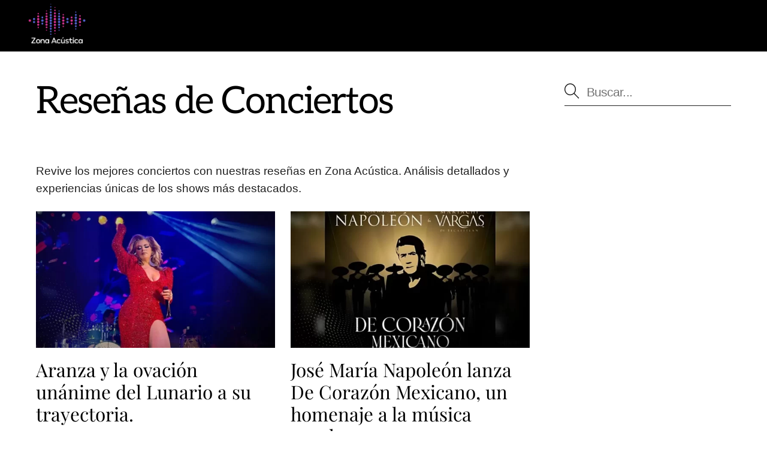

--- FILE ---
content_type: text/html; charset=UTF-8
request_url: https://zona-acustica.com/category/noticias/resenas/
body_size: 37224
content:
<!DOCTYPE html><html lang="es"><head><script data-no-optimize="1">var litespeed_docref=sessionStorage.getItem("litespeed_docref");litespeed_docref&&(Object.defineProperty(document,"referrer",{get:function(){return litespeed_docref}}),sessionStorage.removeItem("litespeed_docref"));</script> <meta charset="UTF-8"><meta name="viewport" content="width=device-width, initial-scale=1, minimum-scale=1"><style id="tb_inline_styles" data-no-optimize="1">@media(min-width:768px){.tb_animation_on{overflow-x:hidden}.themify_builder .wow{visibility:hidden;animation-fill-mode:both}[data-tf-animation]{will-change:transform,opacity,visibility}}.themify_builder .tf_lax_done{transition-duration:.8s;transition-timing-function:cubic-bezier(.165,.84,.44,1)}[data-sticky-active].tb_sticky_scroll_active{z-index:1}[data-sticky-active].tb_sticky_scroll_active .hide-on-stick{display:none}@media(min-width:1025px){.hide-desktop{width:0!important;height:0!important;padding:0!important;visibility:hidden!important;margin:0!important;display:table-column!important;background:0!important;content-visibility:hidden;overflow:hidden!important}}@media(min-width:769px) and (max-width:1024px){.hide-tablet_landscape{width:0!important;height:0!important;padding:0!important;visibility:hidden!important;margin:0!important;display:table-column!important;background:0!important;content-visibility:hidden;overflow:hidden!important}}@media(min-width:681px) and (max-width:768px){.hide-tablet{width:0!important;height:0!important;padding:0!important;visibility:hidden!important;margin:0!important;display:table-column!important;background:0!important;content-visibility:hidden;overflow:hidden!important}}@media(max-width:680px){.hide-mobile{width:0!important;height:0!important;padding:0!important;visibility:hidden!important;margin:0!important;display:table-column!important;background:0!important;content-visibility:hidden;overflow:hidden!important}}@media(max-width:768px){div.module-gallery-grid{--galn:var(--galt)}}@media(max-width:680px){
                .themify_map.tf_map_loaded{width:100%!important}
                .ui.builder_button,.ui.nav li a{padding:.525em 1.15em}
                .fullheight>.row_inner:not(.tb_col_count_1){min-height:0}
                div.module-gallery-grid{--galn:var(--galm);gap:8px}
            }</style><noscript><style>.themify_builder .wow,.wow .tf_lazy{visibility:visible!important}</style></noscript><style id="tf_lazy_style" data-no-optimize="1">.tf_svg_lazy{
                    content-visibility:auto;
                    background-size:100% 25%!important;
                    background-repeat:no-repeat!important;
                    background-position:0 0, 0 33.4%,0 66.6%,0 100%!important;
                    transition:filter .3s linear!important;
                    filter:blur(25px)!important;                    transform:translateZ(0)
                }
                .tf_svg_lazy_loaded{
                    filter:blur(0)!important
                }
                [data-lazy]:is(.module,.module_row:not(.tb_first)),.module[data-lazy] .ui,.module_row[data-lazy]:not(.tb_first):is(>.row_inner,.module_column[data-lazy],.module_subrow[data-lazy]){
                    background-image:none!important
                }</style><noscript><style>.tf_svg_lazy{
                        display:none!important
                    }</style></noscript><style id="tf_lazy_common" data-no-optimize="1">img{
                max-width:100%;
                height:auto
            }
                                    :where(.tf_in_flx,.tf_flx){display:inline-flex;flex-wrap:wrap;place-items:center}
            .tf_fa,:is(em,i) tf-lottie{display:inline-block;vertical-align:middle}:is(em,i) tf-lottie{width:1.5em;height:1.5em}.tf_fa{width:1em;height:1em;stroke-width:0;stroke:currentColor;overflow:visible;fill:currentColor;pointer-events:none;text-rendering:optimizeSpeed;buffered-rendering:static}#tf_svg symbol{overflow:visible}:where(.tf_lazy){position:relative;visibility:visible;display:block;opacity:.3}.wow .tf_lazy:not(.tf_swiper-slide){visibility:hidden;opacity:1}div.tf_audio_lazy audio{visibility:hidden;height:0;display:inline}.mejs-container{visibility:visible}.tf_iframe_lazy{transition:opacity .3s ease-in-out;min-height:10px}:where(.tf_flx),.tf_swiper-wrapper{display:flex}.tf_swiper-slide{flex-shrink:0;opacity:0;width:100%;height:100%}.tf_swiper-wrapper>br,.tf_lazy.tf_swiper-wrapper .tf_lazy:after,.tf_lazy.tf_swiper-wrapper .tf_lazy:before{display:none}.tf_lazy:after,.tf_lazy:before{content:'';display:inline-block;position:absolute;width:10px!important;height:10px!important;margin:0 3px;top:50%!important;inset-inline:auto 50%!important;border-radius:100%;background-color:currentColor;visibility:visible;animation:tf-hrz-loader infinite .75s cubic-bezier(.2,.68,.18,1.08)}.tf_lazy:after{width:6px!important;height:6px!important;inset-inline:50% auto!important;margin-top:3px;animation-delay:-.4s}@keyframes tf-hrz-loader{0%,100%{transform:scale(1);opacity:1}50%{transform:scale(.1);opacity:.6}}.tf_lazy_lightbox{position:fixed;background:rgba(11,11,11,.8);color:#ccc;top:0;left:0;display:flex;align-items:center;justify-content:center;z-index:999}.tf_lazy_lightbox .tf_lazy:after,.tf_lazy_lightbox .tf_lazy:before{background:#fff}.tf_vd_lazy,tf-lottie{display:flex;flex-wrap:wrap}tf-lottie{aspect-ratio:1.777}.tf_w.tf_vd_lazy video{width:100%;height:auto;position:static;object-fit:cover}</style><link type="image/png" href="/wp-content/uploads/2024/06/icoprofileza.png" rel="apple-touch-icon" /><link type="image/png" href="/wp-content/uploads/2024/06/icoprofileza.png" rel="icon" /><link rel="manifest" href="/superpwa-manifest.json"><meta name="theme-color" content="#000000"><meta name="mobile-web-app-capable" content="yes"><meta name="apple-touch-fullscreen" content="yes"><meta name="apple-mobile-web-app-title" content="Zona Acústica"><meta name="application-name" content="Zona Acústica"><meta name="apple-mobile-web-app-capable" content="yes"><meta name="apple-mobile-web-app-status-bar-style" content="default"><link rel="apple-touch-icon"  href="/wp-content/uploads/2025/02/Zona-Acustica-Ico.webp"><link rel="apple-touch-icon" sizes="192x192" href="/wp-content/uploads/2025/02/Zona-Acustica-Ico.webp"><link rel="apple-touch-startup-image" media="screen and (device-width: 320px) and (device-height: 568px) and (-webkit-device-pixel-ratio: 2) and (orientation: landscape)" href="/wp-content/uploads/superpwa-splashIcons/super_splash_screens/icon_1136x640.png"/><link rel="apple-touch-startup-image" media="screen and (device-width: 320px) and (device-height: 568px) and (-webkit-device-pixel-ratio: 2) and (orientation: portrait)" href="/wp-content/uploads/superpwa-splashIcons/super_splash_screens/icon_640x1136.png"/><link rel="apple-touch-startup-image" media="screen and (device-width: 414px) and (device-height: 896px) and (-webkit-device-pixel-ratio: 3) and (orientation: landscape)" href="/wp-content/uploads/superpwa-splashIcons/super_splash_screens/icon_2688x1242.png"/><link rel="apple-touch-startup-image" media="screen and (device-width: 414px) and (device-height: 896px) and (-webkit-device-pixel-ratio: 2) and (orientation: landscape)" href="/wp-content/uploads/superpwa-splashIcons/super_splash_screens/icon_1792x828.png"/><link rel="apple-touch-startup-image" media="screen and (device-width: 375px) and (device-height: 812px) and (-webkit-device-pixel-ratio: 3) and (orientation: portrait)" href="/wp-content/uploads/superpwa-splashIcons/super_splash_screens/icon_1125x2436.png"/><link rel="apple-touch-startup-image" media="screen and (device-width: 414px) and (device-height: 896px) and (-webkit-device-pixel-ratio: 2) and (orientation: portrait)" href="/wp-content/uploads/superpwa-splashIcons/super_splash_screens/icon_828x1792.png"/><link rel="apple-touch-startup-image" media="screen and (device-width: 375px) and (device-height: 812px) and (-webkit-device-pixel-ratio: 3) and (orientation: landscape)" href="/wp-content/uploads/superpwa-splashIcons/super_splash_screens/icon_2436x1125.png"/><link rel="apple-touch-startup-image" media="screen and (device-width: 414px) and (device-height: 736px) and (-webkit-device-pixel-ratio: 3) and (orientation: portrait)" href="/wp-content/uploads/superpwa-splashIcons/super_splash_screens/icon_1242x2208.png"/><link rel="apple-touch-startup-image" media="screen and (device-width: 414px) and (device-height: 736px) and (-webkit-device-pixel-ratio: 3) and (orientation: landscape)" href="/wp-content/uploads/superpwa-splashIcons/super_splash_screens/icon_2208x1242.png"/><link rel="apple-touch-startup-image" media="screen and (device-width: 375px) and (device-height: 667px) and (-webkit-device-pixel-ratio: 2) and (orientation: landscape)" href="/wp-content/uploads/superpwa-splashIcons/super_splash_screens/icon_1334x750.png"/><link rel="apple-touch-startup-image" media="screen and (device-width: 375px) and (device-height: 667px) and (-webkit-device-pixel-ratio: 2) and (orientation: portrait)" href="/wp-content/uploads/superpwa-splashIcons/super_splash_screens/icon_750x1334.png"/><link rel="apple-touch-startup-image" media="screen and (device-width: 1024px) and (device-height: 1366px) and (-webkit-device-pixel-ratio: 2) and (orientation: landscape)" href="/wp-content/uploads/superpwa-splashIcons/super_splash_screens/icon_2732x2048.png"/><link rel="apple-touch-startup-image" media="screen and (device-width: 1024px) and (device-height: 1366px) and (-webkit-device-pixel-ratio: 2) and (orientation: portrait)" href="/wp-content/uploads/superpwa-splashIcons/super_splash_screens/icon_2048x2732.png"/><link rel="apple-touch-startup-image" media="screen and (device-width: 834px) and (device-height: 1194px) and (-webkit-device-pixel-ratio: 2) and (orientation: landscape)" href="/wp-content/uploads/superpwa-splashIcons/super_splash_screens/icon_2388x1668.png"/><link rel="apple-touch-startup-image" media="screen and (device-width: 834px) and (device-height: 1194px) and (-webkit-device-pixel-ratio: 2) and (orientation: portrait)" href="/wp-content/uploads/superpwa-splashIcons/super_splash_screens/icon_1668x2388.png"/><link rel="apple-touch-startup-image" media="screen and (device-width: 834px) and (device-height: 1112px) and (-webkit-device-pixel-ratio: 2) and (orientation: landscape)" href="/wp-content/uploads/superpwa-splashIcons/super_splash_screens/icon_2224x1668.png"/><link rel="apple-touch-startup-image" media="screen and (device-width: 414px) and (device-height: 896px) and (-webkit-device-pixel-ratio: 3) and (orientation: portrait)" href="/wp-content/uploads/superpwa-splashIcons/super_splash_screens/icon_1242x2688.png"/><link rel="apple-touch-startup-image" media="screen and (device-width: 834px) and (device-height: 1112px) and (-webkit-device-pixel-ratio: 2) and (orientation: portrait)" href="/wp-content/uploads/superpwa-splashIcons/super_splash_screens/icon_1668x2224.png"/><link rel="apple-touch-startup-image" media="screen and (device-width: 768px) and (device-height: 1024px) and (-webkit-device-pixel-ratio: 2) and (orientation: portrait)" href="/wp-content/uploads/superpwa-splashIcons/super_splash_screens/icon_1536x2048.png"/><link rel="apple-touch-startup-image" media="screen and (device-width: 768px) and (device-height: 1024px) and (-webkit-device-pixel-ratio: 2) and (orientation: landscape)" href="/wp-content/uploads/superpwa-splashIcons/super_splash_screens/icon_2048x1536.png"/><link rel="apple-touch-startup-image" media="screen and (device-width: 390px) and (device-height: 844px) and (-webkit-device-pixel-ratio: 3) and (orientation: portrait)" href="/wp-content/uploads/superpwa-splashIcons/super_splash_screens/icon_1170x2532.png"/><link rel="apple-touch-startup-image" media="screen and (device-width: 844px) and (device-height: 390px) and (-webkit-device-pixel-ratio: 3) and (orientation: landscape)" href="/wp-content/uploads/superpwa-splashIcons/super_splash_screens/icon_2532x1170.png"/><link rel="apple-touch-startup-image" media="screen and (device-width: 926px) and (device-height: 428px) and (-webkit-device-pixel-ratio: 3) and (orientation: landscape)" href="/wp-content/uploads/superpwa-splashIcons/super_splash_screens/icon_2778x1284.png"/><link rel="apple-touch-startup-image" media="screen and (device-width: 428px) and (device-height: 926px) and (-webkit-device-pixel-ratio: 3) and (orientation: portrait)" href="/wp-content/uploads/superpwa-splashIcons/super_splash_screens/icon_2532x1170.png"/><link rel="apple-touch-startup-image" media="screen and (device-width: 852px) and (device-height: 393px) and (-webkit-device-pixel-ratio: 3) and (orientation: landscape)" href="/wp-content/uploads/superpwa-splashIcons/super_splash_screens/icon_2556x1179.png"/><link rel="apple-touch-startup-image" media="screen and (device-width: 393px) and (device-height: 852px) and (-webkit-device-pixel-ratio: 3) and (orientation: portrait)" href="/wp-content/uploads/superpwa-splashIcons/super_splash_screens/icon_1179x2556.png"/><link rel="apple-touch-startup-image" media="screen and (device-width: 932px) and (device-height: 430px) and (-webkit-device-pixel-ratio: 3) and (orientation: landscape)" href="/wp-content/uploads/superpwa-splashIcons/super_splash_screens/icon_2796x1290.png"/><link rel="apple-touch-startup-image" media="screen and (device-width: 430px) and (device-height: 932px) and (-webkit-device-pixel-ratio: 3) and (orientation: portrait)" href="/wp-content/uploads/superpwa-splashIcons/super_splash_screens/icon_1290x2796.png"/><title>Reseñas de Conciertos | Zona Acústica</title><meta name='robots' content='max-image-preview:large' /> <script id="cookieyes" type="litespeed/javascript" data-src="https://cdn-cookieyes.com/client_data/14b5119348f4798a256bcbc6/script.js"></script><link rel="alternate" type="application/rss+xml" title="Zona Acústica &raquo; Feed" href="https://zona-acustica.com/feed/" /><link rel="alternate" type="application/rss+xml" title="Zona Acústica &raquo; RSS de los comentarios" href="https://zona-acustica.com/comments/feed/" /><link rel="alternate" type="application/rss+xml" title="Zona Acústica &raquo; Reseñas de Conciertos RSS de la categoría" href="https://zona-acustica.com/category/noticias/resenas/feed/" /><style id='wp-img-auto-sizes-contain-inline-css'>img:is([sizes=auto i],[sizes^="auto," i]){contain-intrinsic-size:3000px 1500px}
/*# sourceURL=wp-img-auto-sizes-contain-inline-css */</style><link rel="preload" href="/wp-content/plugins/litespeed-cache/assets/css/litespeed-dummy.css" as="style"><link data-optimized="2" rel="stylesheet" href="/wp-content/litespeed/css/7a093e7645d4ce93bfe70681aca41adf.css?ver=9c9d1" /><link rel="preload" href="/wp-content/plugins/formidable/css/formidableforms.css" as="style"><style id='global-styles-inline-css'>:root{--wp--preset--aspect-ratio--square: 1;--wp--preset--aspect-ratio--4-3: 4/3;--wp--preset--aspect-ratio--3-4: 3/4;--wp--preset--aspect-ratio--3-2: 3/2;--wp--preset--aspect-ratio--2-3: 2/3;--wp--preset--aspect-ratio--16-9: 16/9;--wp--preset--aspect-ratio--9-16: 9/16;--wp--preset--color--black: #000000;--wp--preset--color--cyan-bluish-gray: #abb8c3;--wp--preset--color--white: #ffffff;--wp--preset--color--pale-pink: #f78da7;--wp--preset--color--vivid-red: #cf2e2e;--wp--preset--color--luminous-vivid-orange: #ff6900;--wp--preset--color--luminous-vivid-amber: #fcb900;--wp--preset--color--light-green-cyan: #7bdcb5;--wp--preset--color--vivid-green-cyan: #00d084;--wp--preset--color--pale-cyan-blue: #8ed1fc;--wp--preset--color--vivid-cyan-blue: #0693e3;--wp--preset--color--vivid-purple: #9b51e0;--wp--preset--gradient--vivid-cyan-blue-to-vivid-purple: linear-gradient(135deg,rgb(6,147,227) 0%,rgb(155,81,224) 100%);--wp--preset--gradient--light-green-cyan-to-vivid-green-cyan: linear-gradient(135deg,rgb(122,220,180) 0%,rgb(0,208,130) 100%);--wp--preset--gradient--luminous-vivid-amber-to-luminous-vivid-orange: linear-gradient(135deg,rgb(252,185,0) 0%,rgb(255,105,0) 100%);--wp--preset--gradient--luminous-vivid-orange-to-vivid-red: linear-gradient(135deg,rgb(255,105,0) 0%,rgb(207,46,46) 100%);--wp--preset--gradient--very-light-gray-to-cyan-bluish-gray: linear-gradient(135deg,rgb(238,238,238) 0%,rgb(169,184,195) 100%);--wp--preset--gradient--cool-to-warm-spectrum: linear-gradient(135deg,rgb(74,234,220) 0%,rgb(151,120,209) 20%,rgb(207,42,186) 40%,rgb(238,44,130) 60%,rgb(251,105,98) 80%,rgb(254,248,76) 100%);--wp--preset--gradient--blush-light-purple: linear-gradient(135deg,rgb(255,206,236) 0%,rgb(152,150,240) 100%);--wp--preset--gradient--blush-bordeaux: linear-gradient(135deg,rgb(254,205,165) 0%,rgb(254,45,45) 50%,rgb(107,0,62) 100%);--wp--preset--gradient--luminous-dusk: linear-gradient(135deg,rgb(255,203,112) 0%,rgb(199,81,192) 50%,rgb(65,88,208) 100%);--wp--preset--gradient--pale-ocean: linear-gradient(135deg,rgb(255,245,203) 0%,rgb(182,227,212) 50%,rgb(51,167,181) 100%);--wp--preset--gradient--electric-grass: linear-gradient(135deg,rgb(202,248,128) 0%,rgb(113,206,126) 100%);--wp--preset--gradient--midnight: linear-gradient(135deg,rgb(2,3,129) 0%,rgb(40,116,252) 100%);--wp--preset--font-size--small: 13px;--wp--preset--font-size--medium: clamp(14px, 0.875rem + ((1vw - 3.2px) * 0.469), 20px);--wp--preset--font-size--large: clamp(22.041px, 1.378rem + ((1vw - 3.2px) * 1.091), 36px);--wp--preset--font-size--x-large: clamp(25.014px, 1.563rem + ((1vw - 3.2px) * 1.327), 42px);--wp--preset--font-family--system-font: -apple-system,BlinkMacSystemFont,"Segoe UI",Roboto,Oxygen-Sans,Ubuntu,Cantarell,"Helvetica Neue",sans-serif;--wp--preset--spacing--20: 0.44rem;--wp--preset--spacing--30: 0.67rem;--wp--preset--spacing--40: 1rem;--wp--preset--spacing--50: 1.5rem;--wp--preset--spacing--60: 2.25rem;--wp--preset--spacing--70: 3.38rem;--wp--preset--spacing--80: 5.06rem;--wp--preset--shadow--natural: 6px 6px 9px rgba(0, 0, 0, 0.2);--wp--preset--shadow--deep: 12px 12px 50px rgba(0, 0, 0, 0.4);--wp--preset--shadow--sharp: 6px 6px 0px rgba(0, 0, 0, 0.2);--wp--preset--shadow--outlined: 6px 6px 0px -3px rgb(255, 255, 255), 6px 6px rgb(0, 0, 0);--wp--preset--shadow--crisp: 6px 6px 0px rgb(0, 0, 0);}:where(body) { margin: 0; }.wp-site-blocks > .alignleft { float: left; margin-right: 2em; }.wp-site-blocks > .alignright { float: right; margin-left: 2em; }.wp-site-blocks > .aligncenter { justify-content: center; margin-left: auto; margin-right: auto; }:where(.wp-site-blocks) > * { margin-block-start: 24px; margin-block-end: 0; }:where(.wp-site-blocks) > :first-child { margin-block-start: 0; }:where(.wp-site-blocks) > :last-child { margin-block-end: 0; }:root { --wp--style--block-gap: 24px; }:root :where(.is-layout-flow) > :first-child{margin-block-start: 0;}:root :where(.is-layout-flow) > :last-child{margin-block-end: 0;}:root :where(.is-layout-flow) > *{margin-block-start: 24px;margin-block-end: 0;}:root :where(.is-layout-constrained) > :first-child{margin-block-start: 0;}:root :where(.is-layout-constrained) > :last-child{margin-block-end: 0;}:root :where(.is-layout-constrained) > *{margin-block-start: 24px;margin-block-end: 0;}:root :where(.is-layout-flex){gap: 24px;}:root :where(.is-layout-grid){gap: 24px;}.is-layout-flow > .alignleft{float: left;margin-inline-start: 0;margin-inline-end: 2em;}.is-layout-flow > .alignright{float: right;margin-inline-start: 2em;margin-inline-end: 0;}.is-layout-flow > .aligncenter{margin-left: auto !important;margin-right: auto !important;}.is-layout-constrained > .alignleft{float: left;margin-inline-start: 0;margin-inline-end: 2em;}.is-layout-constrained > .alignright{float: right;margin-inline-start: 2em;margin-inline-end: 0;}.is-layout-constrained > .aligncenter{margin-left: auto !important;margin-right: auto !important;}.is-layout-constrained > :where(:not(.alignleft):not(.alignright):not(.alignfull)){margin-left: auto !important;margin-right: auto !important;}body .is-layout-flex{display: flex;}.is-layout-flex{flex-wrap: wrap;align-items: center;}.is-layout-flex > :is(*, div){margin: 0;}body .is-layout-grid{display: grid;}.is-layout-grid > :is(*, div){margin: 0;}body{font-family: var(--wp--preset--font-family--system-font);font-size: var(--wp--preset--font-size--medium);line-height: 1.6;padding-top: 0px;padding-right: 0px;padding-bottom: 0px;padding-left: 0px;}a:where(:not(.wp-element-button)){text-decoration: underline;}:root :where(.wp-element-button, .wp-block-button__link){background-color: #32373c;border-width: 0;color: #fff;font-family: inherit;font-size: inherit;font-style: inherit;font-weight: inherit;letter-spacing: inherit;line-height: inherit;padding-top: calc(0.667em + 2px);padding-right: calc(1.333em + 2px);padding-bottom: calc(0.667em + 2px);padding-left: calc(1.333em + 2px);text-decoration: none;text-transform: inherit;}.has-black-color{color: var(--wp--preset--color--black) !important;}.has-cyan-bluish-gray-color{color: var(--wp--preset--color--cyan-bluish-gray) !important;}.has-white-color{color: var(--wp--preset--color--white) !important;}.has-pale-pink-color{color: var(--wp--preset--color--pale-pink) !important;}.has-vivid-red-color{color: var(--wp--preset--color--vivid-red) !important;}.has-luminous-vivid-orange-color{color: var(--wp--preset--color--luminous-vivid-orange) !important;}.has-luminous-vivid-amber-color{color: var(--wp--preset--color--luminous-vivid-amber) !important;}.has-light-green-cyan-color{color: var(--wp--preset--color--light-green-cyan) !important;}.has-vivid-green-cyan-color{color: var(--wp--preset--color--vivid-green-cyan) !important;}.has-pale-cyan-blue-color{color: var(--wp--preset--color--pale-cyan-blue) !important;}.has-vivid-cyan-blue-color{color: var(--wp--preset--color--vivid-cyan-blue) !important;}.has-vivid-purple-color{color: var(--wp--preset--color--vivid-purple) !important;}.has-black-background-color{background-color: var(--wp--preset--color--black) !important;}.has-cyan-bluish-gray-background-color{background-color: var(--wp--preset--color--cyan-bluish-gray) !important;}.has-white-background-color{background-color: var(--wp--preset--color--white) !important;}.has-pale-pink-background-color{background-color: var(--wp--preset--color--pale-pink) !important;}.has-vivid-red-background-color{background-color: var(--wp--preset--color--vivid-red) !important;}.has-luminous-vivid-orange-background-color{background-color: var(--wp--preset--color--luminous-vivid-orange) !important;}.has-luminous-vivid-amber-background-color{background-color: var(--wp--preset--color--luminous-vivid-amber) !important;}.has-light-green-cyan-background-color{background-color: var(--wp--preset--color--light-green-cyan) !important;}.has-vivid-green-cyan-background-color{background-color: var(--wp--preset--color--vivid-green-cyan) !important;}.has-pale-cyan-blue-background-color{background-color: var(--wp--preset--color--pale-cyan-blue) !important;}.has-vivid-cyan-blue-background-color{background-color: var(--wp--preset--color--vivid-cyan-blue) !important;}.has-vivid-purple-background-color{background-color: var(--wp--preset--color--vivid-purple) !important;}.has-black-border-color{border-color: var(--wp--preset--color--black) !important;}.has-cyan-bluish-gray-border-color{border-color: var(--wp--preset--color--cyan-bluish-gray) !important;}.has-white-border-color{border-color: var(--wp--preset--color--white) !important;}.has-pale-pink-border-color{border-color: var(--wp--preset--color--pale-pink) !important;}.has-vivid-red-border-color{border-color: var(--wp--preset--color--vivid-red) !important;}.has-luminous-vivid-orange-border-color{border-color: var(--wp--preset--color--luminous-vivid-orange) !important;}.has-luminous-vivid-amber-border-color{border-color: var(--wp--preset--color--luminous-vivid-amber) !important;}.has-light-green-cyan-border-color{border-color: var(--wp--preset--color--light-green-cyan) !important;}.has-vivid-green-cyan-border-color{border-color: var(--wp--preset--color--vivid-green-cyan) !important;}.has-pale-cyan-blue-border-color{border-color: var(--wp--preset--color--pale-cyan-blue) !important;}.has-vivid-cyan-blue-border-color{border-color: var(--wp--preset--color--vivid-cyan-blue) !important;}.has-vivid-purple-border-color{border-color: var(--wp--preset--color--vivid-purple) !important;}.has-vivid-cyan-blue-to-vivid-purple-gradient-background{background: var(--wp--preset--gradient--vivid-cyan-blue-to-vivid-purple) !important;}.has-light-green-cyan-to-vivid-green-cyan-gradient-background{background: var(--wp--preset--gradient--light-green-cyan-to-vivid-green-cyan) !important;}.has-luminous-vivid-amber-to-luminous-vivid-orange-gradient-background{background: var(--wp--preset--gradient--luminous-vivid-amber-to-luminous-vivid-orange) !important;}.has-luminous-vivid-orange-to-vivid-red-gradient-background{background: var(--wp--preset--gradient--luminous-vivid-orange-to-vivid-red) !important;}.has-very-light-gray-to-cyan-bluish-gray-gradient-background{background: var(--wp--preset--gradient--very-light-gray-to-cyan-bluish-gray) !important;}.has-cool-to-warm-spectrum-gradient-background{background: var(--wp--preset--gradient--cool-to-warm-spectrum) !important;}.has-blush-light-purple-gradient-background{background: var(--wp--preset--gradient--blush-light-purple) !important;}.has-blush-bordeaux-gradient-background{background: var(--wp--preset--gradient--blush-bordeaux) !important;}.has-luminous-dusk-gradient-background{background: var(--wp--preset--gradient--luminous-dusk) !important;}.has-pale-ocean-gradient-background{background: var(--wp--preset--gradient--pale-ocean) !important;}.has-electric-grass-gradient-background{background: var(--wp--preset--gradient--electric-grass) !important;}.has-midnight-gradient-background{background: var(--wp--preset--gradient--midnight) !important;}.has-small-font-size{font-size: var(--wp--preset--font-size--small) !important;}.has-medium-font-size{font-size: var(--wp--preset--font-size--medium) !important;}.has-large-font-size{font-size: var(--wp--preset--font-size--large) !important;}.has-x-large-font-size{font-size: var(--wp--preset--font-size--x-large) !important;}.has-system-font-font-family{font-family: var(--wp--preset--font-family--system-font) !important;}
:root :where(.wp-block-pullquote){font-size: clamp(0.984em, 0.984rem + ((1vw - 0.2em) * 0.645), 1.5em);line-height: 1.6;}
/*# sourceURL=global-styles-inline-css */</style><link rel="preload" href="/wp-content/plugins/announcement-bar/css/style.css" as="style"><link rel="preload" href="/wp-content/plugins/themify-event-post/assets/style.css" as="style"><link rel="preload" href="/wp-content/plugins/quadmenu/assets/frontend/pscrollbar/perfect-scrollbar.min.css" as="style"><link rel="preload" href="/wp-content/plugins/quadmenu/assets/frontend/owlcarousel/owl.carousel.min.css" as="style"><link rel="preload" href="/wp-content/plugins/quadmenu/assets/frontend/css/quadmenu-normalize.css" as="style"><link rel="preload" href="/wp-content/uploads/themify-ultra/quadmenu-widgets.css" as="style"><link rel="preload" href="/wp-content/plugins/quadmenu/build/frontend/style.css" as="style"><link rel="preload" href="/wp-content/uploads/themify-ultra/quadmenu-locations.css" as="style"><link rel="preload" href="/wp-includes/css/dashicons.min.css" as="style"><link rel="preload" href="/wp-content/plugins/themify-shortcodes/assets/styles.css" as="style"><link rel="preload" href="/wp-content/plugins/themify-ptb/public/css/ptb-public.css" as="style"><link rel="preload" href="https://fonts.googleapis.com/css?family=News+Cycle%3A400&#038;ver=1739519492" as="style"> <script type="litespeed/javascript" data-src="/wp-includes/js/jquery/jquery.min.js" id="jquery-core-js"></script> 
 <script type="litespeed/javascript" data-src="https://www.googletagmanager.com/gtag/js?id=GT-NMCJ24C" id="google_gtagjs-js"></script> <script id="google_gtagjs-js-after" type="litespeed/javascript">window.dataLayer=window.dataLayer||[];function gtag(){dataLayer.push(arguments)}
gtag("set","linker",{"domains":["zona-acustica.com"]});gtag("js",new Date());gtag("set","developer_id.dZTNiMT",!0);gtag("config","GT-NMCJ24C")</script> <script id="ptb-js-extra" type="litespeed/javascript">var ptb={"url":"https://zona-acustica.com/wp-content/plugins/themify-ptb/public/","ver":"2.2.5","include":"https://zona-acustica.com/wp-includes/js/","is_themify":"1","jqmeter":"https://zona-acustica.com/wp-content/plugins/themify-ptb/public/js/jqmeter.min.js","ajaxurl":"https://zona-acustica.com/wp-admin/admin-ajax.php","lng":"es","map_key":null,"modules":{"gallery":{"js":"https://zona-acustica.com/wp-content/plugins/themify-ptb/public/js/modules/gallery.js","selector":".ptb_extra_showcase, .ptb_extra_gallery_masonry .ptb_extra_gallery"},"map":{"js":"https://zona-acustica.com/wp-content/plugins/themify-ptb/public/js/modules/map.js","selector":".ptb_extra_map"},"progress_bar":{"js":"https://zona-acustica.com/wp-content/plugins/themify-ptb/public/js/modules/progress_bar.js","selector":".ptb_extra_progress_bar"},"rating":{"js":"https://zona-acustica.com/wp-content/plugins/themify-ptb/public/js/modules/rating.js","selector":".ptb_extra_rating"},"video":{"js":"https://zona-acustica.com/wp-content/plugins/themify-ptb/public/js/modules/video.js","selector":".ptb_extra_show_video"},"accordion":{"js":"https://zona-acustica.com/wp-content/plugins/themify-ptb/public/js/modules/accordion.js","selector":".ptb_extra_accordion"},"lightbox":{"js":"https://zona-acustica.com/wp-content/plugins/themify-ptb/public/js/modules/lightbox.js","selector":".ptb_lightbox, .ptb_extra_lightbox, .ptb_extra_video_lightbox"},"masonry":{"js":"https://zona-acustica.com/wp-content/plugins/themify-ptb/public/js/modules/masonry.js","selector":".ptb_masonry"},"post_filter":{"js":"https://zona-acustica.com/wp-content/plugins/themify-ptb/public/js/modules/post_filter.js","selector":".ptb-post-filter"}}}</script> <link rel="https://api.w.org/" href="https://zona-acustica.com/wp-json/" /><link rel="alternate" title="JSON" type="application/json" href="https://zona-acustica.com/wp-json/wp/v2/categories/23" /><link rel="EditURI" type="application/rsd+xml" title="RSD" href="https://zona-acustica.com/xmlrpc.php?rsd" /><meta name="generator" content="Site Kit by Google 1.170.0" /><meta property="og:title" content="Zona Acústica" /><meta property="og:url" content="https://zona-acustica.com/category/noticias/resenas/" /><meta property="og:description" content="Seguimos siendo tú zona......" /><meta property="og:type" content="website" />
 <script type="litespeed/javascript">document.documentElement.className+=" js"</script> <style>@keyframes themifyAnimatedBG{
		0%{background-color:#ffffff}100%{background-color:#000000}
	}
	.module_row.animated-bg{
		animation:themifyAnimatedBG 16000ms infinite alternate
	}</style><style>.tf-tile.size-square-large,
			.tf-tile.size-square-large .map-container {
				width: 480px;
				height: 480px;
				max-width: 100%;
			}
			.tf-tile.size-square-small,
			.tf-tile.size-square-small .map-container {
				width: 240px;
				height: 240px;
				max-width: 100%;
			}
			.tf-tile.size-landscape,
			.tf-tile.size-landscape .map-container {
				width: 480px;
				height: 240px;
				max-width: 100%;
			}
			.tf-tile.size-portrait,
			.tf-tile.size-portrait .map-container {
				width: 240px;
				height: 480px;
				max-width: 100%;
			}</style><meta name="google-adsense-platform-account" content="ca-host-pub-2644536267352236"><meta name="google-adsense-platform-domain" content="sitekit.withgoogle.com"><meta name="viewport" content="width=device-width, initial-scale=1.0"><link rel='next' href='https://zona-acustica.com/category/noticias/resenas/page/2/' /><meta name="description" content="Revive los mejores conciertos con nuestras reseñas en Zona Acústica. Análisis detallados y experiencias únicas de los shows más destacados." /> <script type="application/ld+json">{"@context":"https:\/\/schema.org","@graph":[{"@type":"WPHeader","url":"https:\/\/zona-acustica.com\/category\/noticias\/resenas\/","headline":"Rese\u00f1as de Conciertos | Zona Ac\u00fastica","description":"Revive los mejores conciertos con nuestras rese\u00f1as en Zona Ac\u00fastica. An\u00e1lisis detallados y experiencias \u00fanicas de los shows m\u00e1s destacados."},{"@type":"WPFooter","url":"https:\/\/zona-acustica.com\/category\/noticias\/resenas\/","headline":"Rese\u00f1as de Conciertos | Zona Ac\u00fastica","description":"Revive los mejores conciertos con nuestras rese\u00f1as en Zona Ac\u00fastica. An\u00e1lisis detallados y experiencias \u00fanicas de los shows m\u00e1s destacados.","copyrightYear":"2026"},{"@type":"Organization","@id":"https:\/\/zona-acustica.com\/#schema-publishing-organization","url":"https:\/\/zona-acustica.com","name":"Zona Ac\u00fastica"},{"@type":"WebSite","@id":"https:\/\/zona-acustica.com\/#schema-website","url":"https:\/\/zona-acustica.com","name":"Zona Ac\u00fastica","encoding":"UTF-8","potentialAction":{"@type":"SearchAction","target":"https:\/\/zona-acustica.com\/search\/{search_term_string}\/","query-input":"required name=search_term_string"},"image":{"@type":"ImageObject","@id":"https:\/\/zona-acustica.com\/#schema-site-logo","url":"\/wp-content\/uploads\/2024\/05\/icoprofileza.webp","height":500,"width":500}},{"@type":"CollectionPage","@id":"https:\/\/zona-acustica.com\/category\/noticias\/resenas\/#schema-webpage","isPartOf":{"@id":"https:\/\/zona-acustica.com\/#schema-website"},"publisher":{"@id":"https:\/\/zona-acustica.com\/#schema-publishing-organization"},"url":"https:\/\/zona-acustica.com\/category\/noticias\/resenas\/","mainEntity":{"@type":"ItemList","itemListElement":[{"@type":"ListItem","position":"1","url":"https:\/\/zona-acustica.com\/aranza-y-la-ovacion-unanime-del-lunario-a-su-trayectoria\/"},{"@type":"ListItem","position":"2","url":"https:\/\/zona-acustica.com\/jose-maria-napoleon-lanza-de-corazon-mexicano-un-homenaje-a-la-musica-ranchera\/"},{"@type":"ListItem","position":"3","url":"https:\/\/zona-acustica.com\/una-oda-a-la-musica-raul-ornelas-en-el-auditorio-nacional\/"},{"@type":"ListItem","position":"4","url":"https:\/\/zona-acustica.com\/feliz-cumpleanos-edgar-oceransky\/"},{"@type":"ListItem","position":"5","url":"https:\/\/zona-acustica.com\/lore-aquino-un-concierto-de-pasion-y-juego-desde-el-teatro-bar-el-vicio\/"},{"@type":"ListItem","position":"6","url":"https:\/\/zona-acustica.com\/rodrigo-y-el-sapo-una-noche-de-canciones-y-poesia-en-ciudad-satelite\/"},{"@type":"ListItem","position":"7","url":"https:\/\/zona-acustica.com\/el-regreso-de-rafael-mendoza-cuando-las-canciones-esenciales-nos-recuerdan-quienes-somos\/"},{"@type":"ListItem","position":"8","url":"https:\/\/zona-acustica.com\/una-noche-inolvidable-con-edgar-oceransky-en-el-oh-ala-musica-emocion-y-conexion\/"},{"@type":"ListItem","position":"9","url":"https:\/\/zona-acustica.com\/pedro-guerra-en-mexico-la-celebracion-definitiva-de-una-leyenda\/"},{"@type":"ListItem","position":"10","url":"https:\/\/zona-acustica.com\/matias-carbajal-30-anos-tejiendo-el-alma-musical-de-mexico\/"}]}},{"@type":"BreadcrumbList","@id":"https:\/\/zona-acustica.com\/category\/noticias\/resenas?category_name=noticias\/resenas\/#breadcrumb","itemListElement":[{"@type":"ListItem","position":1,"name":"Zona de Noticias","item":"https:\/\/zona-acustica.com\/category\/noticias\/"},{"@type":"ListItem","position":2,"name":"Archive for Rese\u00f1as de Conciertos"}]}]}</script> <meta property="og:type" content="object" /><meta property="og:url" content="https://zona-acustica.com/category/noticias/resenas/" /><meta property="og:title" content="Reseñas de Conciertos | Zona Acústica" /><meta property="og:description" content="Revive los mejores conciertos con nuestras reseñas en Zona Acústica. Análisis detallados y experiencias únicas de los shows más destacados." /><meta name="twitter:card" content="summary" /><meta name="twitter:title" content="Reseñas de Conciertos | Zona Acústica" /><meta name="twitter:description" content="Revive los mejores conciertos con nuestras reseñas en Zona Acústica. Análisis detallados y experiencias únicas de los shows más destacados." /><meta name="facebook-domain-verification" content="253ssj22nafkedvt6r29yal0wbcjeh" /><meta property="fb:app_id" content="1448587785391128">
 <script type="litespeed/javascript">(function(c,l,a,r,i,t,y){c[a]=c[a]||function(){(c[a].q=c[a].q||[]).push(arguments)};t=l.createElement(r);t.async=1;t.src="https://www.clarity.ms/tag/"+i+"?ref=bwt";y=l.getElementsByTagName(r)[0];y.parentNode.insertBefore(t,y)})(window,document,"clarity","script","gkqqnkihs4")</script>  <script type="litespeed/javascript">(function(w,d,s,l,i){w[l]=w[l]||[];w[l].push({'gtm.start':new Date().getTime(),event:'gtm.js'});var f=d.getElementsByTagName(s)[0],j=d.createElement(s),dl=l!='dataLayer'?'&l='+l:'';j.async=!0;j.src='https://www.googletagmanager.com/gtm.js?id='+i+dl;f.parentNode.insertBefore(j,f)})(window,document,'script','dataLayer','GTM-WRKZWL6')</script>  <script type="litespeed/javascript">window.fbAsyncInit=function(){FB.init({appId:'{your-app-id}',cookie:!0,xfbml:!0,version:'{api-version}'});FB.AppEvents.logPageView()};(function(d,s,id){var js,fjs=d.getElementsByTagName(s)[0];if(d.getElementById(id)){return}
js=d.createElement(s);js.id=id;js.src="https://connect.facebook.net/en_US/sdk.js";fjs.parentNode.insertBefore(js,fjs)}(document,'script','facebook-jssdk'))</script> <link rel="icon" href="/wp-content/uploads/2024/06/icoprofileza.png">
 <script type="litespeed/javascript">(function(w,d,s,l,i){w[l]=w[l]||[];w[l].push({'gtm.start':new Date().getTime(),event:'gtm.js'});var f=d.getElementsByTagName(s)[0],j=d.createElement(s),dl=l!='dataLayer'?'&l='+l:'';j.async=!0;j.src='https://www.googletagmanager.com/gtm.js?id='+i+dl;f.parentNode.insertBefore(j,f)})(window,document,'script','dataLayer','GTM-WRKZWL6')</script>  <script type="litespeed/javascript" data-src="https://pagead2.googlesyndication.com/pagead/js/adsbygoogle.js?client=ca-pub-3323861676953157&amp;host=ca-host-pub-2644536267352236" crossorigin="anonymous"></script> <link rel="me" href="https://twitter.com/zonaacustica"><meta name="twitter:widgets:link-color" content="#000000"><meta name="twitter:widgets:border-color" content="#000000"><meta name="twitter:partner" content="tfwp"><script type="litespeed/javascript">window.superWebShareFallback={"superwebshare_fallback_enable":"enable","fallback_title":"Comp\u00e1rtelo en Redes","fallback_modal_background":"#b2254b","fallback_layout":"1","fallback_twitter_via":"zonaacustica","fallback_text_color":"#ffffff","fallback_show_in_desktop":"enable","fallback_social_networks":["facebook","twitter","linkedin","whatsapp"]}</script><link rel="icon" href="/wp-content/uploads/2024/06/cropped-icoprofileza-32x32.webp" sizes="32x32" /><link rel="icon" href="/wp-content/uploads/2024/06/cropped-icoprofileza-192x192.webp" sizes="192x192" /><meta name="msapplication-TileImage" content="/wp-content/uploads/2024/06/cropped-icoprofileza-270x270.webp" /><meta name="twitter:card" content="summary"><meta name="twitter:title" content="Categoría: Reseñas de Conciertos"><meta name="twitter:site" content="@zonaacustica"><meta name="twitter:description" content="Revive los mejores conciertos con nuestras reseñas en Zona Acústica. Análisis detallados y experiencias únicas de los shows más destacados."><link rel="prefetch" href="/wp-content/themes/themify-ultra/js/themify-script.js?ver=8.0.8" as="script" fetchpriority="low"><link rel="prefetch" href="/wp-content/themes/themify-ultra/themify/js/modules/themify-sidemenu.js?ver=8.2.0" as="script" fetchpriority="low"><link rel="preload" href="/wp-content/uploads/2025/02/ZA_Logo2024_ORIGINAL-CON-BLANCO-e1738636469428.png" as="image"><link rel="prefetch" href="/wp-content/themes/themify-ultra/themify/js/modules/isotop.js?ver=8.2.0" as="script" fetchpriority="low"><link rel="preload" href="/wp-content/uploads/2025/01/ZA_Logo2024_GRIS-e1738301971941.png" as="image"><style id="tf_gf_fonts_style">@font-face{font-family:'Aleo';font-style:italic;font-display:swap;src:url(https://fonts.gstatic.com/s/aleo/v15/c4m81nF8G8_swAjT3z2dShrG-7e_WYu-JoICDDtJ.woff2) format('woff2');unicode-range:U+0102-0103,U+0110-0111,U+0128-0129,U+0168-0169,U+01A0-01A1,U+01AF-01B0,U+0300-0301,U+0303-0304,U+0308-0309,U+0323,U+0329,U+1EA0-1EF9,U+20AB;}@font-face{font-family:'Aleo';font-style:italic;font-display:swap;src:url(https://fonts.gstatic.com/s/aleo/v15/c4m81nF8G8_swAjT3z2dShrG-7e_WYu-JoMCDDtJ.woff2) format('woff2');unicode-range:U+0100-02BA,U+02BD-02C5,U+02C7-02CC,U+02CE-02D7,U+02DD-02FF,U+0304,U+0308,U+0329,U+1D00-1DBF,U+1E00-1E9F,U+1EF2-1EFF,U+2020,U+20A0-20AB,U+20AD-20C0,U+2113,U+2C60-2C7F,U+A720-A7FF;}@font-face{font-family:'Aleo';font-style:italic;font-display:swap;src:url(https://fonts.gstatic.com/s/aleo/v15/c4m81nF8G8_swAjT3z2dShrG-7e_WYu-Jo0CDA.woff2) format('woff2');unicode-range:U+0000-00FF,U+0131,U+0152-0153,U+02BB-02BC,U+02C6,U+02DA,U+02DC,U+0304,U+0308,U+0329,U+2000-206F,U+20AC,U+2122,U+2191,U+2193,U+2212,U+2215,U+FEFF,U+FFFD;}@font-face{font-family:'Aleo';font-display:swap;src:url(https://fonts.gstatic.com/s/aleo/v15/c4m61nF8G8_s6gHhIOX0IYBo_KJ3GlP1Fo8aCA.woff2) format('woff2');unicode-range:U+0102-0103,U+0110-0111,U+0128-0129,U+0168-0169,U+01A0-01A1,U+01AF-01B0,U+0300-0301,U+0303-0304,U+0308-0309,U+0323,U+0329,U+1EA0-1EF9,U+20AB;}@font-face{font-family:'Aleo';font-display:swap;src:url(https://fonts.gstatic.com/s/aleo/v15/c4m61nF8G8_s6gHhIOX0IYBo_KJ3GlP0Fo8aCA.woff2) format('woff2');unicode-range:U+0100-02BA,U+02BD-02C5,U+02C7-02CC,U+02CE-02D7,U+02DD-02FF,U+0304,U+0308,U+0329,U+1D00-1DBF,U+1E00-1E9F,U+1EF2-1EFF,U+2020,U+20A0-20AB,U+20AD-20C0,U+2113,U+2C60-2C7F,U+A720-A7FF;}@font-face{font-family:'Aleo';font-display:swap;src:url(https://fonts.gstatic.com/s/aleo/v15/c4m61nF8G8_s6gHhIOX0IYBo_KJ3GlP6Fo8.woff2) format('woff2');unicode-range:U+0000-00FF,U+0131,U+0152-0153,U+02BB-02BC,U+02C6,U+02DA,U+02DC,U+0304,U+0308,U+0329,U+2000-206F,U+20AC,U+2122,U+2191,U+2193,U+2212,U+2215,U+FEFF,U+FFFD;}@font-face{font-family:'EB Garamond';font-style:italic;font-display:swap;src:url(https://fonts.gstatic.com/s/ebgaramond/v31/SlGFmQSNjdsmc35JDF1K5GRwUjcdlttVFm-rI7e8QL9wU6ingQ.woff2) format('woff2');unicode-range:U+0460-052F,U+1C80-1C8A,U+20B4,U+2DE0-2DFF,U+A640-A69F,U+FE2E-FE2F;}@font-face{font-family:'EB Garamond';font-style:italic;font-display:swap;src:url(https://fonts.gstatic.com/s/ebgaramond/v31/SlGFmQSNjdsmc35JDF1K5GRwUjcdlttVFm-rI7e8QL95U6ingQ.woff2) format('woff2');unicode-range:U+0301,U+0400-045F,U+0490-0491,U+04B0-04B1,U+2116;}@font-face{font-family:'EB Garamond';font-style:italic;font-display:swap;src:url(https://fonts.gstatic.com/s/ebgaramond/v31/SlGFmQSNjdsmc35JDF1K5GRwUjcdlttVFm-rI7e8QL9xU6ingQ.woff2) format('woff2');unicode-range:U+1F00-1FFF;}@font-face{font-family:'EB Garamond';font-style:italic;font-display:swap;src:url(https://fonts.gstatic.com/s/ebgaramond/v31/SlGFmQSNjdsmc35JDF1K5GRwUjcdlttVFm-rI7e8QL9-U6ingQ.woff2) format('woff2');unicode-range:U+0370-0377,U+037A-037F,U+0384-038A,U+038C,U+038E-03A1,U+03A3-03FF;}@font-face{font-family:'EB Garamond';font-style:italic;font-display:swap;src:url(https://fonts.gstatic.com/s/ebgaramond/v31/SlGFmQSNjdsmc35JDF1K5GRwUjcdlttVFm-rI7e8QL9yU6ingQ.woff2) format('woff2');unicode-range:U+0102-0103,U+0110-0111,U+0128-0129,U+0168-0169,U+01A0-01A1,U+01AF-01B0,U+0300-0301,U+0303-0304,U+0308-0309,U+0323,U+0329,U+1EA0-1EF9,U+20AB;}@font-face{font-family:'EB Garamond';font-style:italic;font-display:swap;src:url(https://fonts.gstatic.com/s/ebgaramond/v31/SlGFmQSNjdsmc35JDF1K5GRwUjcdlttVFm-rI7e8QL9zU6ingQ.woff2) format('woff2');unicode-range:U+0100-02BA,U+02BD-02C5,U+02C7-02CC,U+02CE-02D7,U+02DD-02FF,U+0304,U+0308,U+0329,U+1D00-1DBF,U+1E00-1E9F,U+1EF2-1EFF,U+2020,U+20A0-20AB,U+20AD-20C0,U+2113,U+2C60-2C7F,U+A720-A7FF;}@font-face{font-family:'EB Garamond';font-style:italic;font-display:swap;src:url(https://fonts.gstatic.com/s/ebgaramond/v31/SlGFmQSNjdsmc35JDF1K5GRwUjcdlttVFm-rI7e8QL99U6g.woff2) format('woff2');unicode-range:U+0000-00FF,U+0131,U+0152-0153,U+02BB-02BC,U+02C6,U+02DA,U+02DC,U+0304,U+0308,U+0329,U+2000-206F,U+20AC,U+2122,U+2191,U+2193,U+2212,U+2215,U+FEFF,U+FFFD;}@font-face{font-family:'EB Garamond';font-display:swap;src:url(https://fonts.gstatic.com/s/ebgaramond/v31/SlGDmQSNjdsmc35JDF1K5E55YMjF_7DPuGi-6_RkCY9_S6w.woff2) format('woff2');unicode-range:U+0460-052F,U+1C80-1C8A,U+20B4,U+2DE0-2DFF,U+A640-A69F,U+FE2E-FE2F;}@font-face{font-family:'EB Garamond';font-display:swap;src:url(https://fonts.gstatic.com/s/ebgaramond/v31/SlGDmQSNjdsmc35JDF1K5E55YMjF_7DPuGi-6_RkAI9_S6w.woff2) format('woff2');unicode-range:U+0301,U+0400-045F,U+0490-0491,U+04B0-04B1,U+2116;}@font-face{font-family:'EB Garamond';font-display:swap;src:url(https://fonts.gstatic.com/s/ebgaramond/v31/SlGDmQSNjdsmc35JDF1K5E55YMjF_7DPuGi-6_RkCI9_S6w.woff2) format('woff2');unicode-range:U+1F00-1FFF;}@font-face{font-family:'EB Garamond';font-display:swap;src:url(https://fonts.gstatic.com/s/ebgaramond/v31/SlGDmQSNjdsmc35JDF1K5E55YMjF_7DPuGi-6_RkB49_S6w.woff2) format('woff2');unicode-range:U+0370-0377,U+037A-037F,U+0384-038A,U+038C,U+038E-03A1,U+03A3-03FF;}@font-face{font-family:'EB Garamond';font-display:swap;src:url(https://fonts.gstatic.com/s/ebgaramond/v31/SlGDmQSNjdsmc35JDF1K5E55YMjF_7DPuGi-6_RkC49_S6w.woff2) format('woff2');unicode-range:U+0102-0103,U+0110-0111,U+0128-0129,U+0168-0169,U+01A0-01A1,U+01AF-01B0,U+0300-0301,U+0303-0304,U+0308-0309,U+0323,U+0329,U+1EA0-1EF9,U+20AB;}@font-face{font-family:'EB Garamond';font-display:swap;src:url(https://fonts.gstatic.com/s/ebgaramond/v31/SlGDmQSNjdsmc35JDF1K5E55YMjF_7DPuGi-6_RkCo9_S6w.woff2) format('woff2');unicode-range:U+0100-02BA,U+02BD-02C5,U+02C7-02CC,U+02CE-02D7,U+02DD-02FF,U+0304,U+0308,U+0329,U+1D00-1DBF,U+1E00-1E9F,U+1EF2-1EFF,U+2020,U+20A0-20AB,U+20AD-20C0,U+2113,U+2C60-2C7F,U+A720-A7FF;}@font-face{font-family:'EB Garamond';font-display:swap;src:url(https://fonts.gstatic.com/s/ebgaramond/v31/SlGDmQSNjdsmc35JDF1K5E55YMjF_7DPuGi-6_RkBI9_.woff2) format('woff2');unicode-range:U+0000-00FF,U+0131,U+0152-0153,U+02BB-02BC,U+02C6,U+02DA,U+02DC,U+0304,U+0308,U+0329,U+2000-206F,U+20AC,U+2122,U+2191,U+2193,U+2212,U+2215,U+FEFF,U+FFFD;}@font-face{font-family:'Fira Sans';font-style:italic;font-display:swap;src:url(https://fonts.gstatic.com/s/firasans/v17/va9C4kDNxMZdWfMOD5VvkrjEYTLHdQ.woff2) format('woff2');unicode-range:U+0460-052F,U+1C80-1C8A,U+20B4,U+2DE0-2DFF,U+A640-A69F,U+FE2E-FE2F;}@font-face{font-family:'Fira Sans';font-style:italic;font-display:swap;src:url(https://fonts.gstatic.com/s/firasans/v17/va9C4kDNxMZdWfMOD5VvkrjNYTLHdQ.woff2) format('woff2');unicode-range:U+0301,U+0400-045F,U+0490-0491,U+04B0-04B1,U+2116;}@font-face{font-family:'Fira Sans';font-style:italic;font-display:swap;src:url(https://fonts.gstatic.com/s/firasans/v17/va9C4kDNxMZdWfMOD5VvkrjFYTLHdQ.woff2) format('woff2');unicode-range:U+1F00-1FFF;}@font-face{font-family:'Fira Sans';font-style:italic;font-display:swap;src:url(https://fonts.gstatic.com/s/firasans/v17/va9C4kDNxMZdWfMOD5VvkrjKYTLHdQ.woff2) format('woff2');unicode-range:U+0370-0377,U+037A-037F,U+0384-038A,U+038C,U+038E-03A1,U+03A3-03FF;}@font-face{font-family:'Fira Sans';font-style:italic;font-display:swap;src:url(https://fonts.gstatic.com/s/firasans/v17/va9C4kDNxMZdWfMOD5VvkrjGYTLHdQ.woff2) format('woff2');unicode-range:U+0102-0103,U+0110-0111,U+0128-0129,U+0168-0169,U+01A0-01A1,U+01AF-01B0,U+0300-0301,U+0303-0304,U+0308-0309,U+0323,U+0329,U+1EA0-1EF9,U+20AB;}@font-face{font-family:'Fira Sans';font-style:italic;font-display:swap;src:url(https://fonts.gstatic.com/s/firasans/v17/va9C4kDNxMZdWfMOD5VvkrjHYTLHdQ.woff2) format('woff2');unicode-range:U+0100-02BA,U+02BD-02C5,U+02C7-02CC,U+02CE-02D7,U+02DD-02FF,U+0304,U+0308,U+0329,U+1D00-1DBF,U+1E00-1E9F,U+1EF2-1EFF,U+2020,U+20A0-20AB,U+20AD-20C0,U+2113,U+2C60-2C7F,U+A720-A7FF;}@font-face{font-family:'Fira Sans';font-style:italic;font-display:swap;src:url(https://fonts.gstatic.com/s/firasans/v17/va9C4kDNxMZdWfMOD5VvkrjJYTI.woff2) format('woff2');unicode-range:U+0000-00FF,U+0131,U+0152-0153,U+02BB-02BC,U+02C6,U+02DA,U+02DC,U+0304,U+0308,U+0329,U+2000-206F,U+20AC,U+2122,U+2191,U+2193,U+2212,U+2215,U+FEFF,U+FFFD;}@font-face{font-family:'Fira Sans';font-style:italic;font-weight:500;font-display:swap;src:url(https://fonts.gstatic.com/s/firasans/v17/va9f4kDNxMZdWfMOD5VvkrA6Qif1VFn2lg.woff2) format('woff2');unicode-range:U+0460-052F,U+1C80-1C8A,U+20B4,U+2DE0-2DFF,U+A640-A69F,U+FE2E-FE2F;}@font-face{font-family:'Fira Sans';font-style:italic;font-weight:500;font-display:swap;src:url(https://fonts.gstatic.com/s/firasans/v17/va9f4kDNxMZdWfMOD5VvkrA6Qif8VFn2lg.woff2) format('woff2');unicode-range:U+0301,U+0400-045F,U+0490-0491,U+04B0-04B1,U+2116;}@font-face{font-family:'Fira Sans';font-style:italic;font-weight:500;font-display:swap;src:url(https://fonts.gstatic.com/s/firasans/v17/va9f4kDNxMZdWfMOD5VvkrA6Qif0VFn2lg.woff2) format('woff2');unicode-range:U+1F00-1FFF;}@font-face{font-family:'Fira Sans';font-style:italic;font-weight:500;font-display:swap;src:url(https://fonts.gstatic.com/s/firasans/v17/va9f4kDNxMZdWfMOD5VvkrA6Qif7VFn2lg.woff2) format('woff2');unicode-range:U+0370-0377,U+037A-037F,U+0384-038A,U+038C,U+038E-03A1,U+03A3-03FF;}@font-face{font-family:'Fira Sans';font-style:italic;font-weight:500;font-display:swap;src:url(https://fonts.gstatic.com/s/firasans/v17/va9f4kDNxMZdWfMOD5VvkrA6Qif3VFn2lg.woff2) format('woff2');unicode-range:U+0102-0103,U+0110-0111,U+0128-0129,U+0168-0169,U+01A0-01A1,U+01AF-01B0,U+0300-0301,U+0303-0304,U+0308-0309,U+0323,U+0329,U+1EA0-1EF9,U+20AB;}@font-face{font-family:'Fira Sans';font-style:italic;font-weight:500;font-display:swap;src:url(https://fonts.gstatic.com/s/firasans/v17/va9f4kDNxMZdWfMOD5VvkrA6Qif2VFn2lg.woff2) format('woff2');unicode-range:U+0100-02BA,U+02BD-02C5,U+02C7-02CC,U+02CE-02D7,U+02DD-02FF,U+0304,U+0308,U+0329,U+1D00-1DBF,U+1E00-1E9F,U+1EF2-1EFF,U+2020,U+20A0-20AB,U+20AD-20C0,U+2113,U+2C60-2C7F,U+A720-A7FF;}@font-face{font-family:'Fira Sans';font-style:italic;font-weight:500;font-display:swap;src:url(https://fonts.gstatic.com/s/firasans/v17/va9f4kDNxMZdWfMOD5VvkrA6Qif4VFk.woff2) format('woff2');unicode-range:U+0000-00FF,U+0131,U+0152-0153,U+02BB-02BC,U+02C6,U+02DA,U+02DC,U+0304,U+0308,U+0329,U+2000-206F,U+20AC,U+2122,U+2191,U+2193,U+2212,U+2215,U+FEFF,U+FFFD;}@font-face{font-family:'Fira Sans';font-style:italic;font-weight:600;font-display:swap;src:url(https://fonts.gstatic.com/s/firasans/v17/va9f4kDNxMZdWfMOD5VvkrAWRSf1VFn2lg.woff2) format('woff2');unicode-range:U+0460-052F,U+1C80-1C8A,U+20B4,U+2DE0-2DFF,U+A640-A69F,U+FE2E-FE2F;}@font-face{font-family:'Fira Sans';font-style:italic;font-weight:600;font-display:swap;src:url(https://fonts.gstatic.com/s/firasans/v17/va9f4kDNxMZdWfMOD5VvkrAWRSf8VFn2lg.woff2) format('woff2');unicode-range:U+0301,U+0400-045F,U+0490-0491,U+04B0-04B1,U+2116;}@font-face{font-family:'Fira Sans';font-style:italic;font-weight:600;font-display:swap;src:url(https://fonts.gstatic.com/s/firasans/v17/va9f4kDNxMZdWfMOD5VvkrAWRSf0VFn2lg.woff2) format('woff2');unicode-range:U+1F00-1FFF;}@font-face{font-family:'Fira Sans';font-style:italic;font-weight:600;font-display:swap;src:url(https://fonts.gstatic.com/s/firasans/v17/va9f4kDNxMZdWfMOD5VvkrAWRSf7VFn2lg.woff2) format('woff2');unicode-range:U+0370-0377,U+037A-037F,U+0384-038A,U+038C,U+038E-03A1,U+03A3-03FF;}@font-face{font-family:'Fira Sans';font-style:italic;font-weight:600;font-display:swap;src:url(https://fonts.gstatic.com/s/firasans/v17/va9f4kDNxMZdWfMOD5VvkrAWRSf3VFn2lg.woff2) format('woff2');unicode-range:U+0102-0103,U+0110-0111,U+0128-0129,U+0168-0169,U+01A0-01A1,U+01AF-01B0,U+0300-0301,U+0303-0304,U+0308-0309,U+0323,U+0329,U+1EA0-1EF9,U+20AB;}@font-face{font-family:'Fira Sans';font-style:italic;font-weight:600;font-display:swap;src:url(https://fonts.gstatic.com/s/firasans/v17/va9f4kDNxMZdWfMOD5VvkrAWRSf2VFn2lg.woff2) format('woff2');unicode-range:U+0100-02BA,U+02BD-02C5,U+02C7-02CC,U+02CE-02D7,U+02DD-02FF,U+0304,U+0308,U+0329,U+1D00-1DBF,U+1E00-1E9F,U+1EF2-1EFF,U+2020,U+20A0-20AB,U+20AD-20C0,U+2113,U+2C60-2C7F,U+A720-A7FF;}@font-face{font-family:'Fira Sans';font-style:italic;font-weight:600;font-display:swap;src:url(https://fonts.gstatic.com/s/firasans/v17/va9f4kDNxMZdWfMOD5VvkrAWRSf4VFk.woff2) format('woff2');unicode-range:U+0000-00FF,U+0131,U+0152-0153,U+02BB-02BC,U+02C6,U+02DA,U+02DC,U+0304,U+0308,U+0329,U+2000-206F,U+20AC,U+2122,U+2191,U+2193,U+2212,U+2215,U+FEFF,U+FFFD;}@font-face{font-family:'Fira Sans';font-style:italic;font-weight:700;font-display:swap;src:url(https://fonts.gstatic.com/s/firasans/v17/va9f4kDNxMZdWfMOD5VvkrByRCf1VFn2lg.woff2) format('woff2');unicode-range:U+0460-052F,U+1C80-1C8A,U+20B4,U+2DE0-2DFF,U+A640-A69F,U+FE2E-FE2F;}@font-face{font-family:'Fira Sans';font-style:italic;font-weight:700;font-display:swap;src:url(https://fonts.gstatic.com/s/firasans/v17/va9f4kDNxMZdWfMOD5VvkrByRCf8VFn2lg.woff2) format('woff2');unicode-range:U+0301,U+0400-045F,U+0490-0491,U+04B0-04B1,U+2116;}@font-face{font-family:'Fira Sans';font-style:italic;font-weight:700;font-display:swap;src:url(https://fonts.gstatic.com/s/firasans/v17/va9f4kDNxMZdWfMOD5VvkrByRCf0VFn2lg.woff2) format('woff2');unicode-range:U+1F00-1FFF;}@font-face{font-family:'Fira Sans';font-style:italic;font-weight:700;font-display:swap;src:url(https://fonts.gstatic.com/s/firasans/v17/va9f4kDNxMZdWfMOD5VvkrByRCf7VFn2lg.woff2) format('woff2');unicode-range:U+0370-0377,U+037A-037F,U+0384-038A,U+038C,U+038E-03A1,U+03A3-03FF;}@font-face{font-family:'Fira Sans';font-style:italic;font-weight:700;font-display:swap;src:url(https://fonts.gstatic.com/s/firasans/v17/va9f4kDNxMZdWfMOD5VvkrByRCf3VFn2lg.woff2) format('woff2');unicode-range:U+0102-0103,U+0110-0111,U+0128-0129,U+0168-0169,U+01A0-01A1,U+01AF-01B0,U+0300-0301,U+0303-0304,U+0308-0309,U+0323,U+0329,U+1EA0-1EF9,U+20AB;}@font-face{font-family:'Fira Sans';font-style:italic;font-weight:700;font-display:swap;src:url(https://fonts.gstatic.com/s/firasans/v17/va9f4kDNxMZdWfMOD5VvkrByRCf2VFn2lg.woff2) format('woff2');unicode-range:U+0100-02BA,U+02BD-02C5,U+02C7-02CC,U+02CE-02D7,U+02DD-02FF,U+0304,U+0308,U+0329,U+1D00-1DBF,U+1E00-1E9F,U+1EF2-1EFF,U+2020,U+20A0-20AB,U+20AD-20C0,U+2113,U+2C60-2C7F,U+A720-A7FF;}@font-face{font-family:'Fira Sans';font-style:italic;font-weight:700;font-display:swap;src:url(https://fonts.gstatic.com/s/firasans/v17/va9f4kDNxMZdWfMOD5VvkrByRCf4VFk.woff2) format('woff2');unicode-range:U+0000-00FF,U+0131,U+0152-0153,U+02BB-02BC,U+02C6,U+02DA,U+02DC,U+0304,U+0308,U+0329,U+2000-206F,U+20AC,U+2122,U+2191,U+2193,U+2212,U+2215,U+FEFF,U+FFFD;}@font-face{font-family:'Fira Sans';font-display:swap;src:url(https://fonts.gstatic.com/s/firasans/v17/va9E4kDNxMZdWfMOD5VvmojLeTY.woff2) format('woff2');unicode-range:U+0460-052F,U+1C80-1C8A,U+20B4,U+2DE0-2DFF,U+A640-A69F,U+FE2E-FE2F;}@font-face{font-family:'Fira Sans';font-display:swap;src:url(https://fonts.gstatic.com/s/firasans/v17/va9E4kDNxMZdWfMOD5Vvk4jLeTY.woff2) format('woff2');unicode-range:U+0301,U+0400-045F,U+0490-0491,U+04B0-04B1,U+2116;}@font-face{font-family:'Fira Sans';font-display:swap;src:url(https://fonts.gstatic.com/s/firasans/v17/va9E4kDNxMZdWfMOD5Vvm4jLeTY.woff2) format('woff2');unicode-range:U+1F00-1FFF;}@font-face{font-family:'Fira Sans';font-display:swap;src:url(https://fonts.gstatic.com/s/firasans/v17/va9E4kDNxMZdWfMOD5VvlIjLeTY.woff2) format('woff2');unicode-range:U+0370-0377,U+037A-037F,U+0384-038A,U+038C,U+038E-03A1,U+03A3-03FF;}@font-face{font-family:'Fira Sans';font-display:swap;src:url(https://fonts.gstatic.com/s/firasans/v17/va9E4kDNxMZdWfMOD5VvmIjLeTY.woff2) format('woff2');unicode-range:U+0102-0103,U+0110-0111,U+0128-0129,U+0168-0169,U+01A0-01A1,U+01AF-01B0,U+0300-0301,U+0303-0304,U+0308-0309,U+0323,U+0329,U+1EA0-1EF9,U+20AB;}@font-face{font-family:'Fira Sans';font-display:swap;src:url(https://fonts.gstatic.com/s/firasans/v17/va9E4kDNxMZdWfMOD5VvmYjLeTY.woff2) format('woff2');unicode-range:U+0100-02BA,U+02BD-02C5,U+02C7-02CC,U+02CE-02D7,U+02DD-02FF,U+0304,U+0308,U+0329,U+1D00-1DBF,U+1E00-1E9F,U+1EF2-1EFF,U+2020,U+20A0-20AB,U+20AD-20C0,U+2113,U+2C60-2C7F,U+A720-A7FF;}@font-face{font-family:'Fira Sans';font-display:swap;src:url(https://fonts.gstatic.com/s/firasans/v17/va9E4kDNxMZdWfMOD5Vvl4jL.woff2) format('woff2');unicode-range:U+0000-00FF,U+0131,U+0152-0153,U+02BB-02BC,U+02C6,U+02DA,U+02DC,U+0304,U+0308,U+0329,U+2000-206F,U+20AC,U+2122,U+2191,U+2193,U+2212,U+2215,U+FEFF,U+FFFD;}@font-face{font-family:'Fira Sans';font-weight:500;font-display:swap;src:url(https://fonts.gstatic.com/s/firasans/v17/va9B4kDNxMZdWfMOD5VnZKveSxf6TF0.woff2) format('woff2');unicode-range:U+0460-052F,U+1C80-1C8A,U+20B4,U+2DE0-2DFF,U+A640-A69F,U+FE2E-FE2F;}@font-face{font-family:'Fira Sans';font-weight:500;font-display:swap;src:url(https://fonts.gstatic.com/s/firasans/v17/va9B4kDNxMZdWfMOD5VnZKveQhf6TF0.woff2) format('woff2');unicode-range:U+0301,U+0400-045F,U+0490-0491,U+04B0-04B1,U+2116;}@font-face{font-family:'Fira Sans';font-weight:500;font-display:swap;src:url(https://fonts.gstatic.com/s/firasans/v17/va9B4kDNxMZdWfMOD5VnZKveShf6TF0.woff2) format('woff2');unicode-range:U+1F00-1FFF;}@font-face{font-family:'Fira Sans';font-weight:500;font-display:swap;src:url(https://fonts.gstatic.com/s/firasans/v17/va9B4kDNxMZdWfMOD5VnZKveRRf6TF0.woff2) format('woff2');unicode-range:U+0370-0377,U+037A-037F,U+0384-038A,U+038C,U+038E-03A1,U+03A3-03FF;}@font-face{font-family:'Fira Sans';font-weight:500;font-display:swap;src:url(https://fonts.gstatic.com/s/firasans/v17/va9B4kDNxMZdWfMOD5VnZKveSRf6TF0.woff2) format('woff2');unicode-range:U+0102-0103,U+0110-0111,U+0128-0129,U+0168-0169,U+01A0-01A1,U+01AF-01B0,U+0300-0301,U+0303-0304,U+0308-0309,U+0323,U+0329,U+1EA0-1EF9,U+20AB;}@font-face{font-family:'Fira Sans';font-weight:500;font-display:swap;src:url(https://fonts.gstatic.com/s/firasans/v17/va9B4kDNxMZdWfMOD5VnZKveSBf6TF0.woff2) format('woff2');unicode-range:U+0100-02BA,U+02BD-02C5,U+02C7-02CC,U+02CE-02D7,U+02DD-02FF,U+0304,U+0308,U+0329,U+1D00-1DBF,U+1E00-1E9F,U+1EF2-1EFF,U+2020,U+20A0-20AB,U+20AD-20C0,U+2113,U+2C60-2C7F,U+A720-A7FF;}@font-face{font-family:'Fira Sans';font-weight:500;font-display:swap;src:url(https://fonts.gstatic.com/s/firasans/v17/va9B4kDNxMZdWfMOD5VnZKveRhf6.woff2) format('woff2');unicode-range:U+0000-00FF,U+0131,U+0152-0153,U+02BB-02BC,U+02C6,U+02DA,U+02DC,U+0304,U+0308,U+0329,U+2000-206F,U+20AC,U+2122,U+2191,U+2193,U+2212,U+2215,U+FEFF,U+FFFD;}@font-face{font-family:'Fira Sans';font-weight:600;font-display:swap;src:url(https://fonts.gstatic.com/s/firasans/v17/va9B4kDNxMZdWfMOD5VnSKzeSxf6TF0.woff2) format('woff2');unicode-range:U+0460-052F,U+1C80-1C8A,U+20B4,U+2DE0-2DFF,U+A640-A69F,U+FE2E-FE2F;}@font-face{font-family:'Fira Sans';font-weight:600;font-display:swap;src:url(https://fonts.gstatic.com/s/firasans/v17/va9B4kDNxMZdWfMOD5VnSKzeQhf6TF0.woff2) format('woff2');unicode-range:U+0301,U+0400-045F,U+0490-0491,U+04B0-04B1,U+2116;}@font-face{font-family:'Fira Sans';font-weight:600;font-display:swap;src:url(https://fonts.gstatic.com/s/firasans/v17/va9B4kDNxMZdWfMOD5VnSKzeShf6TF0.woff2) format('woff2');unicode-range:U+1F00-1FFF;}@font-face{font-family:'Fira Sans';font-weight:600;font-display:swap;src:url(https://fonts.gstatic.com/s/firasans/v17/va9B4kDNxMZdWfMOD5VnSKzeRRf6TF0.woff2) format('woff2');unicode-range:U+0370-0377,U+037A-037F,U+0384-038A,U+038C,U+038E-03A1,U+03A3-03FF;}@font-face{font-family:'Fira Sans';font-weight:600;font-display:swap;src:url(https://fonts.gstatic.com/s/firasans/v17/va9B4kDNxMZdWfMOD5VnSKzeSRf6TF0.woff2) format('woff2');unicode-range:U+0102-0103,U+0110-0111,U+0128-0129,U+0168-0169,U+01A0-01A1,U+01AF-01B0,U+0300-0301,U+0303-0304,U+0308-0309,U+0323,U+0329,U+1EA0-1EF9,U+20AB;}@font-face{font-family:'Fira Sans';font-weight:600;font-display:swap;src:url(https://fonts.gstatic.com/s/firasans/v17/va9B4kDNxMZdWfMOD5VnSKzeSBf6TF0.woff2) format('woff2');unicode-range:U+0100-02BA,U+02BD-02C5,U+02C7-02CC,U+02CE-02D7,U+02DD-02FF,U+0304,U+0308,U+0329,U+1D00-1DBF,U+1E00-1E9F,U+1EF2-1EFF,U+2020,U+20A0-20AB,U+20AD-20C0,U+2113,U+2C60-2C7F,U+A720-A7FF;}@font-face{font-family:'Fira Sans';font-weight:600;font-display:swap;src:url(https://fonts.gstatic.com/s/firasans/v17/va9B4kDNxMZdWfMOD5VnSKzeRhf6.woff2) format('woff2');unicode-range:U+0000-00FF,U+0131,U+0152-0153,U+02BB-02BC,U+02C6,U+02DA,U+02DC,U+0304,U+0308,U+0329,U+2000-206F,U+20AC,U+2122,U+2191,U+2193,U+2212,U+2215,U+FEFF,U+FFFD;}@font-face{font-family:'Fira Sans';font-weight:700;font-display:swap;src:url(https://fonts.gstatic.com/s/firasans/v17/va9B4kDNxMZdWfMOD5VnLK3eSxf6TF0.woff2) format('woff2');unicode-range:U+0460-052F,U+1C80-1C8A,U+20B4,U+2DE0-2DFF,U+A640-A69F,U+FE2E-FE2F;}@font-face{font-family:'Fira Sans';font-weight:700;font-display:swap;src:url(https://fonts.gstatic.com/s/firasans/v17/va9B4kDNxMZdWfMOD5VnLK3eQhf6TF0.woff2) format('woff2');unicode-range:U+0301,U+0400-045F,U+0490-0491,U+04B0-04B1,U+2116;}@font-face{font-family:'Fira Sans';font-weight:700;font-display:swap;src:url(https://fonts.gstatic.com/s/firasans/v17/va9B4kDNxMZdWfMOD5VnLK3eShf6TF0.woff2) format('woff2');unicode-range:U+1F00-1FFF;}@font-face{font-family:'Fira Sans';font-weight:700;font-display:swap;src:url(https://fonts.gstatic.com/s/firasans/v17/va9B4kDNxMZdWfMOD5VnLK3eRRf6TF0.woff2) format('woff2');unicode-range:U+0370-0377,U+037A-037F,U+0384-038A,U+038C,U+038E-03A1,U+03A3-03FF;}@font-face{font-family:'Fira Sans';font-weight:700;font-display:swap;src:url(https://fonts.gstatic.com/s/firasans/v17/va9B4kDNxMZdWfMOD5VnLK3eSRf6TF0.woff2) format('woff2');unicode-range:U+0102-0103,U+0110-0111,U+0128-0129,U+0168-0169,U+01A0-01A1,U+01AF-01B0,U+0300-0301,U+0303-0304,U+0308-0309,U+0323,U+0329,U+1EA0-1EF9,U+20AB;}@font-face{font-family:'Fira Sans';font-weight:700;font-display:swap;src:url(https://fonts.gstatic.com/s/firasans/v17/va9B4kDNxMZdWfMOD5VnLK3eSBf6TF0.woff2) format('woff2');unicode-range:U+0100-02BA,U+02BD-02C5,U+02C7-02CC,U+02CE-02D7,U+02DD-02FF,U+0304,U+0308,U+0329,U+1D00-1DBF,U+1E00-1E9F,U+1EF2-1EFF,U+2020,U+20A0-20AB,U+20AD-20C0,U+2113,U+2C60-2C7F,U+A720-A7FF;}@font-face{font-family:'Fira Sans';font-weight:700;font-display:swap;src:url(https://fonts.gstatic.com/s/firasans/v17/va9B4kDNxMZdWfMOD5VnLK3eRhf6.woff2) format('woff2');unicode-range:U+0000-00FF,U+0131,U+0152-0153,U+02BB-02BC,U+02C6,U+02DA,U+02DC,U+0304,U+0308,U+0329,U+2000-206F,U+20AC,U+2122,U+2191,U+2193,U+2212,U+2215,U+FEFF,U+FFFD;}@font-face{font-family:'Kaushan Script';font-display:swap;src:url(https://fonts.gstatic.com/s/kaushanscript/v18/vm8vdRfvXFLG3OLnsO15WYS5DG72wNJHMw.woff2) format('woff2');unicode-range:U+0100-02BA,U+02BD-02C5,U+02C7-02CC,U+02CE-02D7,U+02DD-02FF,U+0304,U+0308,U+0329,U+1D00-1DBF,U+1E00-1E9F,U+1EF2-1EFF,U+2020,U+20A0-20AB,U+20AD-20C0,U+2113,U+2C60-2C7F,U+A720-A7FF;}@font-face{font-family:'Kaushan Script';font-display:swap;src:url(https://fonts.gstatic.com/s/kaushanscript/v18/vm8vdRfvXFLG3OLnsO15WYS5DG74wNI.woff2) format('woff2');unicode-range:U+0000-00FF,U+0131,U+0152-0153,U+02BB-02BC,U+02C6,U+02DA,U+02DC,U+0304,U+0308,U+0329,U+2000-206F,U+20AC,U+2122,U+2191,U+2193,U+2212,U+2215,U+FEFF,U+FFFD;}@font-face{font-family:'Oswald';font-display:swap;src:url(https://fonts.gstatic.com/s/oswald/v56/TK3_WkUHHAIjg75cFRf3bXL8LICs1_FvsUtiZTaR.woff2) format('woff2');unicode-range:U+0460-052F,U+1C80-1C8A,U+20B4,U+2DE0-2DFF,U+A640-A69F,U+FE2E-FE2F;}@font-face{font-family:'Oswald';font-display:swap;src:url(https://fonts.gstatic.com/s/oswald/v56/TK3_WkUHHAIjg75cFRf3bXL8LICs1_FvsUJiZTaR.woff2) format('woff2');unicode-range:U+0301,U+0400-045F,U+0490-0491,U+04B0-04B1,U+2116;}@font-face{font-family:'Oswald';font-display:swap;src:url(https://fonts.gstatic.com/s/oswald/v56/TK3_WkUHHAIjg75cFRf3bXL8LICs1_FvsUliZTaR.woff2) format('woff2');unicode-range:U+0102-0103,U+0110-0111,U+0128-0129,U+0168-0169,U+01A0-01A1,U+01AF-01B0,U+0300-0301,U+0303-0304,U+0308-0309,U+0323,U+0329,U+1EA0-1EF9,U+20AB;}@font-face{font-family:'Oswald';font-display:swap;src:url(https://fonts.gstatic.com/s/oswald/v56/TK3_WkUHHAIjg75cFRf3bXL8LICs1_FvsUhiZTaR.woff2) format('woff2');unicode-range:U+0100-02BA,U+02BD-02C5,U+02C7-02CC,U+02CE-02D7,U+02DD-02FF,U+0304,U+0308,U+0329,U+1D00-1DBF,U+1E00-1E9F,U+1EF2-1EFF,U+2020,U+20A0-20AB,U+20AD-20C0,U+2113,U+2C60-2C7F,U+A720-A7FF;}@font-face{font-family:'Oswald';font-display:swap;src:url(https://fonts.gstatic.com/s/oswald/v56/TK3_WkUHHAIjg75cFRf3bXL8LICs1_FvsUZiZQ.woff2) format('woff2');unicode-range:U+0000-00FF,U+0131,U+0152-0153,U+02BB-02BC,U+02C6,U+02DA,U+02DC,U+0304,U+0308,U+0329,U+2000-206F,U+20AC,U+2122,U+2191,U+2193,U+2212,U+2215,U+FEFF,U+FFFD;}@font-face{font-family:'Playfair Display';font-style:italic;font-display:swap;src:url(https://fonts.gstatic.com/s/playfairdisplay/v39/nuFkD-vYSZviVYUb_rj3ij__anPXDTnohkk72xU.woff2) format('woff2');unicode-range:U+0301,U+0400-045F,U+0490-0491,U+04B0-04B1,U+2116;}@font-face{font-family:'Playfair Display';font-style:italic;font-display:swap;src:url(https://fonts.gstatic.com/s/playfairdisplay/v39/nuFkD-vYSZviVYUb_rj3ij__anPXDTnojUk72xU.woff2) format('woff2');unicode-range:U+0102-0103,U+0110-0111,U+0128-0129,U+0168-0169,U+01A0-01A1,U+01AF-01B0,U+0300-0301,U+0303-0304,U+0308-0309,U+0323,U+0329,U+1EA0-1EF9,U+20AB;}@font-face{font-family:'Playfair Display';font-style:italic;font-display:swap;src:url(https://fonts.gstatic.com/s/playfairdisplay/v39/nuFkD-vYSZviVYUb_rj3ij__anPXDTnojEk72xU.woff2) format('woff2');unicode-range:U+0100-02BA,U+02BD-02C5,U+02C7-02CC,U+02CE-02D7,U+02DD-02FF,U+0304,U+0308,U+0329,U+1D00-1DBF,U+1E00-1E9F,U+1EF2-1EFF,U+2020,U+20A0-20AB,U+20AD-20C0,U+2113,U+2C60-2C7F,U+A720-A7FF;}@font-face{font-family:'Playfair Display';font-style:italic;font-display:swap;src:url(https://fonts.gstatic.com/s/playfairdisplay/v39/nuFkD-vYSZviVYUb_rj3ij__anPXDTnogkk7.woff2) format('woff2');unicode-range:U+0000-00FF,U+0131,U+0152-0153,U+02BB-02BC,U+02C6,U+02DA,U+02DC,U+0304,U+0308,U+0329,U+2000-206F,U+20AC,U+2122,U+2191,U+2193,U+2212,U+2215,U+FEFF,U+FFFD;}@font-face{font-family:'Playfair Display';font-style:italic;font-weight:700;font-display:swap;src:url(https://fonts.gstatic.com/s/playfairdisplay/v39/nuFkD-vYSZviVYUb_rj3ij__anPXDTnohkk72xU.woff2) format('woff2');unicode-range:U+0301,U+0400-045F,U+0490-0491,U+04B0-04B1,U+2116;}@font-face{font-family:'Playfair Display';font-style:italic;font-weight:700;font-display:swap;src:url(https://fonts.gstatic.com/s/playfairdisplay/v39/nuFkD-vYSZviVYUb_rj3ij__anPXDTnojUk72xU.woff2) format('woff2');unicode-range:U+0102-0103,U+0110-0111,U+0128-0129,U+0168-0169,U+01A0-01A1,U+01AF-01B0,U+0300-0301,U+0303-0304,U+0308-0309,U+0323,U+0329,U+1EA0-1EF9,U+20AB;}@font-face{font-family:'Playfair Display';font-style:italic;font-weight:700;font-display:swap;src:url(https://fonts.gstatic.com/s/playfairdisplay/v39/nuFkD-vYSZviVYUb_rj3ij__anPXDTnojEk72xU.woff2) format('woff2');unicode-range:U+0100-02BA,U+02BD-02C5,U+02C7-02CC,U+02CE-02D7,U+02DD-02FF,U+0304,U+0308,U+0329,U+1D00-1DBF,U+1E00-1E9F,U+1EF2-1EFF,U+2020,U+20A0-20AB,U+20AD-20C0,U+2113,U+2C60-2C7F,U+A720-A7FF;}@font-face{font-family:'Playfair Display';font-style:italic;font-weight:700;font-display:swap;src:url(https://fonts.gstatic.com/s/playfairdisplay/v39/nuFkD-vYSZviVYUb_rj3ij__anPXDTnogkk7.woff2) format('woff2');unicode-range:U+0000-00FF,U+0131,U+0152-0153,U+02BB-02BC,U+02C6,U+02DA,U+02DC,U+0304,U+0308,U+0329,U+2000-206F,U+20AC,U+2122,U+2191,U+2193,U+2212,U+2215,U+FEFF,U+FFFD;}@font-face{font-family:'Playfair Display';font-style:italic;font-weight:900;font-display:swap;src:url(https://fonts.gstatic.com/s/playfairdisplay/v39/nuFkD-vYSZviVYUb_rj3ij__anPXDTnohkk72xU.woff2) format('woff2');unicode-range:U+0301,U+0400-045F,U+0490-0491,U+04B0-04B1,U+2116;}@font-face{font-family:'Playfair Display';font-style:italic;font-weight:900;font-display:swap;src:url(https://fonts.gstatic.com/s/playfairdisplay/v39/nuFkD-vYSZviVYUb_rj3ij__anPXDTnojUk72xU.woff2) format('woff2');unicode-range:U+0102-0103,U+0110-0111,U+0128-0129,U+0168-0169,U+01A0-01A1,U+01AF-01B0,U+0300-0301,U+0303-0304,U+0308-0309,U+0323,U+0329,U+1EA0-1EF9,U+20AB;}@font-face{font-family:'Playfair Display';font-style:italic;font-weight:900;font-display:swap;src:url(https://fonts.gstatic.com/s/playfairdisplay/v39/nuFkD-vYSZviVYUb_rj3ij__anPXDTnojEk72xU.woff2) format('woff2');unicode-range:U+0100-02BA,U+02BD-02C5,U+02C7-02CC,U+02CE-02D7,U+02DD-02FF,U+0304,U+0308,U+0329,U+1D00-1DBF,U+1E00-1E9F,U+1EF2-1EFF,U+2020,U+20A0-20AB,U+20AD-20C0,U+2113,U+2C60-2C7F,U+A720-A7FF;}@font-face{font-family:'Playfair Display';font-style:italic;font-weight:900;font-display:swap;src:url(https://fonts.gstatic.com/s/playfairdisplay/v39/nuFkD-vYSZviVYUb_rj3ij__anPXDTnogkk7.woff2) format('woff2');unicode-range:U+0000-00FF,U+0131,U+0152-0153,U+02BB-02BC,U+02C6,U+02DA,U+02DC,U+0304,U+0308,U+0329,U+2000-206F,U+20AC,U+2122,U+2191,U+2193,U+2212,U+2215,U+FEFF,U+FFFD;}@font-face{font-family:'Playfair Display';font-display:swap;src:url(https://fonts.gstatic.com/s/playfairdisplay/v39/nuFiD-vYSZviVYUb_rj3ij__anPXDTjYgFE_.woff2) format('woff2');unicode-range:U+0301,U+0400-045F,U+0490-0491,U+04B0-04B1,U+2116;}@font-face{font-family:'Playfair Display';font-display:swap;src:url(https://fonts.gstatic.com/s/playfairdisplay/v39/nuFiD-vYSZviVYUb_rj3ij__anPXDTPYgFE_.woff2) format('woff2');unicode-range:U+0102-0103,U+0110-0111,U+0128-0129,U+0168-0169,U+01A0-01A1,U+01AF-01B0,U+0300-0301,U+0303-0304,U+0308-0309,U+0323,U+0329,U+1EA0-1EF9,U+20AB;}@font-face{font-family:'Playfair Display';font-display:swap;src:url(https://fonts.gstatic.com/s/playfairdisplay/v39/nuFiD-vYSZviVYUb_rj3ij__anPXDTLYgFE_.woff2) format('woff2');unicode-range:U+0100-02BA,U+02BD-02C5,U+02C7-02CC,U+02CE-02D7,U+02DD-02FF,U+0304,U+0308,U+0329,U+1D00-1DBF,U+1E00-1E9F,U+1EF2-1EFF,U+2020,U+20A0-20AB,U+20AD-20C0,U+2113,U+2C60-2C7F,U+A720-A7FF;}@font-face{font-family:'Playfair Display';font-display:swap;src:url(https://fonts.gstatic.com/s/playfairdisplay/v39/nuFiD-vYSZviVYUb_rj3ij__anPXDTzYgA.woff2) format('woff2');unicode-range:U+0000-00FF,U+0131,U+0152-0153,U+02BB-02BC,U+02C6,U+02DA,U+02DC,U+0304,U+0308,U+0329,U+2000-206F,U+20AC,U+2122,U+2191,U+2193,U+2212,U+2215,U+FEFF,U+FFFD;}@font-face{font-family:'Playfair Display';font-weight:700;font-display:swap;src:url(https://fonts.gstatic.com/s/playfairdisplay/v39/nuFiD-vYSZviVYUb_rj3ij__anPXDTjYgFE_.woff2) format('woff2');unicode-range:U+0301,U+0400-045F,U+0490-0491,U+04B0-04B1,U+2116;}@font-face{font-family:'Playfair Display';font-weight:700;font-display:swap;src:url(https://fonts.gstatic.com/s/playfairdisplay/v39/nuFiD-vYSZviVYUb_rj3ij__anPXDTPYgFE_.woff2) format('woff2');unicode-range:U+0102-0103,U+0110-0111,U+0128-0129,U+0168-0169,U+01A0-01A1,U+01AF-01B0,U+0300-0301,U+0303-0304,U+0308-0309,U+0323,U+0329,U+1EA0-1EF9,U+20AB;}@font-face{font-family:'Playfair Display';font-weight:700;font-display:swap;src:url(https://fonts.gstatic.com/s/playfairdisplay/v39/nuFiD-vYSZviVYUb_rj3ij__anPXDTLYgFE_.woff2) format('woff2');unicode-range:U+0100-02BA,U+02BD-02C5,U+02C7-02CC,U+02CE-02D7,U+02DD-02FF,U+0304,U+0308,U+0329,U+1D00-1DBF,U+1E00-1E9F,U+1EF2-1EFF,U+2020,U+20A0-20AB,U+20AD-20C0,U+2113,U+2C60-2C7F,U+A720-A7FF;}@font-face{font-family:'Playfair Display';font-weight:700;font-display:swap;src:url(https://fonts.gstatic.com/s/playfairdisplay/v39/nuFiD-vYSZviVYUb_rj3ij__anPXDTzYgA.woff2) format('woff2');unicode-range:U+0000-00FF,U+0131,U+0152-0153,U+02BB-02BC,U+02C6,U+02DA,U+02DC,U+0304,U+0308,U+0329,U+2000-206F,U+20AC,U+2122,U+2191,U+2193,U+2212,U+2215,U+FEFF,U+FFFD;}@font-face{font-family:'Playfair Display';font-weight:900;font-display:swap;src:url(https://fonts.gstatic.com/s/playfairdisplay/v39/nuFiD-vYSZviVYUb_rj3ij__anPXDTjYgFE_.woff2) format('woff2');unicode-range:U+0301,U+0400-045F,U+0490-0491,U+04B0-04B1,U+2116;}@font-face{font-family:'Playfair Display';font-weight:900;font-display:swap;src:url(https://fonts.gstatic.com/s/playfairdisplay/v39/nuFiD-vYSZviVYUb_rj3ij__anPXDTPYgFE_.woff2) format('woff2');unicode-range:U+0102-0103,U+0110-0111,U+0128-0129,U+0168-0169,U+01A0-01A1,U+01AF-01B0,U+0300-0301,U+0303-0304,U+0308-0309,U+0323,U+0329,U+1EA0-1EF9,U+20AB;}@font-face{font-family:'Playfair Display';font-weight:900;font-display:swap;src:url(https://fonts.gstatic.com/s/playfairdisplay/v39/nuFiD-vYSZviVYUb_rj3ij__anPXDTLYgFE_.woff2) format('woff2');unicode-range:U+0100-02BA,U+02BD-02C5,U+02C7-02CC,U+02CE-02D7,U+02DD-02FF,U+0304,U+0308,U+0329,U+1D00-1DBF,U+1E00-1E9F,U+1EF2-1EFF,U+2020,U+20A0-20AB,U+20AD-20C0,U+2113,U+2C60-2C7F,U+A720-A7FF;}@font-face{font-family:'Playfair Display';font-weight:900;font-display:swap;src:url(https://fonts.gstatic.com/s/playfairdisplay/v39/nuFiD-vYSZviVYUb_rj3ij__anPXDTzYgA.woff2) format('woff2');unicode-range:U+0000-00FF,U+0131,U+0152-0153,U+02BB-02BC,U+02C6,U+02DA,U+02DC,U+0304,U+0308,U+0329,U+2000-206F,U+20AC,U+2122,U+2191,U+2193,U+2212,U+2215,U+FEFF,U+FFFD;}@font-face{font-family:'Roboto Slab';font-display:swap;src:url(https://fonts.gstatic.com/s/robotoslab/v35/BngbUXZYTXPIvIBgJJSb6s3BzlRRfKOFbvjojISmYmRjRdE.woff2) format('woff2');unicode-range:U+0460-052F,U+1C80-1C8A,U+20B4,U+2DE0-2DFF,U+A640-A69F,U+FE2E-FE2F;}@font-face{font-family:'Roboto Slab';font-display:swap;src:url(https://fonts.gstatic.com/s/robotoslab/v35/BngbUXZYTXPIvIBgJJSb6s3BzlRRfKOFbvjojISma2RjRdE.woff2) format('woff2');unicode-range:U+0301,U+0400-045F,U+0490-0491,U+04B0-04B1,U+2116;}@font-face{font-family:'Roboto Slab';font-display:swap;src:url(https://fonts.gstatic.com/s/robotoslab/v35/BngbUXZYTXPIvIBgJJSb6s3BzlRRfKOFbvjojISmY2RjRdE.woff2) format('woff2');unicode-range:U+1F00-1FFF;}@font-face{font-family:'Roboto Slab';font-display:swap;src:url(https://fonts.gstatic.com/s/robotoslab/v35/BngbUXZYTXPIvIBgJJSb6s3BzlRRfKOFbvjojISmbGRjRdE.woff2) format('woff2');unicode-range:U+0370-0377,U+037A-037F,U+0384-038A,U+038C,U+038E-03A1,U+03A3-03FF;}@font-face{font-family:'Roboto Slab';font-display:swap;src:url(https://fonts.gstatic.com/s/robotoslab/v35/BngbUXZYTXPIvIBgJJSb6s3BzlRRfKOFbvjojISmYGRjRdE.woff2) format('woff2');unicode-range:U+0102-0103,U+0110-0111,U+0128-0129,U+0168-0169,U+01A0-01A1,U+01AF-01B0,U+0300-0301,U+0303-0304,U+0308-0309,U+0323,U+0329,U+1EA0-1EF9,U+20AB;}@font-face{font-family:'Roboto Slab';font-display:swap;src:url(https://fonts.gstatic.com/s/robotoslab/v35/BngbUXZYTXPIvIBgJJSb6s3BzlRRfKOFbvjojISmYWRjRdE.woff2) format('woff2');unicode-range:U+0100-02BA,U+02BD-02C5,U+02C7-02CC,U+02CE-02D7,U+02DD-02FF,U+0304,U+0308,U+0329,U+1D00-1DBF,U+1E00-1E9F,U+1EF2-1EFF,U+2020,U+20A0-20AB,U+20AD-20C0,U+2113,U+2C60-2C7F,U+A720-A7FF;}@font-face{font-family:'Roboto Slab';font-display:swap;src:url(https://fonts.gstatic.com/s/robotoslab/v35/BngbUXZYTXPIvIBgJJSb6s3BzlRRfKOFbvjojISmb2Rj.woff2) format('woff2');unicode-range:U+0000-00FF,U+0131,U+0152-0153,U+02BB-02BC,U+02C6,U+02DA,U+02DC,U+0304,U+0308,U+0329,U+2000-206F,U+20AC,U+2122,U+2191,U+2193,U+2212,U+2215,U+FEFF,U+FFFD;}</style><link rel="preload" fetchpriority="high" href="/wp-content/uploads/themify-concate/2601557842/themify-397252614.css" as="style"><link rel="dns-prefetch" href="https://fonts.gstatic.com"><link rel="preconnect" href="https://www.google-analytics.com"><style id="wp-custom-css">.tep_event_map{
display:none;
}</style></head><body class="archive category category-resenas category-23 wp-theme-themify-ultra skin-magazine sidebar1 default_width no-home tb_animation_on ready-view header-horizontal fixed-header-enabled revealing-header footer-block theme-color-black tagline-off search-off menu-morphing filter-none filter-hover-grayscale filter-featured-only sidemenu-active">
<a class="screen-reader-text skip-to-content" href="#content">Skip to content</a>
<noscript><iframe data-lazyloaded="1" src="about:blank" data-no-script data-litespeed-src="https://www.googletagmanager.com/ns.html?id=GTM-WRKZWL6"
height="0" width="0" style="display:none;visibility:hidden"></iframe></noscript>
<noscript>
<iframe data-lazyloaded="1" src="about:blank" data-no-script data-litespeed-src="https://www.googletagmanager.com/ns.html?id=GTM-WRKZWL6" height="0" width="0" style="display:none;visibility:hidden"></iframe>
</noscript>
<svg id="tf_svg" style="display:none"><defs><symbol id="tf-ti-search" viewBox="0 0 32 32"><path d="m31.25 29.875-1.313 1.313-9.75-9.75a12.019 12.019 0 0 1-7.938 3c-6.75 0-12.25-5.5-12.25-12.25 0-3.25 1.25-6.375 3.563-8.688C5.875 1.25 8.937-.063 12.25-.063c6.75 0 12.25 5.5 12.25 12.25 0 3-1.125 5.813-3 7.938zm-19-7.312c5.688 0 10.313-4.688 10.313-10.375S17.938 1.813 12.25 1.813c-2.813 0-5.375 1.125-7.313 3.063-2 1.938-3.063 4.563-3.063 7.313 0 5.688 4.625 10.375 10.375 10.375z"/></symbol><symbol id="tf-fab-facebook" viewBox="0 0 17 32"><path d="M13.5 5.31q-1.13 0-1.78.38t-.85.94-.18 1.43V12H16l-.75 5.69h-4.56V32H4.8V17.7H0V12h4.8V7.5q0-3.56 2-5.53T12.13 0q2.68 0 4.37.25v5.06h-3z"/></symbol><symbol id="tf-fab-x-twitter" viewBox="0 0 512 512"><path d="M389.2 48h70.6L305.6 224.2 487 464H345L233.7 318.6 106.5 464H35.8L200.7 275.5 26.8 48H172.4L272.9 180.9 389.2 48zM364.4 421.8h39.1L151.1 88h-42L364.4 421.8z"/></symbol><symbol id="tf-fab-tiktok" viewBox="0 0 28 32"><path d="M28 13.12c-2.75 0-5.44-.85-7.67-2.45v11.17a10.16 10.16 0 1 1-8.77-10.07v5.62a4.66 4.66 0 1 0 3.27 4.45V0h5.5a7.63 7.63 0 0 0 3.48 6.4A7.57 7.57 0 0 0 28 7.66Zm0 0"/></symbol><symbol id="tf-fab-instagram" viewBox="0 0 32 32"><path d="M14 8.81q3 0 5.1 2.1t2.09 5.1-2.1 5.08T14 23.2t-5.1-2.1T6.82 16t2.1-5.1T14 8.82zm0 11.88q1.94 0 3.31-1.38T18.7 16t-1.38-3.31T14 11.3t-3.31 1.38T9.3 16t1.38 3.31T14 20.7zM23.13 8.5q0 .69-.47 1.19t-1.16.5-1.19-.5-.5-1.19.5-1.16 1.19-.46 1.16.46.46 1.16zm4.8 1.75Q28 11.94 28 16t-.06 5.75q-.19 3.81-2.28 5.9t-5.9 2.23Q18.05 30 14 30t-5.75-.13q-3.81-.18-5.87-2.25-.82-.75-1.32-1.75t-.72-1.93-.21-2.2Q0 20.07 0 16t.13-5.81Q.3 6.44 2.38 4.37q2.06-2.12 5.87-2.31Q9.94 2 14 2t5.75.06q3.81.19 5.9 2.28t2.29 5.9zm-3 14q.2-.5.32-1.28t.19-1.88.06-1.78V12.7l-.06-1.78-.19-1.88-.31-1.28q-.75-1.94-2.69-2.69-.5-.18-1.28-.31t-1.88-.19-1.75-.06H10.7l-1.78.06-1.88.19-1.28.31q-1.94.75-2.69 2.7-.18.5-.31 1.27t-.19 1.88-.06 1.75v6l.03 1.53.1 1.6.18 1.34.25 1.12q.82 1.94 2.69 2.69.5.19 1.28.31t1.88.19 1.75.06h6.65l1.78-.06 1.88-.19 1.28-.31q1.94-.81 2.69-2.69z"/></symbol><symbol id="tf-fab-youtube" viewBox="0 0 36 32"><path d="M34.38 7.75q.18.75.34 1.88t.22 2.21.1 2.03.02 1.57V16q0 5.63-.68 8.31-.32 1.07-1.13 1.88t-1.94 1.12q-1.19.32-4.5.47t-6.06.22H18q-10.7 0-13.31-.69-2.44-.68-3.07-3-.31-1.18-.47-3.28T.94 17.5V16q0-5.56.68-8.25.32-1.12 1.13-1.94T4.69 4.7q1.18-.31 4.5-.47T15.25 4H18q10.69 0 13.31.69 1.13.31 1.94 1.12t1.13 1.94zM14.5 21.13 23.44 16l-8.94-5.06v10.19z"/></symbol><symbol id="tf-fab-discord" viewBox="0 0 32 32"><path d="M18.56 15.19q0 .75-.47 1.28t-1.15.53q-.44 0-.82-.25t-.59-.66-.22-.9q0-.38.13-.69t.34-.56.53-.38.63-.12q.68 0 1.15.5t.47 1.25zm-7.43-1.75q.68 0 1.15.5t.47 1.25-.47 1.28-1.15.53-1.16-.53-.47-1.28.47-1.25 1.15-.5zM28 3.3V32q-3.63-3.2-7.44-6.76l.88 3H3.24q-1.3 0-2.27-.97T0 24.94V3.3Q0 1.94.97.97T3.25 0h21.5q1.31 0 2.28.97T28 3.3zm-4.56 15.13q0-2.25-.57-4.6t-1.18-3.53l-.57-1.18q-.62-.5-1.34-.85t-1.25-.5-.97-.25-.69-.1h-.25l-.18.26q1.18.37 2.18.9t1.38.85l.37.31q-2.75-1.56-6-1.63T8.44 9.25l-.94.5q1.3-1.25 4.19-2.13l-.13-.18q-2.19 0-4.5 1.68-.25.5-.62 1.32T5.4 13.72t-.65 4.72q.12.31.47.69t1.6 1.06 2.8.69q.63-.7 1.07-1.32-.88-.25-1.6-.71T8.12 18l-.25-.31.29.15.28.16.12.06q2.13 1.2 4.72 1.4t5.28-.84q.94-.3 1.81-.93-.8 1.31-2.87 1.93l1.06 1.25q1 0 1.85-.28t1.37-.62.94-.69.53-.6z"/></symbol><symbol id="tf-fab-whatsapp" viewBox="0 0 32 32"><path d="M23.81 6.06q4.2 4.2 4.2 9.82 0 5.75-4.13 9.8T14 29.76q-3.56 0-6.62-1.69L0 30l2-7.19Q.13 19.63.13 15.88q0-5.75 4.06-9.82T14 2t9.82 4.06zM14 27.44q4.75 0 8.19-3.4t3.44-8.16q.06-4.63-3.5-8.13Q18.75 4.38 14 4.38T5.84 7.75t-3.4 8.13q0 3.3 1.81 6.12l.25.44-1.19 4.25 4.38-1.13.44.25q2.68 1.63 5.87 1.63zm6.31-8.69q.63.31.7.44.18.37-.26 1.69-.19.5-.97 1.03t-1.34.6q-1.63.24-4.19-.88-3.06-1.32-5.88-5.25-1.43-1.94-1.43-3.57 0-1.56 1.18-2.94.44-.37.94-.37h.7q.55 0 .74.56l1.06 2.57q.2.37.07.62-.25.56-.63.97t-.44.47.07.44q.87 1.62 1.9 2.43t2.78 1.7q.5.24.75-.07.82-.94 1.13-1.38.25-.37.75-.18t2.37 1.12z"/></symbol><symbol id="tf-fab-patreon" viewBox="0 0 32 32"><path d="M32 12.19q0 4.75-3.38 8.12T20.5 23.7t-8.13-3.38T9 12.2t3.38-8.16T20.5.63t8.13 3.4T32 12.2zM0 31.37V.63h5.63v30.75H0z"/></symbol><style id="tf_fonts_style">.tf_fa.tf-fab-youtube{width:1.125em}</style></defs></svg><script></script><noscript><iframe data-lazyloaded="1" src="about:blank" data-no-script data-litespeed-src="https://www.googletagmanager.com/ns.html?id=GTM-G-6KFX8F2BTT" height="0" width="0" style="display:none"></iframe></noscript><script async data-no-optimize="1" data-noptimize="1" data-cfasync="false" data-ga="G-6KFX8F2BTT" src="[data-uri]"></script><script async data-no-optimize="1" data-noptimize="1" data-cfasync="false" src="https://www.googletagmanager.com/gtag/js?id=G-6KFX8F2BTT"></script><div id="pagewrap" class="tf_box hfeed site"><div id="headerwrap"  class=' tf_box'><div class="header-icons tf_hide">
<a id="menu-icon" class="tf_inline_b tf_text_dec" href="#mobile-menu" aria-label="Menu"><span class="menu-icon-inner tf_inline_b tf_vmiddle tf_overflow"></span><span class="screen-reader-text">Menu</span></a></div><header id="header" class="tf_box pagewidth tf_clearfix" itemscope="itemscope" itemtype="https://schema.org/WPHeader"><div class="header-bar tf_box"><div id="site-logo"><a href="https://zona-acustica.com" title="Zona Acústica"><img data-lazyloaded="1" src="[data-uri]" width="441" height="71" data-src="/wp-content/uploads/2025/02/ZA_Logo2024_ORIGINAL-CON-BLANCO-e1738636469428.png" alt="Zona Acústica" class="site-logo-image" data-tf-not-load="1" fetchpriority="high"></a></div></div><div id="mobile-menu" class="sidemenu sidemenu-off tf_scrollbar"><div class="navbar-wrapper tf_clearfix"><div class="social-widget tf_inline_b tf_vmiddle"></div><nav id="main-nav-wrap" itemscope="itemscope" itemtype="https://schema.org/SiteNavigationElement"><nav id="quadmenu" class="quadmenu-default_theme quadmenu-v3.3.2 quadmenu-align-center quadmenu-divider-hide quadmenu-carets-hide quadmenu-background-color quadmenu-mobile-shadow-hide quadmenu-dropdown-shadow-show quadmenu-hover-ripple quadmenu-is-embed" data-template="embed" data-theme="default_theme" data-unwrap="1" data-breakpoint="800"><div class="quadmenu-container"><div id="quadmenu_0" class="quadmenu-navbar-collapse collapsed in"><ul class="quadmenu-navbar-nav"><li id="menu-item-101" class="quadmenu-item-101 quadmenu-item quadmenu-item-object-page quadmenu-item-home quadmenu-item-type-post_type quadmenu-item-type-post_type quadmenu-item-level-0 quadmenu-has-title quadmenu-has-link quadmenu-has-background quadmenu-dropdown-right">				<a  href="https://zona-acustica.com/">
<span class="quadmenu-item-content">
<span class="quadmenu-text  hover t_1000">Inicio</span>
</span>
</a></li><li id="menu-item-2445" class="quadmenu-item-2445 quadmenu-item quadmenu-item-object-mega current-menu-ancestor quadmenu-item-has-children quadmenu-item-type-mega quadmenu-item-level-0 quadmenu-dropdown quadmenu-has-caret quadmenu-has-title quadmenu-has-link quadmenu-dropdown-right dropdown-maxheight">				<a  href="#" class="quadmenu-dropdown-toggle hoverintent">
<span class="quadmenu-item-content">
<span class="quadmenu-caret"></span>
<span class="quadmenu-text  hover t_1000">Noticias</span>
</span>
</a><div id="dropdown-2445" class="quadmenu_hinge t_300 quadmenu-dropdown-menu quadmenu-dropdown-stretch-dropdown"><ul class="quadmenu-row"><li id="menu-item-2501" class="quadmenu-item-2501 quadmenu-item quadmenu-item-object-column quadmenu-item-has-children quadmenu-item-type-column col-xs-12 col-sm-4"><div id="dropdown-2501" class=""><ul><li id="menu-item-2461" class="quadmenu-item-2461 quadmenu-item quadmenu-item-object-page quadmenu-item-type-post_type quadmenu-item-type-post_type quadmenu-item-level-2 quadmenu-has-description quadmenu-has-image-thumbnail quadmenu-has-title quadmenu-has-icon quadmenu-has-link quadmenu-has-background quadmenu-dropdown-right">				<a  href="https://zona-acustica.com/blog/">
<span class="quadmenu-item-content">
<span class="quadmenu-icon dashicons dashicons-playlist-audio  hover t_1000"></span>
<span class="quadmenu-text  hover t_1000">Actualidad Musical</span>
<span class="quadmenu-description">Lo último que se ha publicado en Zona Acústica</span>
</span>
</a></li><li id="menu-item-2966" class="quadmenu-item-2966 quadmenu-item quadmenu-item-object-page quadmenu-item-type-post_type quadmenu-item-type-post_type quadmenu-item-level-2 quadmenu-has-description quadmenu-has-title quadmenu-has-icon quadmenu-has-link quadmenu-has-background quadmenu-dropdown-right">				<a  href="https://zona-acustica.com/articulos-y-editoriales/">
<span class="quadmenu-item-content">
<span class="quadmenu-icon dashicons dashicons-welcome-widgets-menus  hover t_1000"></span>
<span class="quadmenu-text  hover t_1000">Articulos y Editoriales</span>
<span class="quadmenu-description">Lee artículos, opiniones y editoriales sobre temas relevantes en el mundo de la música.</span>
</span>
</a></li><li id="menu-item-2971" class="quadmenu-item-2971 quadmenu-item quadmenu-item-object-page quadmenu-item-type-post_type quadmenu-item-type-post_type quadmenu-item-level-2 quadmenu-has-description quadmenu-has-title quadmenu-has-icon quadmenu-has-link quadmenu-has-background quadmenu-dropdown-right">				<a  href="https://zona-acustica.com/la-maquina-del-tiempo/">
<span class="quadmenu-item-content">
<span class="quadmenu-icon dashicons dashicons-clock  hover t_1000"></span>
<span class="quadmenu-text  hover t_1000">La máquina del Tiempo</span>
<span class="quadmenu-description">Algunas Editoriales de los primeros años de Zona Acústica.</span>
</span>
</a></li><li id="menu-item-2975" class="quadmenu-item-2975 quadmenu-item quadmenu-item-object-page quadmenu-item-type-post_type quadmenu-item-type-post_type quadmenu-item-level-2 quadmenu-has-description quadmenu-has-title quadmenu-has-icon quadmenu-has-link quadmenu-has-background quadmenu-dropdown-right">				<a  href="https://zona-acustica.com/lo-que-tienes-que-saber/">
<span class="quadmenu-item-content">
<span class="quadmenu-icon dashicons dashicons-megaphone  hover t_1000"></span>
<span class="quadmenu-text  hover t_1000">Lo que tienes qué saber</span>
<span class="quadmenu-description">Publicaciones de interés con información de lo que tienes qué saber…</span>
</span>
</a></li></ul></div></li><li id="menu-item-2502" class="quadmenu-item-2502 quadmenu-item quadmenu-item-object-column current-menu-ancestor current-menu-parent quadmenu-item-has-children quadmenu-item-type-column col-xs-12 col-sm-4"><div id="dropdown-2502" class=""><ul><li id="menu-item-2894" class="quadmenu-item-2894 quadmenu-item quadmenu-item-object-page quadmenu-item-type-post_type quadmenu-item-type-post_type quadmenu-item-level-2 quadmenu-has-title quadmenu-has-icon quadmenu-has-link quadmenu-has-background quadmenu-dropdown-right">				<a  href="https://zona-acustica.com/jazz/">
<span class="quadmenu-item-content">
<span class="quadmenu-icon dashicons dashicons-controls-play  hover t_1000"></span>
<span class="quadmenu-text  hover t_1000">Jazz</span>
</span>
</a></li><li id="menu-item-2898" class="quadmenu-item-2898 quadmenu-item quadmenu-item-object-page quadmenu-item-type-post_type quadmenu-item-type-post_type quadmenu-item-level-2 quadmenu-has-title quadmenu-has-icon quadmenu-has-link quadmenu-has-background quadmenu-dropdown-right">				<a  href="https://zona-acustica.com/cantautor/">
<span class="quadmenu-item-content">
<span class="quadmenu-icon dashicons dashicons-controls-play  hover t_1000"></span>
<span class="quadmenu-text  hover t_1000">Cantautor</span>
</span>
</a></li><li id="menu-item-2901" class="quadmenu-item-2901 quadmenu-item quadmenu-item-object-page quadmenu-item-type-post_type quadmenu-item-type-post_type quadmenu-item-level-2 quadmenu-has-title quadmenu-has-icon quadmenu-has-link quadmenu-has-background quadmenu-dropdown-right">				<a  href="https://zona-acustica.com/rock-pop/">
<span class="quadmenu-item-content">
<span class="quadmenu-icon dashicons dashicons-controls-play  hover t_1000"></span>
<span class="quadmenu-text  hover t_1000">Rock/Pop</span>
</span>
</a></li><li id="menu-item-2904" class="quadmenu-item-2904 quadmenu-item quadmenu-item-object-page quadmenu-item-type-post_type quadmenu-item-type-post_type quadmenu-item-level-2 quadmenu-has-title quadmenu-has-icon quadmenu-has-link quadmenu-has-background quadmenu-dropdown-right">				<a  href="https://zona-acustica.com/blues/">
<span class="quadmenu-item-content">
<span class="quadmenu-icon dashicons dashicons-controls-play  hover t_1000"></span>
<span class="quadmenu-text  hover t_1000">Blues</span>
</span>
</a></li><li id="menu-item-11208" class="quadmenu-item-11208 quadmenu-item quadmenu-item-type-taxonomy quadmenu-item-object-category current-menu-item quadmenu-item-type-default quadmenu-item-level-2 quadmenu-has-title quadmenu-has-icon quadmenu-has-link quadmenu-has-background quadmenu-dropdown-right">				<a  href="https://zona-acustica.com/category/noticias/resenas/">
<span class="quadmenu-item-content">
<span class="quadmenu-icon dashicons dashicons-controls-play  hover t_1000"></span>
<span class="quadmenu-text  hover t_1000">Reseñas de Conciertos</span>
</span>
</a></li></ul></div></li><li id="menu-item-2503" class="quadmenu-item-2503 quadmenu-item quadmenu-item-object-column quadmenu-item-has-children quadmenu-item-type-column col-xs-12 col-sm-4"><div id="dropdown-2503" class=""><ul><li id="menu-item-2500" class="quadmenu-item-2500 quadmenu-item quadmenu-item-object-widget quadmenu-item-type-widget"><div class="quadmenu-item-widget widget widget_recent_entries">
<span class="quadmenu-title">Recientemente en Zona-Acustica.com</span><ul><li>
<a href="https://zona-acustica.com/perdon-no-tengo-nada-que-contar/">Perdón: no tengo nada que contar.</a></li><li>
<a href="https://zona-acustica.com/el-espejo-de-lo-invisible-lo-que-aprendi-de-reyli-barba-en-el-silencio-de-una-entrevista/">El Espejo de lo Invisible: Lo que aprendí de Reyli Barba en el silencio de una entrevista</a></li><li>
<a href="https://zona-acustica.com/diez-carreira-y-el-arte-objeto/">DIEZ, Carreira y el arte-objeto</a></li><li>
<a href="https://zona-acustica.com/entre-el-cierre-de-un-ciclo-y-la-memoria-de-una-celebracion-el-futuro-de-edgar-oceransky/">Entre el Cierre de un Ciclo y la Memoria de una Celebración: El Futuro de Edgar Oceransky</a></li><li>
<a href="https://zona-acustica.com/botellas-al-mar-y-esta-columna-tambien/">Botellas al mar (y esta columna también)</a></li></ul></div></li></ul></div></li></ul></div></li><li id="menu-item-2482" class="quadmenu-item-2482 quadmenu-item quadmenu-item-object-mega quadmenu-item-has-children quadmenu-item-type-mega quadmenu-item-level-0 quadmenu-dropdown quadmenu-has-caret quadmenu-has-title quadmenu-has-link quadmenu-dropdown-right     dropdown-maxheight">				<a  href="#" class="quadmenu-dropdown-toggle hoverintent">
<span class="quadmenu-item-content">
<span class="quadmenu-caret"></span>
<span class="quadmenu-text  hover t_1000">Multimedia</span>
</span>
</a><div id="dropdown-2482" class="quadmenu_hinge t_300 quadmenu-dropdown-menu quadmenu-dropdown-stretch-dropdown"><ul class="quadmenu-row"><li id="menu-item-2769" class="quadmenu-item-2769 quadmenu-item quadmenu-item-object-column quadmenu-item-has-children quadmenu-item-type-column col-xs-12 col-sm-8"><div id="dropdown-2769" class=""><ul><li id="menu-item-2487" class="quadmenu-item-2487 quadmenu-item quadmenu-item-object-page quadmenu-item-type-post_type quadmenu-item-type-post_type quadmenu-item-level-2 quadmenu-has-description quadmenu-has-title quadmenu-has-icon quadmenu-has-link quadmenu-has-background quadmenu-dropdown-right">				<a  href="https://zona-acustica.com/albums/">
<span class="quadmenu-item-content">
<span class="quadmenu-icon ti-headphone  hover t_1000"></span>
<span class="quadmenu-text  hover t_1000">Las Playlist de Zona</span>
<span class="quadmenu-description">Una selección de Zona Acústica para tu reproductor.</span>
</span>
</a></li><li id="menu-item-2485" class="quadmenu-item-2485 quadmenu-item quadmenu-item-object-page quadmenu-item-type-post_type quadmenu-item-type-post_type quadmenu-item-level-2 quadmenu-has-description quadmenu-has-title quadmenu-has-icon quadmenu-has-link quadmenu-has-background quadmenu-dropdown-right">				<a  href="https://zona-acustica.com/videos/">
<span class="quadmenu-item-content">
<span class="quadmenu-icon ti-video-clapper  hover t_1000"></span>
<span class="quadmenu-text  hover t_1000">Videos recomendados</span>
<span class="quadmenu-description">Disfruta de las novedades en video de tu artista, videoclips destacados y recomendaciones en formato de video.</span>
</span>
</a></li></ul></div></li><li id="menu-item-2768" class="quadmenu-item-2768 quadmenu-item quadmenu-item-object-column quadmenu-item-has-children quadmenu-item-type-column col-xs-12 col-sm-4"><div id="dropdown-2768" class=""><ul><li id="menu-item-2764" class="quadmenu-item-2764 quadmenu-item quadmenu-item-object-widget quadmenu-item-type-widget"><div class="quadmenu-item-widget widget widget_media_image">
<span class="quadmenu-title">Suscribete a nuestro canal</span><a href="https://www.youtube.com/c/ZonaacusticaOficial" target="_blank"><img data-lazyloaded="1" src="[data-uri]" data-tf-not-load="1" width="300" height="169" data-src="/wp-content/uploads/2023/06/3-1-300x169.png.webp" class="image wp-image-2863 attachment-medium size-medium" alt="Zona Acústica en YouTube" style="max-width: 100%; height: auto;" title="Suscribete a nuestro canal" decoding="async" fetchpriority="high" data-srcset="/wp-content/uploads/2023/06/3-1-300x169.png.webp 300w, /wp-content/uploads/2023/06/3-1.png.webp 640w" data-sizes="(max-width: 300px) 100vw, 300px" /></a></div></li></ul></div></li></ul></div></li><li id="menu-item-2526" class="quadmenu-item-2526 quadmenu-item quadmenu-item-object-mega quadmenu-item-has-children quadmenu-item-type-mega quadmenu-item-level-0 quadmenu-dropdown quadmenu-has-caret quadmenu-has-title quadmenu-has-link quadmenu-dropdown-right dropdown-maxheight">				<a  href="#" class="quadmenu-dropdown-toggle hoverintent">
<span class="quadmenu-item-content">
<span class="quadmenu-caret"></span>
<span class="quadmenu-text  hover t_1000">Zona Live</span>
</span>
</a><div id="dropdown-2526" class="quadmenu_hinge t_300 quadmenu-dropdown-menu quadmenu-dropdown-stretch-dropdown"><ul class="quadmenu-row"><li id="menu-item-2527" class="quadmenu-item-2527 quadmenu-item quadmenu-item-object-column quadmenu-item-has-children quadmenu-item-type-column col-xs-12 col-sm-4"><div id="dropdown-2527" class=""><ul><li id="menu-item-2530" class="quadmenu-item-2530 quadmenu-item quadmenu-item-object-page quadmenu-item-type-post_type quadmenu-item-type-post_type quadmenu-item-level-2 quadmenu-has-description quadmenu-has-title quadmenu-has-icon quadmenu-has-link quadmenu-has-background quadmenu-dropdown-right">				<a  href="https://zona-acustica.com/radio-zona-acustica/">
<span class="quadmenu-item-content">
<span class="quadmenu-icon ti-music-alt  hover t_1000"></span>
<span class="quadmenu-text  hover t_1000">Radio Zona Acústica</span>
<span class="quadmenu-description">Sintoniza transmisiones en vivo con música de alta calidad las 24 horas.</span>
</span>
</a></li><li id="menu-item-10395" class="quadmenu-item-10395 quadmenu-item quadmenu-item-object-page quadmenu-item-type-post_type quadmenu-item-type-post_type quadmenu-item-level-2 quadmenu-has-description quadmenu-has-title quadmenu-has-icon quadmenu-has-link quadmenu-has-background quadmenu-dropdown-right">				<a  href="https://zona-acustica.com/inmersiones-en-zona-acustica/">
<span class="quadmenu-item-content">
<span class="quadmenu-icon ti-headphone  hover t_1000"></span>
<span class="quadmenu-text  hover t_1000">Inmersiones en Zona Acústica</span>
<span class="quadmenu-description">Bienvenidos a Inmersiones, el espacio donde nos sumergimos en las aguas profundas de la creación musical y cultural.</span>
</span>
</a></li><li id="menu-item-2533" class="quadmenu-item-2533 quadmenu-item quadmenu-item-object-custom quadmenu-item-type-default quadmenu-item-level-2 quadmenu-has-description quadmenu-has-title quadmenu-has-icon quadmenu-has-link quadmenu-has-background quadmenu-dropdown-right">				<a  href="#">
<span class="quadmenu-item-content">
<span class="quadmenu-icon ti-microphone  hover t_1000"></span>
<span class="quadmenu-text  hover t_1000">Programación Semanal</span>
<span class="quadmenu-description">Disfruta de programas temáticos, recopilaciones especiales y listas de reproducción exclusivas.</span>
</span>
</a></li></ul></div></li><li id="menu-item-2528" class="quadmenu-item-2528 quadmenu-item quadmenu-item-object-column quadmenu-item-type-column col-xs-12 col-sm-4"></li><li id="menu-item-2529" class="quadmenu-item-2529 quadmenu-item quadmenu-item-object-column quadmenu-item-has-children quadmenu-item-type-column col-xs-12 col-sm-4"><div id="dropdown-2529" class=""><ul><li id="menu-item-2531" class="quadmenu-item-2531 quadmenu-item quadmenu-item-object-widget quadmenu-item-type-widget"><div class="quadmenu-item-widget widget widget_media_image">
<span class="quadmenu-title">Zona Acústica Live</span><a href="https://zona-acustica.com/radioza/rza/" target="_blank"><img data-lazyloaded="1" src="[data-uri]" loading="lazy" width="300" height="300" data-src="/wp-content/uploads/2023/11/ZA-Live.webp" class="image wp-image-4541 attachment-full size-full" alt="Zona Acústica Live" style="max-width: 100%; height: auto;" title="Zona Acústica Live" decoding="async" data-srcset="/wp-content/uploads/2023/11/ZA-Live.webp 300w, /wp-content/uploads/2023/11/ZA-Live-150x150.webp 150w" data-sizes="(max-width: 300px) 100vw, 300px" /></a></div></li></ul></div></li></ul></div></li><li id="menu-item-2604" class="quadmenu-item-2604 quadmenu-item quadmenu-item-object-mega quadmenu-item-type-mega quadmenu-item-level-0 quadmenu-has-title quadmenu-has-link quadmenu-dropdown-right dropdown-maxheight">				<a  href="https://zona-acustica.com/events/">
<span class="quadmenu-item-content">
<span class="quadmenu-text  hover t_1000">Conciertos</span>
</span>
</a></li><li id="menu-item-5941" class="quadmenu-item-5941 quadmenu-item quadmenu-item-object-mega quadmenu-item-has-children quadmenu-item-type-mega quadmenu-item-level-0 quadmenu-dropdown quadmenu-has-caret quadmenu-has-title quadmenu-has-link quadmenu-dropdown-right     dropdown-maxheight">				<a  href="" class="quadmenu-dropdown-toggle hoverintent">
<span class="quadmenu-item-content">
<span class="quadmenu-caret"></span>
<span class="quadmenu-text  hover t_1000">Micro Sitios</span>
</span>
</a><div id="dropdown-5941" class="quadmenu_hinge t_300 quadmenu-dropdown-menu quadmenu-dropdown-stretch-dropdown"><ul class="quadmenu-row"><li id="menu-item-12036" class="quadmenu-item-12036 quadmenu-item quadmenu-item-object-column quadmenu-item-has-children quadmenu-item-type-column col-xs-12 col-sm-4"><div id="dropdown-12036" class=""><ul><li id="menu-item-11420" class="quadmenu-item-11420 quadmenu-item quadmenu-item-object-widget quadmenu-item-type-widget"><div class="quadmenu-item-widget widget widget_text">
<span class="quadmenu-title">Micro Sitios en Zona</span><div class="textwidget"><p>En Zona Acústica, te ofrecemos micrositios exclusivos donde puedes encontrar información relevante, concentrada y oficial de tus artistas independientes favoritos. Explora biografías, discografías, próximos conciertos y mucho más, todo en un solo lugar.</p></div></div></li></ul></div></li><li id="menu-item-12037" class="quadmenu-item-12037 quadmenu-item quadmenu-item-object-column quadmenu-item-has-children quadmenu-item-type-column col-xs-12 col-sm-4"><div id="dropdown-12037" class=""><ul><li id="menu-item-12029" class="quadmenu-item-12029 quadmenu-item quadmenu-item-object-page quadmenu-item-type-post_type quadmenu-item-type-post_type quadmenu-item-level-2 quadmenu-has-title quadmenu-has-link quadmenu-has-background quadmenu-dropdown-right">				<a  href="https://zona-acustica.com/ima/">
<span class="quadmenu-item-content">
<span class="quadmenu-text  hover t_1000">IMA :: Iniciativa Marcial Alejandro</span>
</span>
</a></li><li id="menu-item-12030" class="quadmenu-item-12030 quadmenu-item quadmenu-item-object-page quadmenu-item-type-post_type quadmenu-item-type-post_type quadmenu-item-level-2 quadmenu-has-title quadmenu-has-link quadmenu-has-background quadmenu-dropdown-right">				<a  href="https://zona-acustica.com/alejandrosantiago/">
<span class="quadmenu-item-content">
<span class="quadmenu-text  hover t_1000">Alejandro Santiago</span>
</span>
</a></li><li id="menu-item-12035" class="quadmenu-item-12035 quadmenu-item quadmenu-item-object-page quadmenu-item-type-post_type quadmenu-item-type-post_type quadmenu-item-level-2 quadmenu-has-title quadmenu-has-link quadmenu-has-background quadmenu-dropdown-right">				<a  href="https://zona-acustica.com/carloscarreira/">
<span class="quadmenu-item-content">
<span class="quadmenu-text  hover t_1000">Carlos Carreira</span>
</span>
</a></li><li id="menu-item-12033" class="quadmenu-item-12033 quadmenu-item quadmenu-item-object-page quadmenu-item-type-post_type quadmenu-item-type-post_type quadmenu-item-level-2 quadmenu-has-title quadmenu-has-link quadmenu-has-background quadmenu-dropdown-right">				<a  href="https://zona-acustica.com/alfredotello/">
<span class="quadmenu-item-content">
<span class="quadmenu-text  hover t_1000">Alfredo Tello</span>
</span>
</a></li></ul></div></li><li id="menu-item-12038" class="quadmenu-item-12038 quadmenu-item quadmenu-item-object-column quadmenu-item-has-children quadmenu-item-type-column col-xs-12 col-sm-4"><div id="dropdown-12038" class=""><ul><li id="menu-item-12032" class="quadmenu-item-12032 quadmenu-item quadmenu-item-object-page quadmenu-item-type-post_type quadmenu-item-type-post_type quadmenu-item-level-2 quadmenu-has-title quadmenu-has-link quadmenu-has-background quadmenu-dropdown-right">				<a  href="https://zona-acustica.com/edeljuarez/">
<span class="quadmenu-item-content">
<span class="quadmenu-text  hover t_1000">Edel Juárez</span>
</span>
</a></li><li id="menu-item-12034" class="quadmenu-item-12034 quadmenu-item quadmenu-item-object-page quadmenu-item-type-post_type quadmenu-item-type-post_type quadmenu-item-level-2 quadmenu-has-title quadmenu-has-link quadmenu-has-background quadmenu-dropdown-right">				<a  href="https://zona-acustica.com/loreaquino/">
<span class="quadmenu-item-content">
<span class="quadmenu-text  hover t_1000">Lore Aquino</span>
</span>
</a></li><li id="menu-item-12031" class="quadmenu-item-12031 quadmenu-item quadmenu-item-object-page quadmenu-item-type-post_type quadmenu-item-type-post_type quadmenu-item-level-2 quadmenu-has-title quadmenu-has-link quadmenu-has-background quadmenu-dropdown-right">				<a  href="https://zona-acustica.com/urielbarajas/">
<span class="quadmenu-item-content">
<span class="quadmenu-text  hover t_1000">Uriel Barajas</span>
</span>
</a></li></ul></div></li></ul></div></li><li id="menu-item-2469" class="quadmenu-item-2469 quadmenu-item quadmenu-item-object-mega quadmenu-item-has-children quadmenu-item-type-mega quadmenu-item-level-0 quadmenu-dropdown quadmenu-has-caret quadmenu-has-title quadmenu-has-link quadmenu-dropdown-right dropdown-maxheight">				<a  href="#" class="quadmenu-dropdown-toggle hoverintent">
<span class="quadmenu-item-content">
<span class="quadmenu-caret"></span>
<span class="quadmenu-text  hover t_1000">Acerca de...</span>
</span>
</a><div id="dropdown-2469" class="quadmenu_hinge t_300 quadmenu-dropdown-menu quadmenu-dropdown-stretch-dropdown"><ul class="quadmenu-row"><li id="menu-item-2476" class="quadmenu-item-2476 quadmenu-item quadmenu-item-object-column quadmenu-item-has-children quadmenu-item-type-column col-xs-12 col-sm-4"><div id="dropdown-2476" class=""><ul><li id="menu-item-2475" class="quadmenu-item-2475 quadmenu-item quadmenu-item-object-widget quadmenu-item-type-widget"><div class="quadmenu-item-widget widget widget_media_image">
<span class="quadmenu-title">Conviertete en nuestro mecenas</span><a href="https://www.patreon.com/user?u=90514493" target="_blank"><img data-lazyloaded="1" src="[data-uri]" loading="lazy" width="300" height="300" data-src="/wp-content/uploads/2023/11/Patrocina-ZA.webp" class="image wp-image-4540 attachment-full size-full" alt="" style="max-width: 100%; height: auto;" decoding="async" data-srcset="/wp-content/uploads/2023/11/Patrocina-ZA.webp 300w, /wp-content/uploads/2023/11/Patrocina-ZA-150x150.webp 150w" data-sizes="(max-width: 300px) 100vw, 300px" /></a></div></li></ul></div></li><li id="menu-item-2477" class="quadmenu-item-2477 quadmenu-item quadmenu-item-object-column quadmenu-item-has-children quadmenu-item-type-column col-xs-12 col-sm-4"><div id="dropdown-2477" class=""><ul><li id="menu-item-2473" class="quadmenu-item-2473 quadmenu-item quadmenu-item-object-page quadmenu-item-type-post_type quadmenu-item-type-post_type quadmenu-item-level-2 quadmenu-has-description quadmenu-has-title quadmenu-has-icon quadmenu-has-link quadmenu-has-background quadmenu-dropdown-right">				<a  href="https://zona-acustica.com/about/">
<span class="quadmenu-item-content">
<span class="quadmenu-icon ti-id-badge  hover t_1000"></span>
<span class="quadmenu-text  hover t_1000">Acerca de nosotros</span>
<span class="quadmenu-description">Conoce un poco de la historia y el propósito detrás de Zona Acústica.</span>
</span>
</a></li><li id="menu-item-2474" class="quadmenu-item-2474 quadmenu-item quadmenu-item-object-page quadmenu-item-type-post_type quadmenu-item-type-post_type quadmenu-item-level-2 quadmenu-has-description quadmenu-has-title quadmenu-has-icon quadmenu-has-link quadmenu-has-background quadmenu-dropdown-right">				<a  href="https://zona-acustica.com/contact/">
<span class="quadmenu-item-content">
<span class="quadmenu-icon ti-comments  hover t_1000"></span>
<span class="quadmenu-text  hover t_1000">Contáctanos</span>
<span class="quadmenu-description">Encuentra información de contacto para comunicarte con el equipo de Zona Acústica.</span>
</span>
</a></li><li id="menu-item-2472" class="quadmenu-item-2472 quadmenu-item quadmenu-item-object-page quadmenu-item-privacy-policy quadmenu-item-type-post_type quadmenu-item-type-post_type quadmenu-item-level-2 quadmenu-has-description quadmenu-has-title quadmenu-has-icon quadmenu-has-link quadmenu-has-background quadmenu-dropdown-right">				<a  href="https://zona-acustica.com/aviso-de-privacidad/">
<span class="quadmenu-item-content">
<span class="quadmenu-icon ti-shield  hover t_1000"></span>
<span class="quadmenu-text  hover t_1000">Aviso de Privacidad</span>
<span class="quadmenu-description">Obtén información sobre la privacidad y cómo se maneja la información de los usuarios en el sitio.</span>
</span>
</a></li></ul></div></li><li id="menu-item-10042" class="quadmenu-item-10042 quadmenu-item quadmenu-item-object-search quadmenu-item-type-search quadmenu-item-level-1 quadmenu-has-title quadmenu-has-background quadmenu-dropdown-right"><form role="search" method="get" id="searchform_1227584339" action="https://zona-acustica.com">
<span class="quadmenu-item-content">
<input type="text" id="s_1227584339" name="s" value="" placeholder="Search" />
<input type="hidden" name="post_type" value="post"></form></li></ul></div></li></ul></div></div></nav></nav></div>
<a id="menu-icon-close" aria-label="Close menu" class="tf_close tf_hide" href="#"><span class="screen-reader-text">Close Menu</span></a></div></header></div><div id="body" class="tf_box tf_clear tf_mw tf_clearfix"><div id="layout" class="pagewidth tf_box tf_clearfix"><main id="content" class="tf_box tf_clearfix"><h1 itemprop="name" class="page-title">Reseñas de Conciertos</h1><div class="category-description"><p>Revive los mejores conciertos con nuestras reseñas en Zona Acústica. Análisis detallados y experiencias únicas de los shows más destacados.</p></div><div  id="loops-wrapper" class="loops-wrapper infinite masonry classic tf_rel grid2 tf_clear tf_clearfix" data-lazy="1"><article id="post-13919" class="post tf_clearfix post-13919 type-post status-publish format-standard has-post-thumbnail hentry category-resenas tag-aranza tag-balada-en-espanol tag-cantantes-mexicanas tag-carlos-macias tag-conciertos-cdmx tag-estrella tag-kiko-campos tag-lunario-del-auditorio-nacional tag-musica-en-vivo tag-musica-mexicana tag-pop-en-espanol tag-resena-de-concierto tag-sold-out tag-zona-acustica has-post-title no-post-date has-post-category has-post-tag has-post-comment has-post-author "><figure class="post-image tf_clearfix">
<a href="https://zona-acustica.com/aranza-y-la-ovacion-unanime-del-lunario-a-su-trayectoria/">
<img data-lazyloaded="1" src="[data-uri]" loading="lazy" decoding="async" data-src="/wp-content/uploads/2025/09/Aranza-1024x683-561x321.webp" width="561" height="321" class="wp-post-image wp-image-13920" title="Aranza" alt="Aranza" data-srcset="/wp-content/uploads/2025/09/Aranza-1024x683-561x321.webp 561w, /wp-content/uploads/2025/09/Aranza-1024x683-1024x585.webp 1024w, /wp-content/uploads/2025/09/Aranza-1024x683-1160x665.webp 1160w" data-sizes="(max-width: 561px) 100vw, 561px" />                                                                    </a></figure><div class="post-content"><div class="post-content-inner"><h2 class="post-title entry-title"><a href="https://zona-acustica.com/aranza-y-la-ovacion-unanime-del-lunario-a-su-trayectoria/">Aranza y la ovación unánime del Lunario a su trayectoria.</a></h2><div class="entry-content"></div></div></div></article><article id="post-13911" class="post tf_clearfix post-13911 type-post status-publish format-standard has-post-thumbnail hentry category-resenas tag-celos tag-centro-cultural-roberto-cantoral tag-dbm-music tag-de-corazon-mexicano tag-el-poeta-de-la-cancion tag-eres tag-jose-maria-napoleon tag-juan-miguel-zunzunegui tag-lanzamiento tag-mariachi-vargas-de-tecalitlan tag-maxi-rodriguez tag-musica-mexicana tag-musica-ranchera tag-musica-vernacula tag-nuevo-album tag-pajarillo tag-vive tag-zona-acustica has-post-title no-post-date has-post-category has-post-tag has-post-comment has-post-author "><figure class="post-image tf_clearfix">
<a href="https://zona-acustica.com/jose-maria-napoleon-lanza-de-corazon-mexicano-un-homenaje-a-la-musica-ranchera/">
<img data-lazyloaded="1" src="[data-uri]" loading="lazy" decoding="async" data-src="/wp-content/uploads/2025/09/Napoleon-1-1024x683-561x321.webp" width="561" height="321" class="wp-post-image wp-image-13912" title="Napoleon 1" alt="Napoleon 1" data-srcset="/wp-content/uploads/2025/09/Napoleon-1-1024x683-561x321.webp 561w, /wp-content/uploads/2025/09/Napoleon-1-1024x683-1024x585.webp 1024w, /wp-content/uploads/2025/09/Napoleon-1-1024x683-1160x665.webp 1160w" data-sizes="(max-width: 561px) 100vw, 561px" />                                                                    </a></figure><div class="post-content"><div class="post-content-inner"><h2 class="post-title entry-title"><a href="https://zona-acustica.com/jose-maria-napoleon-lanza-de-corazon-mexicano-un-homenaje-a-la-musica-ranchera/">José María Napoleón lanza De Corazón Mexicano, un homenaje a la música ranchera.</a></h2><div class="entry-content"></div></div></div></article><article id="post-13808" class="post tf_clearfix post-13808 type-post status-publish format-standard has-post-thumbnail hentry category-resenas tag-35-anos-de-carrera tag-angel tag-auditorio-nacional tag-balada tag-cantautor tag-chiapas tag-concierto tag-concierto-en-mexico tag-durmiendo-con-la-luna tag-elefante tag-las-cartas-sobre-la-mesa tag-mi-funeral tag-musica tag-otra-vez tag-querido-profesor tag-raul-ornelas tag-sin-intencion tag-talisman tag-trova tag-victor-garcia tag-zona-acustica has-post-title no-post-date has-post-category has-post-tag has-post-comment has-post-author "><figure class="post-image tf_clearfix">
<a href="https://zona-acustica.com/una-oda-a-la-musica-raul-ornelas-en-el-auditorio-nacional/">
<img data-lazyloaded="1" src="[data-uri]" loading="lazy" decoding="async" data-src="/wp-content/uploads/2025/08/Ornelas-Auditorio-6-1024x683-561x321.webp" width="561" height="321" class="wp-post-image wp-image-13809" title="Raúl Ornelas - Auditorio Nacional" alt="Raúl Ornelas - Auditorio Nacional" data-srcset="/wp-content/uploads/2025/08/Ornelas-Auditorio-6-1024x683-561x321.webp 561w, /wp-content/uploads/2025/08/Ornelas-Auditorio-6-1024x683-1024x585.webp 1024w, /wp-content/uploads/2025/08/Ornelas-Auditorio-6-1024x683-1160x665.webp 1160w" data-sizes="(max-width: 561px) 100vw, 561px" />                                                                    </a></figure><div class="post-content"><div class="post-content-inner"><h2 class="post-title entry-title"><a href="https://zona-acustica.com/una-oda-a-la-musica-raul-ornelas-en-el-auditorio-nacional/">Una oda a la música: Raúl Ornelas en el Auditorio Nacional</a></h2><div class="entry-content"></div></div></div></article><article id="post-13688" class="post tf_clearfix post-13688 type-post status-publish format-standard has-post-thumbnail hentry category-resenas tag-celebracion tag-zona-acustica has-post-title no-post-date has-post-category has-post-tag has-post-comment has-post-author "><figure class="post-image tf_clearfix">
<a href="https://zona-acustica.com/feliz-cumpleanos-edgar-oceransky/">
<img data-lazyloaded="1" src="[data-uri]" loading="lazy" decoding="async" data-src="/wp-content/uploads/2025/08/Edgar-Oceransky-Teatro-Fru-Fru-7-1024x683-561x321.webp" width="561" height="321" class="wp-post-image wp-image-13689" title="Edgar Oceransky - Teatro Fru Fru (7)" alt="Edgar Oceransky - Teatro Fru Fru (7)" data-srcset="/wp-content/uploads/2025/08/Edgar-Oceransky-Teatro-Fru-Fru-7-1024x683-561x321.webp 561w, /wp-content/uploads/2025/08/Edgar-Oceransky-Teatro-Fru-Fru-7-1024x683-1024x585.webp 1024w, /wp-content/uploads/2025/08/Edgar-Oceransky-Teatro-Fru-Fru-7-1024x683-1160x665.webp 1160w" data-sizes="(max-width: 561px) 100vw, 561px" />                                                                    </a></figure><div class="post-content"><div class="post-content-inner"><h2 class="post-title entry-title"><a href="https://zona-acustica.com/feliz-cumpleanos-edgar-oceransky/">Feliz cumpleaños, Edgar Oceransky</a></h2><div class="entry-content"></div></div></div></article><article id="post-13658" class="post tf_clearfix post-13658 type-post status-publish format-standard has-post-thumbnail hentry category-lore-aquino category-resenas tag-alvaro-carrillo tag-cabaret-tropical tag-ciudad-de-mexico tag-concierto tag-coyoacan tag-cultura tag-ep tag-eventos-culturales tag-eventos-en-vivo tag-folclor tag-fuerza tag-jazz tag-lore-aquino tag-lore-aquino-concierto tag-luis-demetrio tag-marcela-morelo tag-musica tag-musica-en-vivo tag-musica-latinoamericana tag-musica-mexicana tag-nacimahi-2 tag-nahuel-porcel tag-noche-de-estreno tag-saukey-liy tag-teatro-bar-el-vicio tag-tu-juego has-post-title no-post-date has-post-category has-post-tag has-post-comment has-post-author "><figure class="post-image tf_clearfix">
<a href="https://zona-acustica.com/lore-aquino-un-concierto-de-pasion-y-juego-desde-el-teatro-bar-el-vicio/">
<img data-lazyloaded="1" src="[data-uri]" loading="lazy" decoding="async" data-src="/wp-content/uploads/2025/08/Lore-Aquino-en-El-Vicio-1024x683-561x321.webp" width="561" height="321" class="wp-post-image wp-image-13672" title="Lore Aquino en El Vicio" alt="Lore Aquino en El Vicio" data-srcset="/wp-content/uploads/2025/08/Lore-Aquino-en-El-Vicio-1024x683-561x321.webp 561w, /wp-content/uploads/2025/08/Lore-Aquino-en-El-Vicio-1024x683-1160x665.webp 1160w" data-sizes="(max-width: 561px) 100vw, 561px" />                                                                    </a></figure><div class="post-content"><div class="post-content-inner"><h2 class="post-title entry-title"><a href="https://zona-acustica.com/lore-aquino-un-concierto-de-pasion-y-juego-desde-el-teatro-bar-el-vicio/">Lore Aquino, un concierto de pasión y juego desde El Teatro Bar El Vicio</a></h2><div class="entry-content"></div></div></div></article><article id="post-13647" class="post tf_clearfix post-13647 type-post status-publish format-standard has-post-thumbnail hentry category-resenas tag-alejandro-filio tag-arte tag-canciones tag-ciudad-satelite tag-concierto tag-cultura tag-el-sapo-cancionero tag-el-viaje-de-la-lagrima tag-fernando-delgadillo tag-lazcano-malo tag-musica-en-vivo tag-poesia tag-rodrigo-rojas tag-trova tag-valeria-roswell tag-valle-de-mexico tag-virulo has-post-title no-post-date has-post-category has-post-tag has-post-comment has-post-author "><figure class="post-image tf_clearfix">
<a href="https://zona-acustica.com/rodrigo-y-el-sapo-una-noche-de-canciones-y-poesia-en-ciudad-satelite/">
<img data-lazyloaded="1" src="[data-uri]" loading="lazy" decoding="async" data-src="/wp-content/uploads/2025/07/Rodrigo-y-el-sapo-3-1024x683-561x321.webp" width="561" height="321" class="wp-post-image wp-image-13649" title="Rodrigo y El Sapo" alt="Rodrigo y El Sapo" data-srcset="/wp-content/uploads/2025/07/Rodrigo-y-el-sapo-3-1024x683-561x321.webp 561w, /wp-content/uploads/2025/07/Rodrigo-y-el-sapo-3-1024x683-1024x585.webp 1024w, /wp-content/uploads/2025/07/Rodrigo-y-el-sapo-3-1024x683-1160x665.webp 1160w" data-sizes="(max-width: 561px) 100vw, 561px" />                                                                    </a></figure><div class="post-content"><div class="post-content-inner"><h2 class="post-title entry-title"><a href="https://zona-acustica.com/rodrigo-y-el-sapo-una-noche-de-canciones-y-poesia-en-ciudad-satelite/">Rodrigo y El Sapo : Una noche de canciones y poesía en Ciudad Satélite</a></h2><div class="entry-content"></div></div></div></article><article id="post-13424" class="post tf_clearfix post-13424 type-post status-publish format-standard has-post-thumbnail hentry category-resenas tag-alvaro-obregon tag-boletos-para-conciertos tag-canciones-esenciales tag-cantautor tag-conciertos-en-cdmx tag-conciertos-intimos tag-el-pendulo tag-eventos-culturales tag-foro-del-tejedor tag-luis-huerta tag-musica-en-vivo tag-musica-mexicana tag-paolo-marcellini tag-rafael-mendoza tag-reencuentro-musical tag-roma tag-victor-patron tag-zona-acustica has-post-title no-post-date has-post-category has-post-tag has-post-comment has-post-author "><figure class="post-image tf_clearfix">
<a href="https://zona-acustica.com/el-regreso-de-rafael-mendoza-cuando-las-canciones-esenciales-nos-recuerdan-quienes-somos/">
<img src="data:image/svg+xml,%3Csvg%20xmlns=%27http://www.w3.org/2000/svg%27%20width='561'%20height='321'%20viewBox=%270%200%20561%20321%27%3E%3C/svg%3E" loading="lazy" data-lazy="1" decoding="async" data-tf-src="/wp-content/uploads/2025/06/rafa-mendoza-1024x683-561x321.webp" width="561" height="321" class="tf_svg_lazy wp-post-image wp-image-13426" title="rafa mendoza" alt="rafa mendoza" data-tf-srcset="/wp-content/uploads/2025/06/rafa-mendoza-1024x683-561x321.webp 561w, /wp-content/uploads/2025/06/rafa-mendoza-1024x683-1160x665.webp 1160w" data-tf-sizes="(max-width: 561px) 100vw, 561px" /><noscript><img  data-tf-not-load  src="/wp-content/uploads/2025/06/rafa-mendoza-1024x683-561x321.webp"  width="561" height="321" class="wp-post-image wp-image-13426" title="rafa mendoza" alt="rafa mendoza" srcset="/wp-content/uploads/2025/06/rafa-mendoza-1024x683-561x321.webp 561w, /wp-content/uploads/2025/06/rafa-mendoza-1024x683-1160x665.webp 1160w" sizes="(max-width: 561px) 100vw, 561px" /></noscript>                                                                    </a></figure><div class="post-content"><div class="post-content-inner"><h2 class="post-title entry-title"><a href="https://zona-acustica.com/el-regreso-de-rafael-mendoza-cuando-las-canciones-esenciales-nos-recuerdan-quienes-somos/">El regreso de Rafael Mendoza: Cuando las canciones esenciales nos recuerdan quiénes somos</a></h2><div class="entry-content"></div></div></div></article><article id="post-13408" class="post tf_clearfix post-13408 type-post status-publish format-standard has-post-thumbnail hentry category-resenas tag-agenda-cultural tag-anecdotas-personales tag-canciones tag-cantautor tag-cdmx tag-concierto-en-vivo tag-conexion-emocional tag-coyoacan tag-edgar-oceransky tag-el-rey-del-taco tag-eventos-culturales tag-experiencia-musical tag-musica-en-vivo tag-noches-de-musica tag-oh-ala tag-presentaciones-en-vivo tag-resena-de-concierto tag-zona-acustica has-post-title no-post-date has-post-category has-post-tag has-post-comment has-post-author "><figure class="post-image tf_clearfix">
<a href="https://zona-acustica.com/una-noche-inolvidable-con-edgar-oceransky-en-el-oh-ala-musica-emocion-y-conexion/">
<img src="data:image/svg+xml,%3Csvg%20xmlns=%27http://www.w3.org/2000/svg%27%20width='561'%20height='321'%20viewBox=%270%200%20561%20321%27%3E%3C/svg%3E" loading="lazy" data-lazy="1" decoding="async" data-tf-src="/wp-content/uploads/2025/06/EO-Oh-Ala-1024x683-561x321.webp" width="561" height="321" class="tf_svg_lazy wp-post-image wp-image-13409" title="EO Oh Ala" alt="EO Oh Ala" data-tf-srcset="/wp-content/uploads/2025/06/EO-Oh-Ala-1024x683-561x321.webp 561w, /wp-content/uploads/2025/06/EO-Oh-Ala-1024x683-1024x585.webp 1024w, /wp-content/uploads/2025/06/EO-Oh-Ala-1024x683-1160x665.webp 1160w" data-tf-sizes="(max-width: 561px) 100vw, 561px" /><noscript><img  data-tf-not-load  src="/wp-content/uploads/2025/06/EO-Oh-Ala-1024x683-561x321.webp"  width="561" height="321" class="wp-post-image wp-image-13409" title="EO Oh Ala" alt="EO Oh Ala" srcset="/wp-content/uploads/2025/06/EO-Oh-Ala-1024x683-561x321.webp 561w, /wp-content/uploads/2025/06/EO-Oh-Ala-1024x683-1024x585.webp 1024w, /wp-content/uploads/2025/06/EO-Oh-Ala-1024x683-1160x665.webp 1160w" sizes="(max-width: 561px) 100vw, 561px" /></noscript>                                                                    </a></figure><div class="post-content"><div class="post-content-inner"><h2 class="post-title entry-title"><a href="https://zona-acustica.com/una-noche-inolvidable-con-edgar-oceransky-en-el-oh-ala-musica-emocion-y-conexion/">Una noche inolvidable con Edgar Oceransky en el Oh Alá: Música, emoción y conexión</a></h2><div class="entry-content"></div></div></div></article><article id="post-13154" class="post tf_clearfix post-13154 type-post status-publish format-standard has-post-thumbnail hentry category-resenas tag-cancion-de-autor tag-cantautor-espanol tag-cdmx-eventos-culturales tag-colaboraciones-musicales tag-concierto-mexico tag-duetos-pedro-guerra tag-musica-en-vivo tag-musica-iberoamericana tag-nueva-cancion-canaria tag-parceiros-2025 tag-pedro-guerra tag-teatro-de-la-ciudad-esperanza-iris tag-zona-acustica has-post-title no-post-date has-post-category has-post-tag has-post-comment has-post-author "><figure class="post-image tf_clearfix">
<a href="https://zona-acustica.com/pedro-guerra-en-mexico-la-celebracion-definitiva-de-una-leyenda/">
<img src="data:image/svg+xml,%3Csvg%20xmlns=%27http://www.w3.org/2000/svg%27%20width='561'%20height='321'%20viewBox=%270%200%20561%20321%27%3E%3C/svg%3E" loading="lazy" data-lazy="1" decoding="async" data-tf-src="/wp-content/uploads/2025/05/Pedro-Guerra-Teatro-1024x683-561x321.webp" width="561" height="321" class="tf_svg_lazy wp-post-image wp-image-13156" title="Pedro Guerra Teatro" alt="Pedro Guerra Teatro" data-tf-srcset="/wp-content/uploads/2025/05/Pedro-Guerra-Teatro-1024x683-561x321.webp 561w, /wp-content/uploads/2025/05/Pedro-Guerra-Teatro-1024x683-1024x585.webp 1024w, /wp-content/uploads/2025/05/Pedro-Guerra-Teatro-1024x683-1160x665.webp 1160w" data-tf-sizes="(max-width: 561px) 100vw, 561px" /><noscript><img  data-tf-not-load  src="/wp-content/uploads/2025/05/Pedro-Guerra-Teatro-1024x683-561x321.webp"  width="561" height="321" class="wp-post-image wp-image-13156" title="Pedro Guerra Teatro" alt="Pedro Guerra Teatro" srcset="/wp-content/uploads/2025/05/Pedro-Guerra-Teatro-1024x683-561x321.webp 561w, /wp-content/uploads/2025/05/Pedro-Guerra-Teatro-1024x683-1024x585.webp 1024w, /wp-content/uploads/2025/05/Pedro-Guerra-Teatro-1024x683-1160x665.webp 1160w" sizes="(max-width: 561px) 100vw, 561px" /></noscript>                                                                    </a></figure><div class="post-content"><div class="post-content-inner"><h2 class="post-title entry-title"><a href="https://zona-acustica.com/pedro-guerra-en-mexico-la-celebracion-definitiva-de-una-leyenda/">Pedro Guerra en México: La Celebración Definitiva de una Leyenda</a></h2><div class="entry-content"></div></div></div></article><article id="post-13144" class="post tf_clearfix post-13144 type-post status-publish format-standard has-post-thumbnail hentry category-resenas tag-30-aniversario tag-aniversario-musical tag-compositor-mexicano tag-concierto-ciudad-de-mexico-2025 tag-concierto-sinfonico tag-de-agua-y-sal tag-dulce-chiang tag-el-cantoral tag-ensamble-mare-magnum tag-fusion-musical tag-jazz-mexicano tag-lizzi-ceniceros tag-matias-carbajal tag-matoys tag-musica-contemporanea tag-musica-de-camara tag-musica-original tag-orquesta-iberoamericana tag-pianista-mexicano tag-zona-acustica has-post-title no-post-date has-post-category has-post-tag has-post-comment has-post-author "><figure class="post-image tf_clearfix">
<a href="https://zona-acustica.com/matias-carbajal-30-anos-tejiendo-el-alma-musical-de-mexico/">
<img src="data:image/svg+xml,%3Csvg%20xmlns=%27http://www.w3.org/2000/svg%27%20width='561'%20height='321'%20viewBox=%270%200%20561%20321%27%3E%3C/svg%3E" loading="lazy" data-lazy="1" decoding="async" data-tf-src="/wp-content/uploads/2025/05/Matias-Carbajal-1024x683-561x321.webp" width="561" height="321" class="tf_svg_lazy wp-post-image wp-image-13146" title="Matías Carbajal" alt="Matías Carbajal" data-tf-srcset="/wp-content/uploads/2025/05/Matias-Carbajal-1024x683-561x321.webp 561w, /wp-content/uploads/2025/05/Matias-Carbajal-1024x683-1024x585.webp 1024w, /wp-content/uploads/2025/05/Matias-Carbajal-1024x683-1160x665.webp 1160w" data-tf-sizes="(max-width: 561px) 100vw, 561px" /><noscript><img  data-tf-not-load  src="/wp-content/uploads/2025/05/Matias-Carbajal-1024x683-561x321.webp"  width="561" height="321" class="wp-post-image wp-image-13146" title="Matías Carbajal" alt="Matías Carbajal" srcset="/wp-content/uploads/2025/05/Matias-Carbajal-1024x683-561x321.webp 561w, /wp-content/uploads/2025/05/Matias-Carbajal-1024x683-1024x585.webp 1024w, /wp-content/uploads/2025/05/Matias-Carbajal-1024x683-1160x665.webp 1160w" sizes="(max-width: 561px) 100vw, 561px" /></noscript>                                                                    </a></figure><div class="post-content"><div class="post-content-inner"><h2 class="post-title entry-title"><a href="https://zona-acustica.com/matias-carbajal-30-anos-tejiendo-el-alma-musical-de-mexico/">Matías Carbajal: 30 años tejiendo el alma musical de México</a></h2><div class="entry-content"></div></div></div></article></div><p class="tf_load_more tf_textc tf_clear"><a href="https://zona-acustica.com/category/noticias/resenas/page/2/" data-page="1" class="load-more-button">Load More</a></p></main><aside id="sidebar" class="tf_box" itemscope="itemscope" itemtype="https://schema.org/WPSidebar"><div id="search-1005" class="widget widget_search"><div class="tf_search_form tf_s_dropdown" data-lazy="1"><form role="search" method="get" id="searchform" class="tf_rel " action="https://zona-acustica.com/"><div class="tf_icon_wrap icon-search"><svg  aria-label="Search" class="tf_fa tf-ti-search" role="img"><use href="#tf-ti-search"></use></svg></div>
<input type="text" name="s" id="s" title="Search" placeholder="Buscar..." value="" /></form></div></div><div id="media_image-7" class="widget widget_media_image"><a href="https://zona-acustica.com/radioza/rza/" target="_blank"><img src="data:image/svg+xml,%3Csvg%20xmlns=%27http://www.w3.org/2000/svg%27%20width='1080'%20height='1080'%20viewBox=%270%200%201080%201080%27%3E%3C/svg%3E" loading="lazy" data-lazy="1" width="1080" height="1080" data-tf-src="/wp-content/uploads/2025/08/RZA-Publi.webp" class="tf_svg_lazy image wp-image-13864 attachment-full size-full" alt="" style="max-width: 100%; height: auto;" decoding="async" data-tf-srcset="/wp-content/uploads/2025/08/RZA-Publi.webp 1080w, /wp-content/uploads/2025/08/RZA-Publi-300x300.webp 300w, /wp-content/uploads/2025/08/RZA-Publi-1024x1024.webp 1024w, /wp-content/uploads/2025/08/RZA-Publi-150x150.webp 150w, /wp-content/uploads/2025/08/RZA-Publi-768x768.webp 768w, /wp-content/uploads/2025/08/RZA-Publi-1024x1024-400x400.webp 400w" data-tf-sizes="(max-width: 1080px) 100vw, 1080px" /><noscript><img  width="1080" height="1080" data-tf-not-load  src="/wp-content/uploads/2025/08/RZA-Publi.webp"  class="image wp-image-13864  attachment-full size-full" alt="" style="max-width: 100%; height: auto;" decoding="async" srcset="/wp-content/uploads/2025/08/RZA-Publi.webp 1080w, /wp-content/uploads/2025/08/RZA-Publi-300x300.webp 300w, /wp-content/uploads/2025/08/RZA-Publi-1024x1024.webp 1024w, /wp-content/uploads/2025/08/RZA-Publi-150x150.webp 150w, /wp-content/uploads/2025/08/RZA-Publi-768x768.webp 768w, /wp-content/uploads/2025/08/RZA-Publi-1024x1024-400x400.webp 400w" sizes="(max-width: 1080px) 100vw, 1080px" /></noscript></a></div><div id="media_image-6" class="widget widget_media_image"><a href="https://www.patreon.com/user?u=90514493" target="_blank"><img src="data:image/svg+xml,%3Csvg%20xmlns=%27http://www.w3.org/2000/svg%27%20width='900'%20height='900'%20viewBox=%270%200%20900%20900%27%3E%3C/svg%3E" loading="lazy" data-lazy="1" width="900" height="900" data-tf-src="/wp-content/uploads/2025/08/Patreon-Zona-Acustica.webp" class="tf_svg_lazy image wp-image-13863 attachment-full size-full" alt="" style="max-width: 100%; height: auto;" decoding="async" data-tf-srcset="/wp-content/uploads/2025/08/Patreon-Zona-Acustica.webp 900w, /wp-content/uploads/2025/08/Patreon-Zona-Acustica-300x300.webp 300w, /wp-content/uploads/2025/08/Patreon-Zona-Acustica-150x150.webp 150w, /wp-content/uploads/2025/08/Patreon-Zona-Acustica-768x768.webp 768w" data-tf-sizes="(max-width: 900px) 100vw, 900px" /><noscript><img  width="900" height="900" data-tf-not-load  src="/wp-content/uploads/2025/08/Patreon-Zona-Acustica.webp"  class="image wp-image-13863  attachment-full size-full" alt="" style="max-width: 100%; height: auto;" decoding="async" srcset="/wp-content/uploads/2025/08/Patreon-Zona-Acustica.webp 900w, /wp-content/uploads/2025/08/Patreon-Zona-Acustica-300x300.webp 300w, /wp-content/uploads/2025/08/Patreon-Zona-Acustica-150x150.webp 150w, /wp-content/uploads/2025/08/Patreon-Zona-Acustica-768x768.webp 768w" sizes="(max-width: 900px) 100vw, 900px" /></noscript></a></div><div id="themify-feature-posts-2" class="widget feature-posts"><h4 class="widgettitle">Recientemente</h4><ul class="feature-posts-list"><li><a href="https://zona-acustica.com/perdon-no-tengo-nada-que-contar/"><img src="data:image/svg+xml,%3Csvg%20xmlns=%27http://www.w3.org/2000/svg%27%20width='350'%20height='350'%20viewBox=%270%200%20350%20350%27%3E%3C/svg%3E" loading="lazy" data-lazy="1" decoding="async" data-tf-src="/wp-content/uploads/2025/12/Nada-que-Contar-1024x683-350x350.webp" width="350" height="350" class="tf_svg_lazy post-img wp-post-image wp-image-14121" title="Nada que Contar" alt="Nada que Contar" data-tf-srcset="/wp-content/uploads/2025/12/Nada-que-Contar-1024x683-350x350.webp 350w, /wp-content/uploads/2025/12/Nada-que-Contar-150x150.webp 150w, /wp-content/uploads/2025/12/Nada-que-Contar-1024x683-50x50.webp 50w" data-tf-sizes="(max-width: 350px) 100vw, 350px" /><noscript><img  data-tf-not-load  src="/wp-content/uploads/2025/12/Nada-que-Contar-1024x683-350x350.webp"  width="350" height="350" class="post-img wp-post-image wp-image-14121" title="Nada que Contar" alt="Nada que Contar" srcset="/wp-content/uploads/2025/12/Nada-que-Contar-1024x683-350x350.webp 350w, /wp-content/uploads/2025/12/Nada-que-Contar-150x150.webp 150w, /wp-content/uploads/2025/12/Nada-que-Contar-1024x683-50x50.webp 50w" sizes="(max-width: 350px) 100vw, 350px" /></noscript></a><a href="https://zona-acustica.com/perdon-no-tengo-nada-que-contar/" class="feature-posts-title">Perdón: no tengo nada que contar.</a> <br /></li><li><a href="https://zona-acustica.com/el-espejo-de-lo-invisible-lo-que-aprendi-de-reyli-barba-en-el-silencio-de-una-entrevista/"><img src="data:image/svg+xml,%3Csvg%20xmlns=%27http://www.w3.org/2000/svg%27%20width='350'%20height='350'%20viewBox=%270%200%20350%20350%27%3E%3C/svg%3E" loading="lazy" data-lazy="1" decoding="async" data-tf-src="/wp-content/uploads/2025/12/El-Espejo-de-lo-Invisible-Lo-que-aprendi-de-Reyli-Barba-en-el-silencio-de-una-entrevista-1024x683-350x350.webp" width="350" height="350" class="tf_svg_lazy post-img wp-post-image wp-image-14137" title="El Espejo de lo Invisible Lo que aprendí de Reyli Barba en el silencio de una entrevista" alt="El Espejo de lo Invisible Lo que aprendí de Reyli Barba en el silencio de una entrevista" data-tf-srcset="/wp-content/uploads/2025/12/El-Espejo-de-lo-Invisible-Lo-que-aprendi-de-Reyli-Barba-en-el-silencio-de-una-entrevista-1024x683-350x350.webp 350w, /wp-content/uploads/2025/12/El-Espejo-de-lo-Invisible-Lo-que-aprendi-de-Reyli-Barba-en-el-silencio-de-una-entrevista-150x150.webp 150w, /wp-content/uploads/2025/12/El-Espejo-de-lo-Invisible-Lo-que-aprendi-de-Reyli-Barba-en-el-silencio-de-una-entrevista-1024x683-50x50.webp 50w" data-tf-sizes="(max-width: 350px) 100vw, 350px" /><noscript><img  data-tf-not-load  src="/wp-content/uploads/2025/12/El-Espejo-de-lo-Invisible-Lo-que-aprendi-de-Reyli-Barba-en-el-silencio-de-una-entrevista-1024x683-350x350.webp"  width="350" height="350" class="post-img wp-post-image wp-image-14137" title="El Espejo de lo Invisible Lo que aprendí de Reyli Barba en el silencio de una entrevista" alt="El Espejo de lo Invisible Lo que aprendí de Reyli Barba en el silencio de una entrevista" srcset="/wp-content/uploads/2025/12/El-Espejo-de-lo-Invisible-Lo-que-aprendi-de-Reyli-Barba-en-el-silencio-de-una-entrevista-1024x683-350x350.webp 350w, /wp-content/uploads/2025/12/El-Espejo-de-lo-Invisible-Lo-que-aprendi-de-Reyli-Barba-en-el-silencio-de-una-entrevista-150x150.webp 150w, /wp-content/uploads/2025/12/El-Espejo-de-lo-Invisible-Lo-que-aprendi-de-Reyli-Barba-en-el-silencio-de-una-entrevista-1024x683-50x50.webp 50w" sizes="(max-width: 350px) 100vw, 350px" /></noscript></a><a href="https://zona-acustica.com/el-espejo-de-lo-invisible-lo-que-aprendi-de-reyli-barba-en-el-silencio-de-una-entrevista/" class="feature-posts-title">El Espejo de lo Invisible: Lo que aprendí de Reyli Barba en el silencio de una entrevista</a> <br /></li><li><a href="https://zona-acustica.com/diez-carreira-y-el-arte-objeto/"><img src="data:image/svg+xml,%3Csvg%20xmlns=%27http://www.w3.org/2000/svg%27%20width='350'%20height='350'%20viewBox=%270%200%20350%20350%27%3E%3C/svg%3E" loading="lazy" data-lazy="1" decoding="async" data-tf-src="/wp-content/uploads/2025/12/DIEZ-Carreira-y-el-arte-objeto-1024x683-350x350.webp" width="350" height="350" class="tf_svg_lazy post-img wp-post-image wp-image-14110" title="DIEZ, Carreira y el arte-objeto" alt="DIEZ, Carreira y el arte-objeto" data-tf-srcset="/wp-content/uploads/2025/12/DIEZ-Carreira-y-el-arte-objeto-1024x683-350x350.webp 350w, /wp-content/uploads/2025/12/DIEZ-Carreira-y-el-arte-objeto-150x150.webp 150w, /wp-content/uploads/2025/12/DIEZ-Carreira-y-el-arte-objeto-1024x683-50x50.webp 50w" data-tf-sizes="(max-width: 350px) 100vw, 350px" /><noscript><img  data-tf-not-load  src="/wp-content/uploads/2025/12/DIEZ-Carreira-y-el-arte-objeto-1024x683-350x350.webp"  width="350" height="350" class="post-img wp-post-image wp-image-14110" title="DIEZ, Carreira y el arte-objeto" alt="DIEZ, Carreira y el arte-objeto" srcset="/wp-content/uploads/2025/12/DIEZ-Carreira-y-el-arte-objeto-1024x683-350x350.webp 350w, /wp-content/uploads/2025/12/DIEZ-Carreira-y-el-arte-objeto-150x150.webp 150w, /wp-content/uploads/2025/12/DIEZ-Carreira-y-el-arte-objeto-1024x683-50x50.webp 50w" sizes="(max-width: 350px) 100vw, 350px" /></noscript></a><a href="https://zona-acustica.com/diez-carreira-y-el-arte-objeto/" class="feature-posts-title">DIEZ, Carreira y el arte-objeto</a> <br /></li></ul></div><div id="themify-social-links-4" class="widget themify-social-links"><h4 class="widgettitle">Zona Acústica en Redes Sociales</h4><ul class="social-links horizontal"><li class="social-link-item facebook font-icon icon-large">
<a href="https://www.facebook.com/ZonaAcustica" aria-label="facebook" ><em><svg  aria-label="Facebook" class="tf_fa tf-fab-facebook" role="img"><use href="#tf-fab-facebook"></use></svg></em>  Facebook</a></li><li class="social-link-item equis font-icon icon-large">
<a href="https://x.com/ZonaAcustica" aria-label="equis" ><em><svg  aria-label="Equis" class="tf_fa tf-fab-x-twitter" role="img"><use href="#tf-fab-x-twitter"></use></svg></em>  Equis</a></li><li class="social-link-item tiktok font-icon icon-large">
<a href="https://www.tiktok.com/@zonaacusticamx" aria-label="tiktok" ><em><svg  aria-label="TikTok" class="tf_fa tf-fab-tiktok" role="img"><use href="#tf-fab-tiktok"></use></svg></em>  TikTok</a></li><li class="social-link-item instagram font-icon icon-large">
<a href="https://www.instagram.com/zonaacusticamx/" aria-label="instagram" ><em><svg  aria-label="Instagram" class="tf_fa tf-fab-instagram" role="img"><use href="#tf-fab-instagram"></use></svg></em>  Instagram</a></li><li class="social-link-item youtube font-icon icon-large">
<a href="https://www.youtube.com/c/ZonaacusticaOficial" aria-label="youtube" ><em><svg  aria-label="YouTube" class="tf_fa tf-fab-youtube" role="img"><use href="#tf-fab-youtube"></use></svg></em>  YouTube</a></li><li class="social-link-item discord font-icon icon-large">
<a href="https://discord.gg/xYxCN3nE" aria-label="discord" ><em><svg  aria-label="Discord" class="tf_fa tf-fab-discord" role="img"><use href="#tf-fab-discord"></use></svg></em>  Discord</a></li><li class="social-link-item whatsapp font-icon icon-large">
<a href="https://wa.me/5644111298?text=¡Hola%20Zona%20Acústica!%20Su%20contenido%20es%20increíble,%20me%20encantaría%20charlar%20con%20ustedes." aria-label="whatsapp" ><em><svg  aria-label="WhatsApp" class="tf_fa tf-fab-whatsapp" role="img"><use href="#tf-fab-whatsapp"></use></svg></em>  WhatsApp</a></li><li class="social-link-item patreon font-icon icon-large">
<a href="https://www.patreon.com/user?u=90514493" aria-label="patreon" ><em><svg  aria-label="Patreon" class="tf_fa tf-fab-patreon" role="img"><use href="#tf-fab-patreon"></use></svg></em>  Patreon</a></li></ul></div><div id="block-27" class="widget widget_block"><iframe data-lazyloaded="1" src="about:blank" data-testid="embed-iframe" style="border-radius:12px" data-litespeed-src="https://open.spotify.com/embed/playlist/6kj00OFO18GV227EvsiFrN?utm_source=generator&theme=0" width="100%" height="500" frameborder="0" allowfullscreen="" allow="autoplay; clipboard-write; encrypted-media; fullscreen; picture-in-picture" loading="lazy"></iframe></div><div id="media_image-27" class="widget widget_media_image"><a href="https://zona-acustica.com/ima/"><img src="data:image/svg+xml,%3Csvg%20xmlns=%27http://www.w3.org/2000/svg%27%20width='600'%20height='600'%20viewBox=%270%200%20600%20600%27%3E%3C/svg%3E" loading="lazy" data-lazy="1" width="600" height="300" data-tf-src="/wp-content/uploads/2025/02/New-mini-banner-IMA.webp" class="tf_svg_lazy image wp-image-11933 attachment-full size-full" alt="" style="max-width: 100%; height: auto;" decoding="async" data-tf-srcset="/wp-content/uploads/2025/02/New-mini-banner-IMA.webp 600w, /wp-content/uploads/2025/02/New-mini-banner-IMA-300x150.webp 300w" data-tf-sizes="(max-width: 600px) 100vw, 600px" /><noscript><img  width="600" height="300" data-tf-not-load  src="/wp-content/uploads/2025/02/New-mini-banner-IMA.webp"  class="image wp-image-11933  attachment-full size-full" alt="" style="max-width: 100%; height: auto;" decoding="async" srcset="/wp-content/uploads/2025/02/New-mini-banner-IMA.webp 600w, /wp-content/uploads/2025/02/New-mini-banner-IMA-300x150.webp 300w" sizes="(max-width: 600px) 100vw, 600px" /></noscript></a></div><div id="media_image-17" class="widget widget_media_image"><a href="https://zona-acustica.com/edeljuarez"><img src="data:image/svg+xml,%3Csvg%20xmlns=%27http://www.w3.org/2000/svg%27%20width='600'%20height='600'%20viewBox=%270%200%20600%20600%27%3E%3C/svg%3E" loading="lazy" data-lazy="1" width="600" height="300" data-tf-src="/wp-content/uploads/2025/02/New-mini-banner-Edel-Juarez.webp" class="tf_svg_lazy image wp-image-11356 attachment-full size-full" alt="" style="max-width: 100%; height: auto;" decoding="async" data-tf-srcset="/wp-content/uploads/2025/02/New-mini-banner-Edel-Juarez.webp 600w, /wp-content/uploads/2025/02/New-mini-banner-Edel-Juarez-300x150.webp 300w" data-tf-sizes="(max-width: 600px) 100vw, 600px" /><noscript><img  width="600" height="300" data-tf-not-load  src="/wp-content/uploads/2025/02/New-mini-banner-Edel-Juarez.webp"  class="image wp-image-11356  attachment-full size-full" alt="" style="max-width: 100%; height: auto;" decoding="async" srcset="/wp-content/uploads/2025/02/New-mini-banner-Edel-Juarez.webp 600w, /wp-content/uploads/2025/02/New-mini-banner-Edel-Juarez-300x150.webp 300w" sizes="(max-width: 600px) 100vw, 600px" /></noscript></a></div><div id="media_image-10" class="widget widget_media_image"><a href="https://zona-acustica.com/loreaquino/"><img src="data:image/svg+xml,%3Csvg%20xmlns=%27http://www.w3.org/2000/svg%27%20width='600'%20height='600'%20viewBox=%270%200%20600%20600%27%3E%3C/svg%3E" loading="lazy" data-lazy="1" width="600" height="300" data-tf-src="/wp-content/uploads/2025/02/New-mini-banner-Lore-Aquino.webp" class="tf_svg_lazy image wp-image-11357 attachment-full size-full" alt="" style="max-width: 100%; height: auto;" decoding="async" data-tf-srcset="/wp-content/uploads/2025/02/New-mini-banner-Lore-Aquino.webp 600w, /wp-content/uploads/2025/02/New-mini-banner-Lore-Aquino-300x150.webp 300w" data-tf-sizes="(max-width: 600px) 100vw, 600px" /><noscript><img  width="600" height="300" data-tf-not-load  src="/wp-content/uploads/2025/02/New-mini-banner-Lore-Aquino.webp"  class="image wp-image-11357  attachment-full size-full" alt="" style="max-width: 100%; height: auto;" decoding="async" srcset="/wp-content/uploads/2025/02/New-mini-banner-Lore-Aquino.webp 600w, /wp-content/uploads/2025/02/New-mini-banner-Lore-Aquino-300x150.webp 300w" sizes="(max-width: 600px) 100vw, 600px" /></noscript></a></div><div id="media_image-9" class="widget widget_media_image"><a href="https://zona-acustica.com/carloscarreira/"><img src="data:image/svg+xml,%3Csvg%20xmlns=%27http://www.w3.org/2000/svg%27%20width='600'%20height='600'%20viewBox=%270%200%20600%20600%27%3E%3C/svg%3E" loading="lazy" data-lazy="1" width="600" height="300" data-tf-src="/wp-content/uploads/2025/02/New-mini-banner-Carlos-Carreira.webp" class="tf_svg_lazy image wp-image-11355 attachment-full size-full" alt="" style="max-width: 100%; height: auto;" decoding="async" data-tf-srcset="/wp-content/uploads/2025/02/New-mini-banner-Carlos-Carreira.webp 600w, /wp-content/uploads/2025/02/New-mini-banner-Carlos-Carreira-300x150.webp 300w" data-tf-sizes="(max-width: 600px) 100vw, 600px" /><noscript><img  width="600" height="300" data-tf-not-load  src="/wp-content/uploads/2025/02/New-mini-banner-Carlos-Carreira.webp"  class="image wp-image-11355  attachment-full size-full" alt="" style="max-width: 100%; height: auto;" decoding="async" srcset="/wp-content/uploads/2025/02/New-mini-banner-Carlos-Carreira.webp 600w, /wp-content/uploads/2025/02/New-mini-banner-Carlos-Carreira-300x150.webp 300w" sizes="(max-width: 600px) 100vw, 600px" /></noscript></a></div><div id="media_image-24" class="widget widget_media_image"><a href="https://zona-acustica.com/alejandrosantiago/"><img src="data:image/svg+xml,%3Csvg%20xmlns=%27http://www.w3.org/2000/svg%27%20width='600'%20height='600'%20viewBox=%270%200%20600%20600%27%3E%3C/svg%3E" loading="lazy" data-lazy="1" width="600" height="300" data-tf-src="/wp-content/uploads/2025/02/New-mini-banner-Alejandro-Santiago.webp" class="tf_svg_lazy image wp-image-11353 attachment-full size-full" alt="" style="max-width: 100%; height: auto;" decoding="async" data-tf-srcset="/wp-content/uploads/2025/02/New-mini-banner-Alejandro-Santiago.webp 600w, /wp-content/uploads/2025/02/New-mini-banner-Alejandro-Santiago-300x150.webp 300w" data-tf-sizes="(max-width: 600px) 100vw, 600px" /><noscript><img  width="600" height="300" data-tf-not-load  src="/wp-content/uploads/2025/02/New-mini-banner-Alejandro-Santiago.webp"  class="image wp-image-11353  attachment-full size-full" alt="" style="max-width: 100%; height: auto;" decoding="async" srcset="/wp-content/uploads/2025/02/New-mini-banner-Alejandro-Santiago.webp 600w, /wp-content/uploads/2025/02/New-mini-banner-Alejandro-Santiago-300x150.webp 300w" sizes="(max-width: 600px) 100vw, 600px" /></noscript></a></div><div id="media_image-11" class="widget widget_media_image"><a href="https://zona-acustica.com/alfredotello/"><img src="data:image/svg+xml,%3Csvg%20xmlns=%27http://www.w3.org/2000/svg%27%20width='600'%20height='600'%20viewBox=%270%200%20600%20600%27%3E%3C/svg%3E" loading="lazy" data-lazy="1" width="600" height="300" data-tf-src="/wp-content/uploads/2025/02/New-mini-banner-Alfredo-Tello.webp" class="tf_svg_lazy image wp-image-11354 attachment-full size-full" alt="" style="max-width: 100%; height: auto;" decoding="async" data-tf-srcset="/wp-content/uploads/2025/02/New-mini-banner-Alfredo-Tello.webp 600w, /wp-content/uploads/2025/02/New-mini-banner-Alfredo-Tello-300x150.webp 300w" data-tf-sizes="(max-width: 600px) 100vw, 600px" /><noscript><img  width="600" height="300" data-tf-not-load  src="/wp-content/uploads/2025/02/New-mini-banner-Alfredo-Tello.webp"  class="image wp-image-11354  attachment-full size-full" alt="" style="max-width: 100%; height: auto;" decoding="async" srcset="/wp-content/uploads/2025/02/New-mini-banner-Alfredo-Tello.webp 600w, /wp-content/uploads/2025/02/New-mini-banner-Alfredo-Tello-300x150.webp 300w" sizes="(max-width: 600px) 100vw, 600px" /></noscript></a></div><div id="media_image-18" class="widget widget_media_image"><a href="https://zona-acustica.com/urielbarajas/"><img src="data:image/svg+xml,%3Csvg%20xmlns=%27http://www.w3.org/2000/svg%27%20width='600'%20height='600'%20viewBox=%270%200%20600%20600%27%3E%3C/svg%3E" loading="lazy" data-lazy="1" width="600" height="300" data-tf-src="/wp-content/uploads/2025/02/New-mini-banner-Uriel-Barajas.webp" class="tf_svg_lazy image wp-image-11358 attachment-full size-full" alt="" style="max-width: 100%; height: auto;" decoding="async" data-tf-srcset="/wp-content/uploads/2025/02/New-mini-banner-Uriel-Barajas.webp 600w, /wp-content/uploads/2025/02/New-mini-banner-Uriel-Barajas-300x150.webp 300w" data-tf-sizes="(max-width: 600px) 100vw, 600px" /><noscript><img  width="600" height="300" data-tf-not-load  src="/wp-content/uploads/2025/02/New-mini-banner-Uriel-Barajas.webp"  class="image wp-image-11358  attachment-full size-full" alt="" style="max-width: 100%; height: auto;" decoding="async" srcset="/wp-content/uploads/2025/02/New-mini-banner-Uriel-Barajas.webp 600w, /wp-content/uploads/2025/02/New-mini-banner-Uriel-Barajas-300x150.webp 300w" sizes="(max-width: 600px) 100vw, 600px" /></noscript></a></div><div id="media_image-8" class="widget widget_media_image"><a href="https://segurosporobjetivos.com" target="_blank"><img src="data:image/svg+xml,%3Csvg%20xmlns=%27http://www.w3.org/2000/svg%27%20width='1080'%20height='1080'%20viewBox=%270%200%201080%201080%27%3E%3C/svg%3E" loading="lazy" data-lazy="1" width="1080" height="1080" data-tf-src="/wp-content/uploads/2025/02/sxo-publi.webp" class="tf_svg_lazy image wp-image-11595 attachment-full size-full" alt="" style="max-width: 100%; height: auto;" decoding="async" data-tf-srcset="/wp-content/uploads/2025/02/sxo-publi.webp 1080w, /wp-content/uploads/2025/02/sxo-publi-300x300.webp 300w, /wp-content/uploads/2025/02/sxo-publi-1024x1024.webp 1024w, /wp-content/uploads/2025/02/sxo-publi-150x150.webp 150w, /wp-content/uploads/2025/02/sxo-publi-768x768.webp 768w" data-tf-sizes="(max-width: 1080px) 100vw, 1080px" /><noscript><img  width="1080" height="1080" data-tf-not-load  src="/wp-content/uploads/2025/02/sxo-publi.webp"  class="image wp-image-11595  attachment-full size-full" alt="" style="max-width: 100%; height: auto;" decoding="async" srcset="/wp-content/uploads/2025/02/sxo-publi.webp 1080w, /wp-content/uploads/2025/02/sxo-publi-300x300.webp 300w, /wp-content/uploads/2025/02/sxo-publi-1024x1024.webp 1024w, /wp-content/uploads/2025/02/sxo-publi-150x150.webp 150w, /wp-content/uploads/2025/02/sxo-publi-768x768.webp 768w" sizes="(max-width: 1080px) 100vw, 1080px" /></noscript></a></div><div id="custom_html-4" class="widget_text widget widget_custom_html"><div class="textwidget custom-html-widget"><a href="https://taskade.com/?via=albertoivan" target="_blank" style="outline:none;border:none;"><img src="data:image/svg+xml,%3Csvg%20xmlns=%27http://www.w3.org/2000/svg%27%20width='500'%20height='500'%20viewBox=%270%200%20500%20500%27%3E%3C/svg%3E" loading="lazy" data-lazy="1" class="tf_svg_lazy" decoding="async" width="500" height="500" data-tf-src="https://d2gdx5nv84sdx2.cloudfront.net/uploads/ktbifmo1/marketing_asset/banner/12354/500_x_507.png" alt="taskade" border="0"/><noscript><img data-tf-not-load src="https://d2gdx5nv84sdx2.cloudfront.net/uploads/ktbifmo1/marketing_asset/banner/12354/500_x_507.png" alt="taskade" border="0"/></noscript></a></div></div><div id="media_image-23" class="widget widget_media_image"><a href="https://edeljuarez.net" target="_blank"><img src="data:image/svg+xml,%3Csvg%20xmlns=%27http://www.w3.org/2000/svg%27%20width='768'%20height='512'%20viewBox=%270%200%20768%20512%27%3E%3C/svg%3E" loading="lazy" data-lazy="1" width="500" height="333" data-tf-src="/wp-content/uploads/2024/05/ejnet-768x512.webp" class="tf_svg_lazy image wp-image-7377 attachment-500x333 size-500x333" alt="" style="max-width: 100%; height: auto;" decoding="async" data-tf-srcset="/wp-content/uploads/2024/05/ejnet-768x512.webp 768w, /wp-content/uploads/2024/05/ejnet-300x200.webp 300w, /wp-content/uploads/2024/05/ejnet-1024x683.webp 1024w, /wp-content/uploads/2024/05/ejnet.webp 1200w" data-tf-sizes="(max-width: 500px) 100vw, 500px" /><noscript><img  width="500" height="333" data-tf-not-load  src="/wp-content/uploads/2024/05/ejnet-768x512.webp"  class="image wp-image-7377  attachment-500x333 size-500x333" alt="" style="max-width: 100%; height: auto;" decoding="async" srcset="/wp-content/uploads/2024/05/ejnet-768x512.webp 768w, /wp-content/uploads/2024/05/ejnet-300x200.webp 300w, /wp-content/uploads/2024/05/ejnet-1024x683.webp 1024w, /wp-content/uploads/2024/05/ejnet.webp 1200w" sizes="(max-width: 500px) 100vw, 500px" /></noscript></a></div><div id="archives-1008" class="widget widget_archive"><h4 class="widgettitle">En meses anteriores&#8230;</h4><ul><li><a href='https://zona-acustica.com/2025/12/'>diciembre 2025</a>&nbsp;(5)</li><li><a href='https://zona-acustica.com/2025/11/'>noviembre 2025</a>&nbsp;(5)</li><li><a href='https://zona-acustica.com/2025/10/'>octubre 2025</a>&nbsp;(7)</li><li><a href='https://zona-acustica.com/2025/09/'>septiembre 2025</a>&nbsp;(8)</li><li><a href='https://zona-acustica.com/2025/08/'>agosto 2025</a>&nbsp;(14)</li><li><a href='https://zona-acustica.com/2025/07/'>julio 2025</a>&nbsp;(15)</li><li><a href='https://zona-acustica.com/2025/06/'>junio 2025</a>&nbsp;(11)</li><li><a href='https://zona-acustica.com/2025/05/'>mayo 2025</a>&nbsp;(18)</li><li><a href='https://zona-acustica.com/2025/04/'>abril 2025</a>&nbsp;(17)</li><li><a href='https://zona-acustica.com/2025/03/'>marzo 2025</a>&nbsp;(29)</li><li><a href='https://zona-acustica.com/2025/02/'>febrero 2025</a>&nbsp;(28)</li><li><a href='https://zona-acustica.com/2025/01/'>enero 2025</a>&nbsp;(5)</li><li><a href='https://zona-acustica.com/2024/11/'>noviembre 2024</a>&nbsp;(5)</li><li><a href='https://zona-acustica.com/2024/10/'>octubre 2024</a>&nbsp;(29)</li><li><a href='https://zona-acustica.com/2024/09/'>septiembre 2024</a>&nbsp;(18)</li><li><a href='https://zona-acustica.com/2024/08/'>agosto 2024</a>&nbsp;(12)</li><li><a href='https://zona-acustica.com/2024/07/'>julio 2024</a>&nbsp;(25)</li><li><a href='https://zona-acustica.com/2024/06/'>junio 2024</a>&nbsp;(31)</li><li><a href='https://zona-acustica.com/2024/05/'>mayo 2024</a>&nbsp;(42)</li><li><a href='https://zona-acustica.com/2024/04/'>abril 2024</a>&nbsp;(34)</li><li><a href='https://zona-acustica.com/2024/03/'>marzo 2024</a>&nbsp;(30)</li><li><a href='https://zona-acustica.com/2024/02/'>febrero 2024</a>&nbsp;(23)</li><li><a href='https://zona-acustica.com/2024/01/'>enero 2024</a>&nbsp;(24)</li><li><a href='https://zona-acustica.com/2023/12/'>diciembre 2023</a>&nbsp;(18)</li><li><a href='https://zona-acustica.com/2023/11/'>noviembre 2023</a>&nbsp;(17)</li><li><a href='https://zona-acustica.com/2023/10/'>octubre 2023</a>&nbsp;(14)</li><li><a href='https://zona-acustica.com/2023/09/'>septiembre 2023</a>&nbsp;(24)</li><li><a href='https://zona-acustica.com/2023/08/'>agosto 2023</a>&nbsp;(5)</li><li><a href='https://zona-acustica.com/2023/07/'>julio 2023</a>&nbsp;(11)</li><li><a href='https://zona-acustica.com/2023/06/'>junio 2023</a>&nbsp;(22)</li><li><a href='https://zona-acustica.com/2023/05/'>mayo 2023</a>&nbsp;(28)</li><li><a href='https://zona-acustica.com/2023/04/'>abril 2023</a>&nbsp;(24)</li><li><a href='https://zona-acustica.com/2023/03/'>marzo 2023</a>&nbsp;(22)</li></ul></div></aside></div></div><div id="footerwrap" class="tf_box tf_clear tf_scrollbar "><footer id="footer" class="tf_box pagewidth tf_scrollbar tf_rel tf_clearfix" itemscope="itemscope" itemtype="https://schema.org/WPFooter"><div class="back-top tf_textc tf_clearfix back-top-float back-top-hide"><div class="arrow-up"><a aria-label="Back to top" href="#header"><span class="screen-reader-text">Back To Top</span></a></div></div><div class="main-col first tf_clearfix"><div class="footer-left-wrap first"><div class="footer-logo-wrapper tf_clearfix"><div id="footer-logo"><a href="https://zona-acustica.com" title="Zona Acústica"><img data-lazyloaded="1" src="[data-uri]" width="5520" height="71" data-src="/wp-content/uploads/2025/01/ZA_Logo2024_GRIS-e1738301971941.png" alt="Zona Acústica" class="site-logo-image" data-tf-not-load="1" fetchpriority="high"></a></div></div><div class="social-widget tf_inline_b tf_vmiddle"><div id="themify-social-links-5" class="widget themify-social-links"><ul class="social-links horizontal"><li class="social-link-item facebook font-icon icon-medium">
<a href="https://www.facebook.com/ZonaAcustica" aria-label="facebook" target="_blank" rel="noopener"><em><svg  aria-label="Facebook" class="tf_fa tf-fab-facebook" role="img"><use href="#tf-fab-facebook"></use></svg></em>  Facebook</a></li><li class="social-link-item equis font-icon icon-medium">
<a href="https://x.com/ZonaAcustica" aria-label="equis" target="_blank" rel="noopener"><em><svg  aria-label="Equis" class="tf_fa tf-fab-x-twitter" role="img"><use href="#tf-fab-x-twitter"></use></svg></em>  Equis</a></li><li class="social-link-item tiktok font-icon icon-medium">
<a href="https://www.tiktok.com/@zonaacusticamx" aria-label="tiktok" target="_blank" rel="noopener"><em><svg  aria-label="TikTok" class="tf_fa tf-fab-tiktok" role="img"><use href="#tf-fab-tiktok"></use></svg></em>  TikTok</a></li><li class="social-link-item instagram font-icon icon-medium">
<a href="https://www.instagram.com/zonaacusticamx/" aria-label="instagram" target="_blank" rel="noopener"><em><svg  aria-label="Instagram" class="tf_fa tf-fab-instagram" role="img"><use href="#tf-fab-instagram"></use></svg></em>  Instagram</a></li><li class="social-link-item youtube font-icon icon-medium">
<a href="https://www.youtube.com/c/ZonaacusticaOficial" aria-label="youtube" target="_blank" rel="noopener"><em><svg  aria-label="YouTube" class="tf_fa tf-fab-youtube" role="img"><use href="#tf-fab-youtube"></use></svg></em>  YouTube</a></li><li class="social-link-item discord font-icon icon-medium">
<a href="https://discord.gg/xYxCN3nE" aria-label="discord" target="_blank" rel="noopener"><em><svg  aria-label="Discord" class="tf_fa tf-fab-discord" role="img"><use href="#tf-fab-discord"></use></svg></em>  Discord</a></li><li class="social-link-item whatsapp font-icon icon-medium">
<a href="https://wa.me/5644111298?text=¡Hola%20Zona%20Acústica!%20Su%20contenido%20es%20increíble,%20me%20encantaría%20charlar%20con%20ustedes." aria-label="whatsapp" target="_blank" rel="noopener"><em><svg  aria-label="WhatsApp" class="tf_fa tf-fab-whatsapp" role="img"><use href="#tf-fab-whatsapp"></use></svg></em>  WhatsApp</a></li><li class="social-link-item patreon font-icon icon-medium">
<a href="https://www.patreon.com/user?u=90514493" aria-label="patreon" target="_blank" rel="noopener"><em><svg  aria-label="Patreon" class="tf_fa tf-fab-patreon" role="img"><use href="#tf-fab-patreon"></use></svg></em>  Patreon</a></li></ul></div></div></div><div class="footer-right-wrap"><div class="footer-nav-wrap"></div><div class="footer-text tf_clear tf_clearfix"><div class="footer-text-inner"><div class="one">Rev.30012025a</div><div class="two">Powered by GeekTI</div></div></div></div></div><div class="section-col tf_clearfix"><div class="footer-widgets-wrap"><div class="footer-widgets tf_clearfix"><div class="col3-1 first tf_box tf_float"><div id="themify-feature-posts-3" class="widget feature-posts"><h4 class="widgettitle">Últimas Publicaciones</h4><ul class="feature-posts-list"><li><a href="https://zona-acustica.com/perdon-no-tengo-nada-que-contar/"><img src="data:image/svg+xml,%3Csvg%20xmlns=%27http://www.w3.org/2000/svg%27%20width='50'%20height='50'%20viewBox=%270%200%2050%2050%27%3E%3C/svg%3E" loading="lazy" data-lazy="1" decoding="async" data-tf-src="/wp-content/uploads/2025/12/Nada-que-Contar-1024x683-50x50.webp" width="50" height="50" class="tf_svg_lazy post-img wp-post-image wp-image-14121" title="Nada que Contar" alt="Nada que Contar" data-tf-srcset="/wp-content/uploads/2025/12/Nada-que-Contar-1024x683-50x50.webp 50w, /wp-content/uploads/2025/12/Nada-que-Contar-150x150.webp 150w, /wp-content/uploads/2025/12/Nada-que-Contar-1024x683-350x350.webp 350w" data-tf-sizes="(max-width: 50px) 100vw, 50px" /><noscript><img  data-tf-not-load  src="/wp-content/uploads/2025/12/Nada-que-Contar-1024x683-50x50.webp"  width="50" height="50" class="post-img wp-post-image wp-image-14121" title="Nada que Contar" alt="Nada que Contar" srcset="/wp-content/uploads/2025/12/Nada-que-Contar-1024x683-50x50.webp 50w, /wp-content/uploads/2025/12/Nada-que-Contar-150x150.webp 150w, /wp-content/uploads/2025/12/Nada-que-Contar-1024x683-350x350.webp 350w" sizes="(max-width: 50px) 100vw, 50px" /></noscript></a><a href="https://zona-acustica.com/perdon-no-tengo-nada-que-contar/" class="feature-posts-title">Perdón: no tengo nada que contar.</a> <br /></li><li><a href="https://zona-acustica.com/el-espejo-de-lo-invisible-lo-que-aprendi-de-reyli-barba-en-el-silencio-de-una-entrevista/"><img src="data:image/svg+xml,%3Csvg%20xmlns=%27http://www.w3.org/2000/svg%27%20width='50'%20height='50'%20viewBox=%270%200%2050%2050%27%3E%3C/svg%3E" loading="lazy" data-lazy="1" decoding="async" data-tf-src="/wp-content/uploads/2025/12/El-Espejo-de-lo-Invisible-Lo-que-aprendi-de-Reyli-Barba-en-el-silencio-de-una-entrevista-1024x683-50x50.webp" width="50" height="50" class="tf_svg_lazy post-img wp-post-image wp-image-14137" title="El Espejo de lo Invisible Lo que aprendí de Reyli Barba en el silencio de una entrevista" alt="El Espejo de lo Invisible Lo que aprendí de Reyli Barba en el silencio de una entrevista" data-tf-srcset="/wp-content/uploads/2025/12/El-Espejo-de-lo-Invisible-Lo-que-aprendi-de-Reyli-Barba-en-el-silencio-de-una-entrevista-1024x683-50x50.webp 50w, /wp-content/uploads/2025/12/El-Espejo-de-lo-Invisible-Lo-que-aprendi-de-Reyli-Barba-en-el-silencio-de-una-entrevista-150x150.webp 150w, /wp-content/uploads/2025/12/El-Espejo-de-lo-Invisible-Lo-que-aprendi-de-Reyli-Barba-en-el-silencio-de-una-entrevista-1024x683-350x350.webp 350w" data-tf-sizes="(max-width: 50px) 100vw, 50px" /><noscript><img  data-tf-not-load  src="/wp-content/uploads/2025/12/El-Espejo-de-lo-Invisible-Lo-que-aprendi-de-Reyli-Barba-en-el-silencio-de-una-entrevista-1024x683-50x50.webp"  width="50" height="50" class="post-img wp-post-image wp-image-14137" title="El Espejo de lo Invisible Lo que aprendí de Reyli Barba en el silencio de una entrevista" alt="El Espejo de lo Invisible Lo que aprendí de Reyli Barba en el silencio de una entrevista" srcset="/wp-content/uploads/2025/12/El-Espejo-de-lo-Invisible-Lo-que-aprendi-de-Reyli-Barba-en-el-silencio-de-una-entrevista-1024x683-50x50.webp 50w, /wp-content/uploads/2025/12/El-Espejo-de-lo-Invisible-Lo-que-aprendi-de-Reyli-Barba-en-el-silencio-de-una-entrevista-150x150.webp 150w, /wp-content/uploads/2025/12/El-Espejo-de-lo-Invisible-Lo-que-aprendi-de-Reyli-Barba-en-el-silencio-de-una-entrevista-1024x683-350x350.webp 350w" sizes="(max-width: 50px) 100vw, 50px" /></noscript></a><a href="https://zona-acustica.com/el-espejo-de-lo-invisible-lo-que-aprendi-de-reyli-barba-en-el-silencio-de-una-entrevista/" class="feature-posts-title">El Espejo de lo Invisible: Lo que aprendí de Reyli Barba en el silencio de una entrevista</a> <br /></li><li><a href="https://zona-acustica.com/diez-carreira-y-el-arte-objeto/"><img src="data:image/svg+xml,%3Csvg%20xmlns=%27http://www.w3.org/2000/svg%27%20width='50'%20height='50'%20viewBox=%270%200%2050%2050%27%3E%3C/svg%3E" loading="lazy" data-lazy="1" decoding="async" data-tf-src="/wp-content/uploads/2025/12/DIEZ-Carreira-y-el-arte-objeto-1024x683-50x50.webp" width="50" height="50" class="tf_svg_lazy post-img wp-post-image wp-image-14110" title="DIEZ, Carreira y el arte-objeto" alt="DIEZ, Carreira y el arte-objeto" data-tf-srcset="/wp-content/uploads/2025/12/DIEZ-Carreira-y-el-arte-objeto-1024x683-50x50.webp 50w, /wp-content/uploads/2025/12/DIEZ-Carreira-y-el-arte-objeto-150x150.webp 150w, /wp-content/uploads/2025/12/DIEZ-Carreira-y-el-arte-objeto-1024x683-350x350.webp 350w" data-tf-sizes="(max-width: 50px) 100vw, 50px" /><noscript><img  data-tf-not-load  src="/wp-content/uploads/2025/12/DIEZ-Carreira-y-el-arte-objeto-1024x683-50x50.webp"  width="50" height="50" class="post-img wp-post-image wp-image-14110" title="DIEZ, Carreira y el arte-objeto" alt="DIEZ, Carreira y el arte-objeto" srcset="/wp-content/uploads/2025/12/DIEZ-Carreira-y-el-arte-objeto-1024x683-50x50.webp 50w, /wp-content/uploads/2025/12/DIEZ-Carreira-y-el-arte-objeto-150x150.webp 150w, /wp-content/uploads/2025/12/DIEZ-Carreira-y-el-arte-objeto-1024x683-350x350.webp 350w" sizes="(max-width: 50px) 100vw, 50px" /></noscript></a><a href="https://zona-acustica.com/diez-carreira-y-el-arte-objeto/" class="feature-posts-title">DIEZ, Carreira y el arte-objeto</a> <br /></li><li><a href="https://zona-acustica.com/entre-el-cierre-de-un-ciclo-y-la-memoria-de-una-celebracion-el-futuro-de-edgar-oceransky/"><img src="data:image/svg+xml,%3Csvg%20xmlns=%27http://www.w3.org/2000/svg%27%20width='50'%20height='50'%20viewBox=%270%200%2050%2050%27%3E%3C/svg%3E" loading="lazy" data-lazy="1" decoding="async" data-tf-src="/wp-content/uploads/2025/12/Entre-el-Cierre-de-un-Ciclo-y-la-Memoria-de-una-Celebracion-El-Futuro-de-Edgar-Oceransky-1024x683-50x50.webp" width="50" height="50" class="tf_svg_lazy post-img wp-post-image wp-image-14100" title="Entre el Cierre de un Ciclo y la Memoria de una Celebración El Futuro de Edgar Oceransky" alt="Entre el Cierre de un Ciclo y la Memoria de una Celebración El Futuro de Edgar Oceransky" data-tf-srcset="/wp-content/uploads/2025/12/Entre-el-Cierre-de-un-Ciclo-y-la-Memoria-de-una-Celebracion-El-Futuro-de-Edgar-Oceransky-1024x683-50x50.webp 50w, /wp-content/uploads/2025/12/Entre-el-Cierre-de-un-Ciclo-y-la-Memoria-de-una-Celebracion-El-Futuro-de-Edgar-Oceransky-150x150.webp 150w, /wp-content/uploads/2025/12/Entre-el-Cierre-de-un-Ciclo-y-la-Memoria-de-una-Celebracion-El-Futuro-de-Edgar-Oceransky-1024x683-350x350.webp 350w, /wp-content/uploads/2025/12/Entre-el-Cierre-de-un-Ciclo-y-la-Memoria-de-una-Celebracion-El-Futuro-de-Edgar-Oceransky-1024x683-47x48.webp 47w" data-tf-sizes="(max-width: 50px) 100vw, 50px" /><noscript><img  data-tf-not-load  src="/wp-content/uploads/2025/12/Entre-el-Cierre-de-un-Ciclo-y-la-Memoria-de-una-Celebracion-El-Futuro-de-Edgar-Oceransky-1024x683-50x50.webp"  width="50" height="50" class="post-img wp-post-image wp-image-14100" title="Entre el Cierre de un Ciclo y la Memoria de una Celebración El Futuro de Edgar Oceransky" alt="Entre el Cierre de un Ciclo y la Memoria de una Celebración El Futuro de Edgar Oceransky" srcset="/wp-content/uploads/2025/12/Entre-el-Cierre-de-un-Ciclo-y-la-Memoria-de-una-Celebracion-El-Futuro-de-Edgar-Oceransky-1024x683-50x50.webp 50w, /wp-content/uploads/2025/12/Entre-el-Cierre-de-un-Ciclo-y-la-Memoria-de-una-Celebracion-El-Futuro-de-Edgar-Oceransky-150x150.webp 150w, /wp-content/uploads/2025/12/Entre-el-Cierre-de-un-Ciclo-y-la-Memoria-de-una-Celebracion-El-Futuro-de-Edgar-Oceransky-1024x683-350x350.webp 350w, /wp-content/uploads/2025/12/Entre-el-Cierre-de-un-Ciclo-y-la-Memoria-de-una-Celebracion-El-Futuro-de-Edgar-Oceransky-1024x683-47x48.webp 47w" sizes="(max-width: 50px) 100vw, 50px" /></noscript></a><a href="https://zona-acustica.com/entre-el-cierre-de-un-ciclo-y-la-memoria-de-una-celebracion-el-futuro-de-edgar-oceransky/" class="feature-posts-title">Entre el Cierre de un Ciclo y la Memoria de una Celebración: El Futuro de Edgar Oceransky</a> <br /></li><li><a href="https://zona-acustica.com/botellas-al-mar-y-esta-columna-tambien/"><img src="data:image/svg+xml,%3Csvg%20xmlns=%27http://www.w3.org/2000/svg%27%20width='50'%20height='50'%20viewBox=%270%200%2050%2050%27%3E%3C/svg%3E" loading="lazy" data-lazy="1" decoding="async" data-tf-src="/wp-content/uploads/2025/12/Botellas-al-mar-y-esta-columna-tambien-1024x683-50x50.webp" width="50" height="50" class="tf_svg_lazy post-img wp-post-image wp-image-14104" title="Botellas al mar (y esta columna también)" alt="Botellas al mar (y esta columna también)" data-tf-srcset="/wp-content/uploads/2025/12/Botellas-al-mar-y-esta-columna-tambien-1024x683-50x50.webp 50w, /wp-content/uploads/2025/12/Botellas-al-mar-y-esta-columna-tambien-150x150.webp 150w, /wp-content/uploads/2025/12/Botellas-al-mar-y-esta-columna-tambien-1024x683-350x350.webp 350w, /wp-content/uploads/2025/12/Botellas-al-mar-y-esta-columna-tambien-1024x683-47x48.webp 47w" data-tf-sizes="(max-width: 50px) 100vw, 50px" /><noscript><img  data-tf-not-load  src="/wp-content/uploads/2025/12/Botellas-al-mar-y-esta-columna-tambien-1024x683-50x50.webp"  width="50" height="50" class="post-img wp-post-image wp-image-14104" title="Botellas al mar (y esta columna también)" alt="Botellas al mar (y esta columna también)" srcset="/wp-content/uploads/2025/12/Botellas-al-mar-y-esta-columna-tambien-1024x683-50x50.webp 50w, /wp-content/uploads/2025/12/Botellas-al-mar-y-esta-columna-tambien-150x150.webp 150w, /wp-content/uploads/2025/12/Botellas-al-mar-y-esta-columna-tambien-1024x683-350x350.webp 350w, /wp-content/uploads/2025/12/Botellas-al-mar-y-esta-columna-tambien-1024x683-47x48.webp 47w" sizes="(max-width: 50px) 100vw, 50px" /></noscript></a><a href="https://zona-acustica.com/botellas-al-mar-y-esta-columna-tambien/" class="feature-posts-title">Botellas al mar (y esta columna también)</a> <br /></li></ul></div></div><div class="col3-1 tf_box tf_float"><div id="tag_cloud-4" class="widget widget_tag_cloud"><h4 class="widgettitle">Etiquetas</h4><div class="tagcloud"><a href="https://zona-acustica.com/tag/arte/" class="tag-cloud-link tag-link-110 tag-link-position-1" style="font-size: 8.1806451612903pt;" aria-label="arte (15 elementos)">arte</a>
<a href="https://zona-acustica.com/tag/artista-independiente/" class="tag-cloud-link tag-link-68 tag-link-position-2" style="font-size: 9.2645161290323pt;" aria-label="artista independiente (20 elementos)">artista independiente</a>
<a href="https://zona-acustica.com/tag/artistas-independientes/" class="tag-cloud-link tag-link-393 tag-link-position-3" style="font-size: 10.529032258065pt;" aria-label="artistas independientes (28 elementos)">artistas independientes</a>
<a href="https://zona-acustica.com/tag/autenticidad/" class="tag-cloud-link tag-link-101 tag-link-position-4" style="font-size: 8.1806451612903pt;" aria-label="autenticidad (15 elementos)">autenticidad</a>
<a href="https://zona-acustica.com/tag/bolero/" class="tag-cloud-link tag-link-90 tag-link-position-5" style="font-size: 9.0838709677419pt;" aria-label="bolero (19 elementos)">bolero</a>
<a href="https://zona-acustica.com/tag/cancion-de-autor/" class="tag-cloud-link tag-link-2342 tag-link-position-6" style="font-size: 8.4516129032258pt;" aria-label="canción de autor (16 elementos)">canción de autor</a>
<a href="https://zona-acustica.com/tag/cantautor/" class="tag-cloud-link tag-link-354 tag-link-position-7" style="font-size: 14.954838709677pt;" aria-label="cantautor (89 elementos)">cantautor</a>
<a href="https://zona-acustica.com/tag/cantautora-mexicana/" class="tag-cloud-link tag-link-863 tag-link-position-8" style="font-size: 9.2645161290323pt;" aria-label="cantautora mexicana (20 elementos)">cantautora mexicana</a>
<a href="https://zona-acustica.com/tag/cantautores/" class="tag-cloud-link tag-link-1275 tag-link-position-9" style="font-size: 8.4516129032258pt;" aria-label="Cantautores (16 elementos)">Cantautores</a>
<a href="https://zona-acustica.com/tag/cantautores-mexicanos/" class="tag-cloud-link tag-link-422 tag-link-position-10" style="font-size: 8pt;" aria-label="cantautores mexicanos (14 elementos)">cantautores mexicanos</a>
<a href="https://zona-acustica.com/tag/cantautor-mexicano/" class="tag-cloud-link tag-link-521 tag-link-position-11" style="font-size: 10.529032258065pt;" aria-label="cantautor mexicano (28 elementos)">cantautor mexicano</a>
<a href="https://zona-acustica.com/tag/carlos-carreira/" class="tag-cloud-link tag-link-749 tag-link-position-12" style="font-size: 8.7225806451613pt;" aria-label="Carlos Carreira (17 elementos)">Carlos Carreira</a>
<a href="https://zona-acustica.com/tag/ciudad-de-mexico/" class="tag-cloud-link tag-link-277 tag-link-position-13" style="font-size: 12.787096774194pt;" aria-label="Ciudad de México (50 elementos)">Ciudad de México</a>
<a href="https://zona-acustica.com/tag/compositor/" class="tag-cloud-link tag-link-89 tag-link-position-14" style="font-size: 8pt;" aria-label="compositor (14 elementos)">compositor</a>
<a href="https://zona-acustica.com/tag/concierto/" class="tag-cloud-link tag-link-94 tag-link-position-15" style="font-size: 10.98064516129pt;" aria-label="concierto (31 elementos)">concierto</a>
<a href="https://zona-acustica.com/tag/conciertos/" class="tag-cloud-link tag-link-809 tag-link-position-16" style="font-size: 10.077419354839pt;" aria-label="conciertos (25 elementos)">conciertos</a>
<a href="https://zona-acustica.com/tag/creatividad/" class="tag-cloud-link tag-link-1623 tag-link-position-17" style="font-size: 8.9032258064516pt;" aria-label="Creatividad (18 elementos)">Creatividad</a>
<a href="https://zona-acustica.com/tag/cultura/" class="tag-cloud-link tag-link-105 tag-link-position-18" style="font-size: 9.0838709677419pt;" aria-label="cultura (19 elementos)">cultura</a>
<a href="https://zona-acustica.com/tag/cultura-mexicana/" class="tag-cloud-link tag-link-276 tag-link-position-19" style="font-size: 8.4516129032258pt;" aria-label="cultura mexicana (16 elementos)">cultura mexicana</a>
<a href="https://zona-acustica.com/tag/cultura-musical/" class="tag-cloud-link tag-link-273 tag-link-position-20" style="font-size: 8.4516129032258pt;" aria-label="cultura musical (16 elementos)">cultura musical</a>
<a href="https://zona-acustica.com/tag/edgar-oceransky/" class="tag-cloud-link tag-link-1178 tag-link-position-21" style="font-size: 8.4516129032258pt;" aria-label="Edgar Oceransky (16 elementos)">Edgar Oceransky</a>
<a href="https://zona-acustica.com/tag/eventos-musicales/" class="tag-cloud-link tag-link-1277 tag-link-position-22" style="font-size: 8.1806451612903pt;" aria-label="Eventos Musicales (15 elementos)">Eventos Musicales</a>
<a href="https://zona-acustica.com/tag/experiencia-musical/" class="tag-cloud-link tag-link-1147 tag-link-position-23" style="font-size: 8.9032258064516pt;" aria-label="Experiencia musical (18 elementos)">Experiencia musical</a>
<a href="https://zona-acustica.com/tag/folk/" class="tag-cloud-link tag-link-189 tag-link-position-24" style="font-size: 8.1806451612903pt;" aria-label="folk (15 elementos)">folk</a>
<a href="https://zona-acustica.com/tag/fusion-musical/" class="tag-cloud-link tag-link-1088 tag-link-position-25" style="font-size: 10.529032258065pt;" aria-label="Fusión Musical (28 elementos)">Fusión Musical</a>
<a href="https://zona-acustica.com/tag/industria-musical/" class="tag-cloud-link tag-link-78 tag-link-position-26" style="font-size: 11.432258064516pt;" aria-label="industria musical (35 elementos)">industria musical</a>
<a href="https://zona-acustica.com/tag/jazz/" class="tag-cloud-link tag-link-319 tag-link-position-27" style="font-size: 14.322580645161pt;" aria-label="jazz (75 elementos)">jazz</a>
<a href="https://zona-acustica.com/tag/jazz-mexicano/" class="tag-cloud-link tag-link-1644 tag-link-position-28" style="font-size: 8.9032258064516pt;" aria-label="Jazz Mexicano (18 elementos)">Jazz Mexicano</a>
<a href="https://zona-acustica.com/tag/legado-musical/" class="tag-cloud-link tag-link-329 tag-link-position-29" style="font-size: 9.0838709677419pt;" aria-label="legado musical (19 elementos)">legado musical</a>
<a href="https://zona-acustica.com/tag/mexico/" class="tag-cloud-link tag-link-103 tag-link-position-30" style="font-size: 10.98064516129pt;" aria-label="México (31 elementos)">México</a>
<a href="https://zona-acustica.com/tag/musica/" class="tag-cloud-link tag-link-93 tag-link-position-31" style="font-size: 15.225806451613pt;" aria-label="música (94 elementos)">música</a>
<a href="https://zona-acustica.com/tag/musica-contemporanea/" class="tag-cloud-link tag-link-451 tag-link-position-32" style="font-size: 8.9032258064516pt;" aria-label="música contemporánea (18 elementos)">música contemporánea</a>
<a href="https://zona-acustica.com/tag/musica-de-autor/" class="tag-cloud-link tag-link-355 tag-link-position-33" style="font-size: 10.077419354839pt;" aria-label="música de autor (25 elementos)">música de autor</a>
<a href="https://zona-acustica.com/tag/musica-en-vivo/" class="tag-cloud-link tag-link-425 tag-link-position-34" style="font-size: 14.051612903226pt;" aria-label="música en vivo (69 elementos)">música en vivo</a>
<a href="https://zona-acustica.com/tag/musica-independiente/" class="tag-cloud-link tag-link-98 tag-link-position-35" style="font-size: 15.135483870968pt;" aria-label="música independiente (92 elementos)">música independiente</a>
<a href="https://zona-acustica.com/tag/musica-latina/" class="tag-cloud-link tag-link-553 tag-link-position-36" style="font-size: 11.161290322581pt;" aria-label="música latina (33 elementos)">música latina</a>
<a href="https://zona-acustica.com/tag/musica-latinoamericana/" class="tag-cloud-link tag-link-512 tag-link-position-37" style="font-size: 9.6258064516129pt;" aria-label="música latinoamericana (22 elementos)">música latinoamericana</a>
<a href="https://zona-acustica.com/tag/musica-mexicana/" class="tag-cloud-link tag-link-405 tag-link-position-38" style="font-size: 14.954838709677pt;" aria-label="Música mexicana (88 elementos)">Música mexicana</a>
<a href="https://zona-acustica.com/tag/nuevo-sencillo/" class="tag-cloud-link tag-link-2072 tag-link-position-39" style="font-size: 8.4516129032258pt;" aria-label="Nuevo Sencillo (16 elementos)">Nuevo Sencillo</a>
<a href="https://zona-acustica.com/tag/poesia/" class="tag-cloud-link tag-link-356 tag-link-position-40" style="font-size: 8pt;" aria-label="poesía (14 elementos)">poesía</a>
<a href="https://zona-acustica.com/tag/produccion-musical/" class="tag-cloud-link tag-link-994 tag-link-position-41" style="font-size: 8.7225806451613pt;" aria-label="Producción musical (17 elementos)">Producción musical</a>
<a href="https://zona-acustica.com/tag/redes-sociales/" class="tag-cloud-link tag-link-72 tag-link-position-42" style="font-size: 8pt;" aria-label="redes sociales (14 elementos)">redes sociales</a>
<a href="https://zona-acustica.com/tag/rock/" class="tag-cloud-link tag-link-376 tag-link-position-43" style="font-size: 10.438709677419pt;" aria-label="rock (27 elementos)">rock</a>
<a href="https://zona-acustica.com/tag/trova/" class="tag-cloud-link tag-link-32 tag-link-position-44" style="font-size: 10.077419354839pt;" aria-label="Trova (25 elementos)">Trova</a>
<a href="https://zona-acustica.com/tag/zona-acustica/" class="tag-cloud-link tag-link-26 tag-link-position-45" style="font-size: 22pt;" aria-label="Zona Acústica (531 elementos)">Zona Acústica</a></div></div></div><div class="col3-1 tf_box tf_float"><div id="nav_menu-2" class="widget widget_nav_menu"><h4 class="widgettitle">Links</h4><div class="menu-footer-container"><ul id="menu-footer" class="menu"><li id="menu-item-383" class="menu-item menu-item-type-post_type menu-item-object-page menu-item-privacy-policy menu-item-383"><a rel="privacy-policy" href="https://zona-acustica.com/aviso-de-privacidad/">Aviso de Privacidad</a></li><li id="menu-item-463" class="menu-item menu-item-type-post_type menu-item-object-page menu-item-463"><a href="https://zona-acustica.com/contact/">Contacto con Zona Acústica</a></li><li id="menu-item-970" class="menu-item menu-item-type-post_type menu-item-object-page menu-item-970"><a href="https://zona-acustica.com/about/">Acerca de&#8230;</a></li></ul></div></div></div></div></div></div></footer></div></div>
 <script type="speculationrules">{"prefetch":[{"source":"document","where":{"and":[{"href_matches":"/*"},{"not":{"href_matches":["/wp-*.php","/wp-admin/*","/wp-content/uploads/*","/wp-content/*","/wp-content/plugins/*","/wp-content/themes/themify-ultra/*","/*\\?(.+)"]}},{"not":{"selector_matches":"a[rel~=\"nofollow\"]"}},{"not":{"selector_matches":".no-prefetch, .no-prefetch a"}}]},"eagerness":"conservative"}]}</script> <script type="litespeed/javascript">(function(){'use strict';if(document.readyState==='loading'){document.addEventListener('DOMContentLiteSpeedLoaded',initPagination)}else{initPagination()}
function initPagination(){if(typeof pn_setings==='undefined'||!pn_setings){console.error('pn_setings is not defined');return}
if(!pn_setings.ajaxurl||!pn_setings.remote_nonce){console.error('pn_setings.ajaxurl or pn_setings.remote_nonce is missing');return}
document.body.addEventListener('click',function(e){var target=e.target.closest('.pn_js_custom_pagination');if(!target){return}
e.preventDefault();var page=target.getAttribute('page');if(!page){console.error('Page attribute is missing');return}
var campaignsDiv=document.getElementById('pn_campaings_custom_div');if(!campaignsDiv){console.error('pn_campaings_custom_div element not found');return}
var atts=campaignsDiv.getAttribute('attr');if(!atts){console.error('attr attribute is missing');return}
var shortcode_attr;try{shortcode_attr=JSON.parse(atts)}catch(error){console.error('Failed to parse JSON from attr attribute:',error);alert('Invalid data format.');return}
var formData=new FormData();formData.append('action','pn_get_compaigns_front');formData.append('page',page);formData.append('nonce',pn_setings.remote_nonce);formData.append('attr',JSON.stringify(shortcode_attr));fetch(pn_setings.ajaxurl,{method:'POST',body:formData}).then(function(response){if(!response.ok){throw new Error('Network response was not ok')}
return response.text()}).then(function(html){if(html&&campaignsDiv){campaignsDiv.innerHTML=html}else{throw new Error('Empty response received')}}).catch(function(error){console.error('Error fetching campaigns:',error);alert('Something went wrong.')})})}})()</script> 
 <script id="tf_vars" data-no-optimize="1" data-noptimize="1" data-no-minify="1" data-cfasync="false" defer="defer" src="[data-uri]"></script> 
 <script defer="defer" data-v="8.2.0" data-pl-href="https://zona-acustica.com/wp-content/plugins/fake.css" data-no-optimize="1" data-noptimize="1" src="/wp-content/themes/themify-ultra/themify/js/main.js" id="themify-main-script-js"></script> <script id="superpwa-register-sw-js-extra" type="litespeed/javascript">var superpwa_sw={"url":"/superpwa-sw.js?2.2.33","disable_addtohome":"0","enableOnDesktop":"","offline_form_addon_active":"","ajax_url":"https://zona-acustica.com/wp-admin/admin-ajax.php","offline_message":"0","offline_message_txt":"You are currently offline.","online_message_txt":"You're back online . \u003Ca href=\"javascript:location.reload()\"\u003Erefresh\u003C/a\u003E","manifest_name":"superpwa-manifest.json"}</script> <script id="superpwa_ptrfp_lib_script-js-extra" type="litespeed/javascript">var superpwa_ptr_obj={"instrPullToRefresh":"Tire hacia abajo para refrescar","instrReleaseToRefresh":"Suelte para refrescar","instrRefreshing":"Refrescando...","instrptr_font_size":"0.85em","instrptr_font_color":"#757575"}</script> <script id="pn-custom-ajax-js-extra" type="litespeed/javascript">var pn_setings={"ajaxurl":"https://zona-acustica.com/wp-admin/admin-ajax.php","remote_nonce":"02d6e1436c"}</script> <script type="litespeed/javascript" data-src="/wp-content/plugins/quadmenu/assets/frontend/pscrollbar/perfect-scrollbar.jquery.min.js" id="pscrollbar-js"></script> <script id="quadmenu-js-extra" type="litespeed/javascript">var quadmenu={"ajaxurl":"https://zona-acustica.com/wp-admin/admin-ajax.php","gutter":"30"}</script> <script id="pn-script-app-frontend-js-extra" type="litespeed/javascript">var pnScriptSetting={"nonce":"71b187cac8","pn_config":{"apiKey":"AIzaSyDhRbFy9m-NXZVkozYJwKdDYJuwsL6W_bw","authDomain":"pushnotificationsio.firebaseapp.com","databaseURL":"https://pushnotificationsio.firebaseio.com","projectId":"pushnotificationsio","storageBucket":"pushnotificationsio.appspot.com","messagingSenderId":"788493704860","appId":"1:788493704860:web:ba71fd692e7cc9651f5759","measurementId":"G-NXS0Z75BCH"},"swsource":"https://zona-acustica.com/?push_notification_sw=1","scope":"https://zona-acustica.com/","ajax_url":"https://zona-acustica.com/wp-admin/admin-ajax.php","cookie_scope":"/","notification_popup_show_again":"30","popup_show_afternseconds":"3","popup_show_afternpageview":"2","pn_token_exists":"1","superpwa_apk_only":"","pwaforwp_apk_only":"","segmentation_type":"manual","auto_segment_enabled":"","auto_categories":[],"auto_authors":[]}</script> <style>.pn-wrapper{
				box-shadow: 0 1px 3px 0 rgba(60,64,67,0.302), 0 4px 8px 3px rgba(60,64,67,0.149);
				font-size: 14px;
				align-items: center;
				background-color: #222;
				border: none;
				border-radius: 4px;
				box-sizing: border-box;
				color: #fff;
				display: none;
				flex-wrap: wrap;
				font-weight: 400;
				padding: 16px 22px;
				z-index:99999;
				text-align: left;
				position: fixed;
				bottom: 0;
		    left: 0;
		    margin: 20px;
		    right: auto;
		    top: auto;
				}
				.pn-wrapper .pn-txt-wrap {
					display: flex;
					flex-wrap: wrap;
					position: relative;
					height: auto;
					line-height: 1.5;
					color:#fff;
					max-width:400px;
				}
				.pn-wrapper .btn.act{color: #8ab4f8;}
				.pn-wrapper .btn{
					align-items: center;
					border: none;
					display: inline-flex;
					outline: none;
					position: relative;
					font-size: 14px;
					background: none;
					border-radius: 4px;
					box-sizing: border-box;
					color: #5f6368;
					cursor: pointer;
					font-weight: 500;
					outline: none;
					margin-left: 8px;
					min-width: auto;
					padding: 0 8px;
					text-decoration: none;
				}
				.pn-txt-wrap.pn-select-box {
					display: block;
					padding: 5px 15px;
				}
				.pn-categories-multiselect {
					font-size: 13px;
					margin: 10px 0;
				}
				#pn-activate-permission-categories {
					background-color: #fff;
					padding: 8px 15px;
					color: #000;
				}
				#pn-categories-checkboxes label{
					padding-right: 12px;
					text-transform: capitalize;
					cursor:pointer;
				}
				#pn-categories-checkboxes input{
					margin-right: 3px;
					cursor:pointer;
				}
				#pn-activate-permission-categories-text {
					padding: 12px 0;
					margin-top: 5px;
					font-size: 12px;
					font-weight: 600;
				}</style><div class="pn-wrapper"><span class="pn-txt-wrap pn-select-box"><div class="pn-msg-box">
<span class="pn-msg">Habilitar Notificaciones</span><span class="pn-btns">
<span class="btn act" id="pn-activate-permission_link" tabindex="0" role="link" aria-label="ok link">
OK
</span>
<span class="btn" id="pn-activate-permission_link_nothanks" tabindex="0" role="link" aria-label="no thanks link">
No, Gracias
</span>
</span></div></span></div><svg id="ptb_svg" style="display:none"><defs></defs></svg><style>.ptb_fa { display: inline-block; width: 1em; height: 1em; stroke-width: 0; stroke: currentColor; overflow: visible; fill: currentColor; pointer-events: none; vertical-align: middle; }</style><link rel="preload" href="/wp-content/themes/themify-ultra/themify/css/modules/infinite.css?ver=8.2.0" as="style"><script type="application/ld+json">[{"@context":"https:\/\/schema.org","@type":"Article","mainEntityOfPage":{"@type":"WebPage","@id":"https:\/\/zona-acustica.com\/aranza-y-la-ovacion-unanime-del-lunario-a-su-trayectoria\/"},"headline":"Aranza y la ovaci\u00f3n un\u00e1nime del Lunario a su trayectoria.","datePublished":"2025-09-15T11:27:21-06:00","dateModified":"2025-09-26T13:32:55-06:00","author":{"@type":"Person","url":"https:\/\/zona-acustica.com","name":"Redacci\u00f3n Zona Ac\u00fastica"},"publisher":{"@type":"Organization","name":"Zona Ac\u00fastica","logo":{"@type":"ImageObject","url":"https:\/\/zona-acustica.com\/wp-content\/uploads\/2023\/04\/logors.png","width":500,"height":500}},"description":"Lee la cr\u00f3nica completa del inolvidable concierto de Aranza en el Lunario. Revive la noche de su contundente Sold Out, los duetos sorpresa y la emotiva conexi\u00f3n con un p\u00fablico que la ovacion\u00f3 por m\u00e1s de dos horas.","image":{"@type":"ImageObject","url":"\/wp-content\/uploads\/2025\/09\/Aranza-1024x683.webp","width":1024,"height":683}},{"@context":"https:\/\/schema.org","@type":"Article","mainEntityOfPage":{"@type":"WebPage","@id":"https:\/\/zona-acustica.com\/jose-maria-napoleon-lanza-de-corazon-mexicano-un-homenaje-a-la-musica-ranchera\/"},"headline":"Jos\u00e9 Mar\u00eda Napole\u00f3n lanza De Coraz\u00f3n Mexicano, un homenaje a la m\u00fasica ranchera.","datePublished":"2025-09-14T10:05:36-06:00","dateModified":"2025-09-26T11:09:41-06:00","author":{"@type":"Person","url":"https:\/\/zona-acustica.com","name":"Redacci\u00f3n Zona Ac\u00fastica"},"publisher":{"@type":"Organization","name":"Zona Ac\u00fastica","logo":{"@type":"ImageObject","url":"https:\/\/zona-acustica.com\/wp-content\/uploads\/2023\/04\/logors.png","width":500,"height":500}},"description":"Descubre \"De Coraz\u00f3n Mexicano\", el nuevo \u00e1lbum de Jos\u00e9 Mar\u00eda Napole\u00f3n. \"El Poeta de la Canci\u00f3n\" rinde un emotivo homenaje a la m\u00fasica ranchera, reinterpretando sus grandes \u00e9xitos como \"Vive\" y \"Eres\" junto al legendario Mariachi Vargas de Tecalitl\u00e1n. Este lanzamiento de DBM Music, ya disponible en plataformas digitales y vinil, incluye tambi\u00e9n temas in\u00e9ditos que reafirman la vigencia del cantautor. Sum\u00e9rgete en un viaje por el alma musical de M\u00e9xico con esta producci\u00f3n \u00fanica que fusiona la l\u00edrica de Napole\u00f3n y la tradici\u00f3n del mariachi.","image":{"@type":"ImageObject","url":"\/wp-content\/uploads\/2025\/09\/Napoleon-1-1024x683.webp","width":1024,"height":683}},{"@context":"https:\/\/schema.org","@type":"Article","mainEntityOfPage":{"@type":"WebPage","@id":"https:\/\/zona-acustica.com\/una-oda-a-la-musica-raul-ornelas-en-el-auditorio-nacional\/"},"headline":"Una oda a la m\u00fasica: Ra\u00fal Ornelas en el Auditorio Nacional","datePublished":"2025-08-22T15:34:02-06:00","dateModified":"2025-08-22T18:36:45-06:00","author":{"@type":"Person","url":"https:\/\/zona-acustica.com","name":"Redacci\u00f3n Zona Ac\u00fastica"},"publisher":{"@type":"Organization","name":"Zona Ac\u00fastica","logo":{"@type":"ImageObject","url":"https:\/\/zona-acustica.com\/wp-content\/uploads\/2023\/04\/logors.png","width":500,"height":500}},"description":"Ra\u00fal Ornelas celebra 35 a\u00f1os de carrera con un concierto inolvidable en el Auditorio Nacional. Descubre los momentos m\u00e1s emotivos de la noche, desde invitados especiales como V\u00edctor Garc\u00eda y Elefante hasta un emotivo homenaje a su padre. Un viaje musical por la historia de uno de los grandes cantautores mexicanos.","image":{"@type":"ImageObject","url":"\/wp-content\/uploads\/2025\/08\/Ornelas-Auditorio-6-1024x683.webp","width":1024,"height":683}},{"@context":"https:\/\/schema.org","@type":"Article","mainEntityOfPage":{"@type":"WebPage","@id":"https:\/\/zona-acustica.com\/feliz-cumpleanos-edgar-oceransky\/"},"headline":"Feliz cumplea\u00f1os, Edgar Oceransky","datePublished":"2025-08-05T23:10:51-06:00","dateModified":"2025-08-05T23:18:01-06:00","author":{"@type":"Person","url":"https:\/\/zona-acustica.com","name":"Redacci\u00f3n Zona Ac\u00fastica"},"publisher":{"@type":"Organization","name":"Zona Ac\u00fastica","logo":{"@type":"ImageObject","url":"https:\/\/zona-acustica.com\/wp-content\/uploads\/2023\/04\/logors.png","width":500,"height":500}},"description":"Celebra el 50 cumplea\u00f1os de Edgar Oceransky con un concierto inolvidable en el Teatro Fru Fru. Revive la emoci\u00f3n de sus 22 a\u00f1os de carrera musical, disfruta de an\u00e9cdotas, colaboraciones especiales y una noche llena de m\u00fasica y amigos.","image":{"@type":"ImageObject","url":"\/wp-content\/uploads\/2025\/08\/Edgar-Oceransky-Teatro-Fru-Fru-7-1024x683.webp","width":1024,"height":683}},{"@context":"https:\/\/schema.org","@type":"Article","mainEntityOfPage":{"@type":"WebPage","@id":"https:\/\/zona-acustica.com\/lore-aquino-un-concierto-de-pasion-y-juego-desde-el-teatro-bar-el-vicio\/"},"headline":"Lore Aquino, un concierto de pasi\u00f3n y juego desde El Teatro Bar El Vicio","datePublished":"2025-08-03T12:46:09-06:00","dateModified":"2025-08-04T17:25:59-06:00","author":{"@type":"Person","url":"https:\/\/zona-acustica.com","name":"Redacci\u00f3n Zona Ac\u00fastica"},"publisher":{"@type":"Organization","name":"Zona Ac\u00fastica","logo":{"@type":"ImageObject","url":"https:\/\/zona-acustica.com\/wp-content\/uploads\/2023\/04\/logors.png","width":500,"height":500}},"description":"Disfruta de la m\u00e1gica noche de cabaret tropical con Lore Aquino en El Teatro Bar El Vicio, Coyoac\u00e1n. Revive la pasi\u00f3n y alegr\u00eda de su concierto \"Tu Juego\", donde la m\u00fasica en vivo y la energ\u00eda contagiosa de Lore y su ensamble te transportar\u00e1n a un viaje musical lleno de jazz, folclor y m\u00fasica latinoamericana. Descubre la fusi\u00f3n de ritmos y emociones en una velada inolvidable que celebra el lanzamiento de su nuevo EP, \"Nacimahi (Fuerza)\".","image":{"@type":"ImageObject","url":"\/wp-content\/uploads\/2025\/08\/Lore-Aquino-en-El-Vicio-1024x683.webp","width":1024,"height":683}},{"@context":"https:\/\/schema.org","@type":"Article","mainEntityOfPage":{"@type":"WebPage","@id":"https:\/\/zona-acustica.com\/rodrigo-y-el-sapo-una-noche-de-canciones-y-poesia-en-ciudad-satelite\/"},"headline":"Rodrigo y El Sapo : Una noche de canciones y poes\u00eda en Ciudad Sat\u00e9lite","datePublished":"2025-07-31T18:13:59-06:00","dateModified":"2025-07-31T18:19:35-06:00","author":{"@type":"Person","url":"https:\/\/zona-acustica.com","name":"Redacci\u00f3n Zona Ac\u00fastica"},"publisher":{"@type":"Organization","name":"Zona Ac\u00fastica","logo":{"@type":"ImageObject","url":"https:\/\/zona-acustica.com\/wp-content\/uploads\/2023\/04\/logors.png","width":500,"height":500}},"description":"Disfruta de una noche m\u00e1gica de canciones y poes\u00eda con Rodrigo Rojas en El Sapo Cancionero, un ic\u00f3nico lugar en Ciudad Sat\u00e9lite. Fundado en 1974, este escenario ha visto pasar a grandes leyendas de la trova y la canci\u00f3n de autor. En este concierto especial, Rodrigo Rojas present\u00f3 su nuevo poemario \"El viaje de la l\u00e1grima\" y comparti\u00f3 el escenario con talentosas voces emergentes como Valeria Roswell. Una velada llena de emociones, risas y m\u00fasica inolvidable que no te puedes perder.","image":{"@type":"ImageObject","url":"\/wp-content\/uploads\/2025\/07\/Rodrigo-y-el-sapo-3-1024x683.webp","width":1024,"height":683}},{"@context":"https:\/\/schema.org","@type":"Article","mainEntityOfPage":{"@type":"WebPage","@id":"https:\/\/zona-acustica.com\/el-regreso-de-rafael-mendoza-cuando-las-canciones-esenciales-nos-recuerdan-quienes-somos\/"},"headline":"El regreso de Rafael Mendoza: Cuando las canciones esenciales nos recuerdan qui\u00e9nes somos","datePublished":"2025-06-09T01:17:18-06:00","dateModified":"2025-06-08T01:51:12-06:00","author":{"@type":"Person","url":"https:\/\/zona-acustica.com","name":"Redacci\u00f3n Zona Ac\u00fastica"},"publisher":{"@type":"Organization","name":"Zona Ac\u00fastica","logo":{"@type":"ImageObject","url":"https:\/\/zona-acustica.com\/wp-content\/uploads\/2023\/04\/logors.png","width":500,"height":500}},"description":"El esperado regreso de Rafael Mendoza al Foro del Tejedor el 13 de junio. Despu\u00e9s de dos a\u00f1os, el ic\u00f3nico cantautor nos invita a un viaje \u00edntimo a trav\u00e9s de sus \"Canciones Esenciales\", un repertorio que ha acompa\u00f1ado a generaciones.","image":{"@type":"ImageObject","url":"\/wp-content\/uploads\/2025\/06\/rafa-mendoza-1024x683.webp","width":1024,"height":683}},{"@context":"https:\/\/schema.org","@type":"Article","mainEntityOfPage":{"@type":"WebPage","@id":"https:\/\/zona-acustica.com\/una-noche-inolvidable-con-edgar-oceransky-en-el-oh-ala-musica-emocion-y-conexion\/"},"headline":"Una noche inolvidable con Edgar Oceransky en el Oh Al\u00e1: M\u00fasica, emoci\u00f3n y conexi\u00f3n","datePublished":"2025-06-08T00:27:33-06:00","dateModified":"2025-06-08T01:14:06-06:00","author":{"@type":"Person","url":"https:\/\/zona-acustica.com","name":"Redacci\u00f3n Zona Ac\u00fastica"},"publisher":{"@type":"Organization","name":"Zona Ac\u00fastica","logo":{"@type":"ImageObject","url":"https:\/\/zona-acustica.com\/wp-content\/uploads\/2023\/04\/logors.png","width":500,"height":500}},"description":"Descubre la m\u00e1gica experiencia de una noche con Edgar Oceransky en el Oh Al\u00e1 de Coyoac\u00e1n. Desde taquitos previos en El Rey del Taco hasta un concierto lleno de emociones, risas y canciones que conectan almas. Conoce por qu\u00e9 ver a Edgar en vivo es una experiencia que no te puedes perder y c\u00f3mo su m\u00fasica crea recuerdos inolvidables. Encuentra sus pr\u00f3ximas presentaciones en la agenda de Zona Ac\u00fastica.","image":{"@type":"ImageObject","url":"\/wp-content\/uploads\/2025\/06\/EO-Oh-Ala-1024x683.webp","width":1024,"height":683}},{"@context":"https:\/\/schema.org","@type":"Article","mainEntityOfPage":{"@type":"WebPage","@id":"https:\/\/zona-acustica.com\/pedro-guerra-en-mexico-la-celebracion-definitiva-de-una-leyenda\/"},"headline":"Pedro Guerra en M\u00e9xico: La Celebraci\u00f3n Definitiva de una Leyenda","datePublished":"2025-05-13T23:34:18-06:00","dateModified":"2025-05-13T23:34:32-06:00","author":{"@type":"Person","url":"https:\/\/zona-acustica.com","name":"Redacci\u00f3n Zona Ac\u00fastica"},"publisher":{"@type":"Organization","name":"Zona Ac\u00fastica","logo":{"@type":"ImageObject","url":"https:\/\/zona-acustica.com\/wp-content\/uploads\/2023\/04\/logors.png","width":500,"height":500}},"description":"Pedro Guerra presenta su espect\u00e1culo \"Parceiros 2025\" en el Teatro de la Ciudad Esperanza Iris, un concierto hist\u00f3rico donde el cantautor canario interpretar\u00e1 temas de su disco triple con 37 colaboraciones de artistas iberoamericanos. No te pierdas esta celebraci\u00f3n \u00fanica de la canci\u00f3n de autor el s\u00e1bado 17 de mayo en la Ciudad de M\u00e9xico.","image":{"@type":"ImageObject","url":"\/wp-content\/uploads\/2025\/05\/Pedro-Guerra-Teatro-1024x683.webp","width":1024,"height":683}},{"@context":"https:\/\/schema.org","@type":"Article","mainEntityOfPage":{"@type":"WebPage","@id":"https:\/\/zona-acustica.com\/matias-carbajal-30-anos-tejiendo-el-alma-musical-de-mexico\/"},"headline":"Mat\u00edas Carbajal: 30 a\u00f1os tejiendo el alma musical de M\u00e9xico","datePublished":"2025-05-10T00:57:54-06:00","dateModified":"2025-05-10T00:58:07-06:00","author":{"@type":"Person","url":"https:\/\/zona-acustica.com","name":"Redacci\u00f3n Zona Ac\u00fastica"},"publisher":{"@type":"Organization","name":"Zona Ac\u00fastica","logo":{"@type":"ImageObject","url":"https:\/\/zona-acustica.com\/wp-content\/uploads\/2023\/04\/logors.png","width":500,"height":500}},"description":"Mat\u00edas Carbajal celebra 30 a\u00f1os de trayectoria musical con un concierto sinf\u00f3nico en El Cantoral el 23 de mayo de 2025. El reconocido compositor y pianista mexicano interpretar\u00e1 obras de su repertorio instrumental con arreglos orquestales, incluyendo temas de su reciente \u00e1lbum \"De Agua y Sal\" y de su proyecto \"Matoys\". Acompa\u00f1ado por la Orquesta Iberoamericana dirigida por Lizzi Ceniceros, el Ensamble Mare Magnum y talentosos cantantes como Eugenia Ram\u00edrez, Encarnaci\u00f3n V\u00e1zquez, Jos\u00e9 Luis Ord\u00f3\u00f1ez y Dulce Chiang, el evento promete 90 minutos de experiencia musical multifac\u00e9tica que fusiona jazz, rock y m\u00fasica de c\u00e1mara con un estilo \u00fanico y maduro.","image":{"@type":"ImageObject","url":"\/wp-content\/uploads\/2025\/05\/Matias-Carbajal-1024x683.webp","width":1024,"height":683}}]</script> <script data-no-optimize="1">window.lazyLoadOptions=Object.assign({},{threshold:300},window.lazyLoadOptions||{});!function(t,e){"object"==typeof exports&&"undefined"!=typeof module?module.exports=e():"function"==typeof define&&define.amd?define(e):(t="undefined"!=typeof globalThis?globalThis:t||self).LazyLoad=e()}(this,function(){"use strict";function e(){return(e=Object.assign||function(t){for(var e=1;e<arguments.length;e++){var n,a=arguments[e];for(n in a)Object.prototype.hasOwnProperty.call(a,n)&&(t[n]=a[n])}return t}).apply(this,arguments)}function o(t){return e({},at,t)}function l(t,e){return t.getAttribute(gt+e)}function c(t){return l(t,vt)}function s(t,e){return function(t,e,n){e=gt+e;null!==n?t.setAttribute(e,n):t.removeAttribute(e)}(t,vt,e)}function i(t){return s(t,null),0}function r(t){return null===c(t)}function u(t){return c(t)===_t}function d(t,e,n,a){t&&(void 0===a?void 0===n?t(e):t(e,n):t(e,n,a))}function f(t,e){et?t.classList.add(e):t.className+=(t.className?" ":"")+e}function _(t,e){et?t.classList.remove(e):t.className=t.className.replace(new RegExp("(^|\\s+)"+e+"(\\s+|$)")," ").replace(/^\s+/,"").replace(/\s+$/,"")}function g(t){return t.llTempImage}function v(t,e){!e||(e=e._observer)&&e.unobserve(t)}function b(t,e){t&&(t.loadingCount+=e)}function p(t,e){t&&(t.toLoadCount=e)}function n(t){for(var e,n=[],a=0;e=t.children[a];a+=1)"SOURCE"===e.tagName&&n.push(e);return n}function h(t,e){(t=t.parentNode)&&"PICTURE"===t.tagName&&n(t).forEach(e)}function a(t,e){n(t).forEach(e)}function m(t){return!!t[lt]}function E(t){return t[lt]}function I(t){return delete t[lt]}function y(e,t){var n;m(e)||(n={},t.forEach(function(t){n[t]=e.getAttribute(t)}),e[lt]=n)}function L(a,t){var o;m(a)&&(o=E(a),t.forEach(function(t){var e,n;e=a,(t=o[n=t])?e.setAttribute(n,t):e.removeAttribute(n)}))}function k(t,e,n){f(t,e.class_loading),s(t,st),n&&(b(n,1),d(e.callback_loading,t,n))}function A(t,e,n){n&&t.setAttribute(e,n)}function O(t,e){A(t,rt,l(t,e.data_sizes)),A(t,it,l(t,e.data_srcset)),A(t,ot,l(t,e.data_src))}function w(t,e,n){var a=l(t,e.data_bg_multi),o=l(t,e.data_bg_multi_hidpi);(a=nt&&o?o:a)&&(t.style.backgroundImage=a,n=n,f(t=t,(e=e).class_applied),s(t,dt),n&&(e.unobserve_completed&&v(t,e),d(e.callback_applied,t,n)))}function x(t,e){!e||0<e.loadingCount||0<e.toLoadCount||d(t.callback_finish,e)}function M(t,e,n){t.addEventListener(e,n),t.llEvLisnrs[e]=n}function N(t){return!!t.llEvLisnrs}function z(t){if(N(t)){var e,n,a=t.llEvLisnrs;for(e in a){var o=a[e];n=e,o=o,t.removeEventListener(n,o)}delete t.llEvLisnrs}}function C(t,e,n){var a;delete t.llTempImage,b(n,-1),(a=n)&&--a.toLoadCount,_(t,e.class_loading),e.unobserve_completed&&v(t,n)}function R(i,r,c){var l=g(i)||i;N(l)||function(t,e,n){N(t)||(t.llEvLisnrs={});var a="VIDEO"===t.tagName?"loadeddata":"load";M(t,a,e),M(t,"error",n)}(l,function(t){var e,n,a,o;n=r,a=c,o=u(e=i),C(e,n,a),f(e,n.class_loaded),s(e,ut),d(n.callback_loaded,e,a),o||x(n,a),z(l)},function(t){var e,n,a,o;n=r,a=c,o=u(e=i),C(e,n,a),f(e,n.class_error),s(e,ft),d(n.callback_error,e,a),o||x(n,a),z(l)})}function T(t,e,n){var a,o,i,r,c;t.llTempImage=document.createElement("IMG"),R(t,e,n),m(c=t)||(c[lt]={backgroundImage:c.style.backgroundImage}),i=n,r=l(a=t,(o=e).data_bg),c=l(a,o.data_bg_hidpi),(r=nt&&c?c:r)&&(a.style.backgroundImage='url("'.concat(r,'")'),g(a).setAttribute(ot,r),k(a,o,i)),w(t,e,n)}function G(t,e,n){var a;R(t,e,n),a=e,e=n,(t=Et[(n=t).tagName])&&(t(n,a),k(n,a,e))}function D(t,e,n){var a;a=t,(-1<It.indexOf(a.tagName)?G:T)(t,e,n)}function S(t,e,n){var a;t.setAttribute("loading","lazy"),R(t,e,n),a=e,(e=Et[(n=t).tagName])&&e(n,a),s(t,_t)}function V(t){t.removeAttribute(ot),t.removeAttribute(it),t.removeAttribute(rt)}function j(t){h(t,function(t){L(t,mt)}),L(t,mt)}function F(t){var e;(e=yt[t.tagName])?e(t):m(e=t)&&(t=E(e),e.style.backgroundImage=t.backgroundImage)}function P(t,e){var n;F(t),n=e,r(e=t)||u(e)||(_(e,n.class_entered),_(e,n.class_exited),_(e,n.class_applied),_(e,n.class_loading),_(e,n.class_loaded),_(e,n.class_error)),i(t),I(t)}function U(t,e,n,a){var o;n.cancel_on_exit&&(c(t)!==st||"IMG"===t.tagName&&(z(t),h(o=t,function(t){V(t)}),V(o),j(t),_(t,n.class_loading),b(a,-1),i(t),d(n.callback_cancel,t,e,a)))}function $(t,e,n,a){var o,i,r=(i=t,0<=bt.indexOf(c(i)));s(t,"entered"),f(t,n.class_entered),_(t,n.class_exited),o=t,i=a,n.unobserve_entered&&v(o,i),d(n.callback_enter,t,e,a),r||D(t,n,a)}function q(t){return t.use_native&&"loading"in HTMLImageElement.prototype}function H(t,o,i){t.forEach(function(t){return(a=t).isIntersecting||0<a.intersectionRatio?$(t.target,t,o,i):(e=t.target,n=t,a=o,t=i,void(r(e)||(f(e,a.class_exited),U(e,n,a,t),d(a.callback_exit,e,n,t))));var e,n,a})}function B(e,n){var t;tt&&!q(e)&&(n._observer=new IntersectionObserver(function(t){H(t,e,n)},{root:(t=e).container===document?null:t.container,rootMargin:t.thresholds||t.threshold+"px"}))}function J(t){return Array.prototype.slice.call(t)}function K(t){return t.container.querySelectorAll(t.elements_selector)}function Q(t){return c(t)===ft}function W(t,e){return e=t||K(e),J(e).filter(r)}function X(e,t){var n;(n=K(e),J(n).filter(Q)).forEach(function(t){_(t,e.class_error),i(t)}),t.update()}function t(t,e){var n,a,t=o(t);this._settings=t,this.loadingCount=0,B(t,this),n=t,a=this,Y&&window.addEventListener("online",function(){X(n,a)}),this.update(e)}var Y="undefined"!=typeof window,Z=Y&&!("onscroll"in window)||"undefined"!=typeof navigator&&/(gle|ing|ro)bot|crawl|spider/i.test(navigator.userAgent),tt=Y&&"IntersectionObserver"in window,et=Y&&"classList"in document.createElement("p"),nt=Y&&1<window.devicePixelRatio,at={elements_selector:".lazy",container:Z||Y?document:null,threshold:300,thresholds:null,data_src:"src",data_srcset:"srcset",data_sizes:"sizes",data_bg:"bg",data_bg_hidpi:"bg-hidpi",data_bg_multi:"bg-multi",data_bg_multi_hidpi:"bg-multi-hidpi",data_poster:"poster",class_applied:"applied",class_loading:"litespeed-loading",class_loaded:"litespeed-loaded",class_error:"error",class_entered:"entered",class_exited:"exited",unobserve_completed:!0,unobserve_entered:!1,cancel_on_exit:!0,callback_enter:null,callback_exit:null,callback_applied:null,callback_loading:null,callback_loaded:null,callback_error:null,callback_finish:null,callback_cancel:null,use_native:!1},ot="src",it="srcset",rt="sizes",ct="poster",lt="llOriginalAttrs",st="loading",ut="loaded",dt="applied",ft="error",_t="native",gt="data-",vt="ll-status",bt=[st,ut,dt,ft],pt=[ot],ht=[ot,ct],mt=[ot,it,rt],Et={IMG:function(t,e){h(t,function(t){y(t,mt),O(t,e)}),y(t,mt),O(t,e)},IFRAME:function(t,e){y(t,pt),A(t,ot,l(t,e.data_src))},VIDEO:function(t,e){a(t,function(t){y(t,pt),A(t,ot,l(t,e.data_src))}),y(t,ht),A(t,ct,l(t,e.data_poster)),A(t,ot,l(t,e.data_src)),t.load()}},It=["IMG","IFRAME","VIDEO"],yt={IMG:j,IFRAME:function(t){L(t,pt)},VIDEO:function(t){a(t,function(t){L(t,pt)}),L(t,ht),t.load()}},Lt=["IMG","IFRAME","VIDEO"];return t.prototype={update:function(t){var e,n,a,o=this._settings,i=W(t,o);{if(p(this,i.length),!Z&&tt)return q(o)?(e=o,n=this,i.forEach(function(t){-1!==Lt.indexOf(t.tagName)&&S(t,e,n)}),void p(n,0)):(t=this._observer,o=i,t.disconnect(),a=t,void o.forEach(function(t){a.observe(t)}));this.loadAll(i)}},destroy:function(){this._observer&&this._observer.disconnect(),K(this._settings).forEach(function(t){I(t)}),delete this._observer,delete this._settings,delete this.loadingCount,delete this.toLoadCount},loadAll:function(t){var e=this,n=this._settings;W(t,n).forEach(function(t){v(t,e),D(t,n,e)})},restoreAll:function(){var e=this._settings;K(e).forEach(function(t){P(t,e)})}},t.load=function(t,e){e=o(e);D(t,e)},t.resetStatus=function(t){i(t)},t}),function(t,e){"use strict";function n(){e.body.classList.add("litespeed_lazyloaded")}function a(){console.log("[LiteSpeed] Start Lazy Load"),o=new LazyLoad(Object.assign({},t.lazyLoadOptions||{},{elements_selector:"[data-lazyloaded]",callback_finish:n})),i=function(){o.update()},t.MutationObserver&&new MutationObserver(i).observe(e.documentElement,{childList:!0,subtree:!0,attributes:!0})}var o,i;t.addEventListener?t.addEventListener("load",a,!1):t.attachEvent("onload",a)}(window,document);</script><script data-no-optimize="1">window.litespeed_ui_events=window.litespeed_ui_events||["mouseover","click","keydown","wheel","touchmove","touchstart"];var urlCreator=window.URL||window.webkitURL;function litespeed_load_delayed_js_force(){console.log("[LiteSpeed] Start Load JS Delayed"),litespeed_ui_events.forEach(e=>{window.removeEventListener(e,litespeed_load_delayed_js_force,{passive:!0})}),document.querySelectorAll("iframe[data-litespeed-src]").forEach(e=>{e.setAttribute("src",e.getAttribute("data-litespeed-src"))}),"loading"==document.readyState?window.addEventListener("DOMContentLoaded",litespeed_load_delayed_js):litespeed_load_delayed_js()}litespeed_ui_events.forEach(e=>{window.addEventListener(e,litespeed_load_delayed_js_force,{passive:!0})});async function litespeed_load_delayed_js(){let t=[];for(var d in document.querySelectorAll('script[type="litespeed/javascript"]').forEach(e=>{t.push(e)}),t)await new Promise(e=>litespeed_load_one(t[d],e));document.dispatchEvent(new Event("DOMContentLiteSpeedLoaded")),window.dispatchEvent(new Event("DOMContentLiteSpeedLoaded"))}function litespeed_load_one(t,e){console.log("[LiteSpeed] Load ",t);var d=document.createElement("script");d.addEventListener("load",e),d.addEventListener("error",e),t.getAttributeNames().forEach(e=>{"type"!=e&&d.setAttribute("data-src"==e?"src":e,t.getAttribute(e))});let a=!(d.type="text/javascript");!d.src&&t.textContent&&(d.src=litespeed_inline2src(t.textContent),a=!0),t.after(d),t.remove(),a&&e()}function litespeed_inline2src(t){try{var d=urlCreator.createObjectURL(new Blob([t.replace(/^(?:<!--)?(.*?)(?:-->)?$/gm,"$1")],{type:"text/javascript"}))}catch(e){d="data:text/javascript;base64,"+btoa(t.replace(/^(?:<!--)?(.*?)(?:-->)?$/gm,"$1"))}return d}</script><script data-no-optimize="1">var litespeed_vary=document.cookie.replace(/(?:(?:^|.*;\s*)_lscache_vary\s*\=\s*([^;]*).*$)|^.*$/,"");litespeed_vary||fetch("/wp-content/plugins/litespeed-cache/guest.vary.php",{method:"POST",cache:"no-cache",redirect:"follow"}).then(e=>e.json()).then(e=>{console.log(e),e.hasOwnProperty("reload")&&"yes"==e.reload&&(sessionStorage.setItem("litespeed_docref",document.referrer),window.location.reload(!0))});</script><script data-optimized="1" type="litespeed/javascript" data-src="/wp-content/litespeed/js/ec38eca397f47d81c5b30008f6e34e6a.js?ver=9c9d1"></script></body></html>
<!-- Page optimized by LiteSpeed Cache @2026-01-18 00:18:21 -->

<!-- Page cached by LiteSpeed Cache 7.7 on 2026-01-18 00:18:21 -->
<!-- Guest Mode -->
<!-- QUIC.cloud CCSS in queue -->
<!-- QUIC.cloud UCSS in queue -->